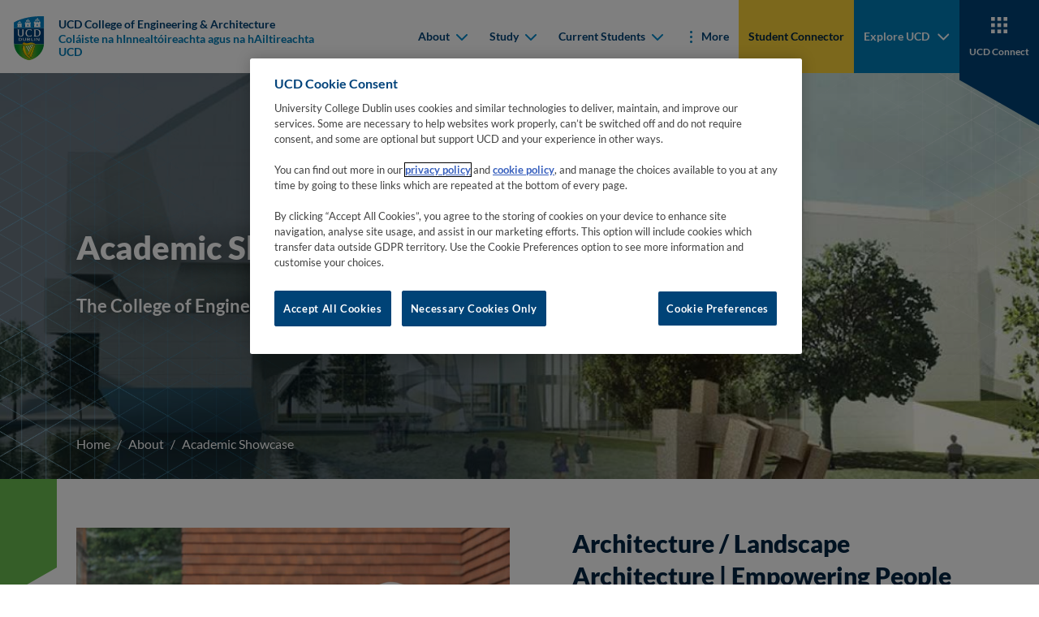

--- FILE ---
content_type: text/html
request_url: https://www.ucd.ie/eacollege/about/academicshowcase/
body_size: 31952
content:

    <!DOCTYPE html>
    <html lang="en">
        <head>
    <meta charset="utf-8"/>
    <meta http-equiv="x-ua-compatible" content="ie=edge"/>
    <title>Academic Showcase - UCD College of Engineering & Architecture</title>
    <meta name="viewport" content="width=device-width, initial-scale=1"/>
    <meta name="theme-color" content="#1e1e1e"/>
    <meta name="msapplication-navbutton-color" content="#1e1e1e"/>
    <meta name="apple-mobile-web-app-status-bar-style" content="black"/>
    <meta name="silktide-cms" content="eyJjbXMiOiJUZXJtaW5hbGZvdXIiLCJlZGl0b3JVcmwiOiJodHRwczovL2Ntcy51Y2QuaWUvc20vcGFnZS9kaXJlY3RFZGl0I2VkaXQvMS9lbi8xMjE5NjUifQ"/><!-- CookiePro Cookies Consent Notice start for ucd.ie -->
<script type="text/javascript" src="https://cookie-cdn.cookiepro.com/consent/f638e53d-11c1-473f-aa7f-b47b6862f492/OtAutoBlock.js" ></script>
<script src="https://cookie-cdn.cookiepro.com/scripttemplates/otSDKStub.js"  type="text/javascript" charset="UTF-8" data-domain-script="f638e53d-11c1-473f-aa7f-b47b6862f492" ></script>
<script type="text/javascript">
function OptanonWrapper() {
var elements = document.querySelectorAll('.ot-host-name, .ot-host-desc');
for (var i = 0; i < elements.length; i++) {
elements[i].parentNode.removeChild(elements[i]);
}
}
</script>
<!-- CookiePro Cookies Consent Notice end for ucd.ie -->


<script>var UCD_SITE_SEARCH_CONFIG = {"siteurl":"/eacollege/","sitename":"UCD College of Engineering &amp; Architecture"}</script>


    <link rel="apple-touch-icon" sizes="180x180" href="/eacollege/t4media/apple-touch-icon.png?v=0.0.1">
    <link rel="icon" type="image/png" sizes="32x32" href="/eacollege/t4media/favicon-32x32.png?v=0.0.1">
    <link rel="icon" type="image/png" sizes="16x16" href="/eacollege/t4media/favicon-16x16.png?v=0.0.1">
    <link rel="stylesheet" href="/eacollege/t4media/main.min.css?v=0.0.1"/>
    <link rel="canonical" href="https://www.ucd.ie/eacollege/about/academicshowcase/"/><meta http-equiv="cache-control" content="no-cache">
<meta name="google-site-verification" content="MCQBxkafUaOrjvuqyRjxogEIVS4fzT5zbkHOZ6_MAn4" />



<script>
    window.dataLayer = window.dataLayer || [];
    window.dataLayer.push({
            'page_description': `Academic Showcase`,
            'page_last_update':'03/11/2025',
            'website':`UCD College of Engineering & Architecture`,
            'intended_audience':'current_students, prospective_students, research, staff',
         	'google_analytics_id':'UA-92664878-1', 
            'ga4_id':'G-904D42T2J1', 
         	'facebook_id':'',
            'site_folder':'/eacollege/',
            'unit_code':'S150',
            'college_code':'CV'
    });
</script><!-- Google Tag Manager -->
<script>(function(w,d,s,l,i){w[l]=w[l]||[];w[l].push({'gtm.start':
new Date().getTime(),event:'gtm.js'});var f=d.getElementsByTagName(s)[0],
j=d.createElement(s),dl=l!='dataLayer'?'&l='+l:'';j.async=true;j.src=
'https://www.googletagmanager.com/gtm.js?id='+i+dl;f.parentNode.insertBefore(j,f);
})(window,document,'script','dataLayer','GTM-P56RDT5');</script>
<!-- End Google Tag Manager -->
        </head>
        <body class="body">
    <nav class="navbar navbar-expand-xl fixed-top">
        <div class="container-fluid">
            <a class="navbar-brand me-auto me-xl-0" href="/eacollege/" title="Go to 'Home' page">
                <div class="navbar-brand__main">
                    
<img class="navbar-brand__desktop" src="/eacollege/t4media/crest-ucd.svg" alt="University College Dublin">
                    
          <div class="navbar-brand__text">
          <span>UCD College of Engineering & Architecture</span>
          <span>Coláiste na hInnealtóireachta agus na hAiltireachta UCD</span></div>
                </div>
            </a>
            <button id="hamburger" class="hamburger hamburger--spring border-0" data-toggle="menu-offcanvas" type="button" tab-index="5">
                <span class="hamburger-box">
                    <span class="hamburger-inner"></span>
                </span>
                <span class="hamburger-label">Menu</span>
                <span class="hamburger-label">Close</span>
            </button>
            
<div class="navbar-collapse offcanvas-collapse greedy-nav" id="offcanvas-navbar">
    <ul class="navbar-nav ms-auto visible-links">
            
    <li class="nav-item">
    <div class="dropdown">
        <button class="dropdown-toggle" type="button" id="mainnav-dropdown-0" data-bs-toggle="dropdown" aria-haspopup="true" aria-expanded="false">
            About
            <div class="dropdown-toggle__arrow">
                <svg width="15" height="10" viewBox="0 0 15 10" fill="none" xmlns="http://www.w3.org/2000/svg">
                    <path fill-rule="evenodd" clip-rule="evenodd" d="M2.67195 1.2841C2.28143 0.89358 1.64826 0.89358 1.25774 1.2841C0.867213 1.67463 0.867213 2.30779 1.25774 2.69832L7.27553 8.71611C7.44639 8.88697 7.66369 8.98307 7.88679 9.00443C7.98152 9.0135 8.0773 9.00909 8.17101 8.99121C8.36107 8.95494 8.54264 8.86324 8.68977 8.71611L14.7076 2.69832C15.0981 2.30779 15.0981 1.67463 14.7076 1.2841C14.317 0.89358 13.6839 0.89358 13.2934 1.2841L7.98265 6.5948L2.67195 1.2841Z" fill="#111111"/>
                </svg>
            </div>
        </button>
        <div class="dropdown-menu" aria-labelledby="mainnav-dropdown-0" role="menu">
            <ul class="dropdown-menu--list p-0 m-0">
            <li role="menuitem">
            <a class="dropdown-item" href="/eacollege/about/" target="_self">
                <span class="dropdown-item__arrow">
                    <svg width="11" height="16" viewBox="0 0 11 16" fill="none" xmlns="http://www.w3.org/2000/svg">
                        <g clip-path="url(#clip0_1_5b)">
                            <path fill-rule="evenodd" clip-rule="evenodd" d="M1.7841 12.8281C1.39358 13.2186 1.39358 13.8517 1.7841 14.2423C2.17463 14.6328 2.80779 14.6328 3.19832 14.2423L9.21611 8.22447C9.38697 8.05361 9.48307 7.83631 9.50443 7.61321C9.5135 7.51848 9.50909 7.4227 9.49121 7.32899C9.45494 7.13893 9.36324 6.95736 9.21611 6.81023L3.19832 0.792401C2.80779 0.401901 2.17463 0.401901 1.7841 0.792401C1.39358 1.183 1.39358 1.8161 1.7841 2.2066L7.0948 7.51735L1.7841 12.8281Z" fill="#111111" />
                        </g>
                        <defs>
                            <clipPath id="clip0_1_5b">
                                <rect width="15" height="10" fill="white" transform="translate(0.5 15.5) rotate(-90)" />
                            </clipPath>
                        </defs>
                    </svg>
                </span>
                About
            </a>
            </li>
            <li role="menuitem">
            <a class="dropdown-item" href="/eacollege/about/engineeringandarchitecturealumni/" target="_self">
                <span class="dropdown-item__arrow">
                    <svg width="11" height="16" viewBox="0 0 11 16" fill="none" xmlns="http://www.w3.org/2000/svg">
                        <g clip-path="url(#clip0_1_5b)">
                            <path fill-rule="evenodd" clip-rule="evenodd" d="M1.7841 12.8281C1.39358 13.2186 1.39358 13.8517 1.7841 14.2423C2.17463 14.6328 2.80779 14.6328 3.19832 14.2423L9.21611 8.22447C9.38697 8.05361 9.48307 7.83631 9.50443 7.61321C9.5135 7.51848 9.50909 7.4227 9.49121 7.32899C9.45494 7.13893 9.36324 6.95736 9.21611 6.81023L3.19832 0.792401C2.80779 0.401901 2.17463 0.401901 1.7841 0.792401C1.39358 1.183 1.39358 1.8161 1.7841 2.2066L7.0948 7.51735L1.7841 12.8281Z" fill="#111111" />
                        </g>
                        <defs>
                            <clipPath id="clip0_1_5b">
                                <rect width="15" height="10" fill="white" transform="translate(0.5 15.5) rotate(-90)" />
                            </clipPath>
                        </defs>
                    </svg>
                </span>
                Engineering and Architecture Alumni
            </a>
            </li>
            <li role="menuitem">
            <a class="dropdown-item" href="/eacollege/about/schools/" target="_self">
                <span class="dropdown-item__arrow">
                    <svg width="11" height="16" viewBox="0 0 11 16" fill="none" xmlns="http://www.w3.org/2000/svg">
                        <g clip-path="url(#clip0_1_5b)">
                            <path fill-rule="evenodd" clip-rule="evenodd" d="M1.7841 12.8281C1.39358 13.2186 1.39358 13.8517 1.7841 14.2423C2.17463 14.6328 2.80779 14.6328 3.19832 14.2423L9.21611 8.22447C9.38697 8.05361 9.48307 7.83631 9.50443 7.61321C9.5135 7.51848 9.50909 7.4227 9.49121 7.32899C9.45494 7.13893 9.36324 6.95736 9.21611 6.81023L3.19832 0.792401C2.80779 0.401901 2.17463 0.401901 1.7841 0.792401C1.39358 1.183 1.39358 1.8161 1.7841 2.2066L7.0948 7.51735L1.7841 12.8281Z" fill="#111111" />
                        </g>
                        <defs>
                            <clipPath id="clip0_1_5b">
                                <rect width="15" height="10" fill="white" transform="translate(0.5 15.5) rotate(-90)" />
                            </clipPath>
                        </defs>
                    </svg>
                </span>
                Schools
            </a>
            </li>
            <li role="menuitem">
            <a class="dropdown-item" href="/eacollege/about/academicshowcase/" target="_self">
                <span class="dropdown-item__arrow">
                    <svg width="11" height="16" viewBox="0 0 11 16" fill="none" xmlns="http://www.w3.org/2000/svg">
                        <g clip-path="url(#clip0_1_5b)">
                            <path fill-rule="evenodd" clip-rule="evenodd" d="M1.7841 12.8281C1.39358 13.2186 1.39358 13.8517 1.7841 14.2423C2.17463 14.6328 2.80779 14.6328 3.19832 14.2423L9.21611 8.22447C9.38697 8.05361 9.48307 7.83631 9.50443 7.61321C9.5135 7.51848 9.50909 7.4227 9.49121 7.32899C9.45494 7.13893 9.36324 6.95736 9.21611 6.81023L3.19832 0.792401C2.80779 0.401901 2.17463 0.401901 1.7841 0.792401C1.39358 1.183 1.39358 1.8161 1.7841 2.2066L7.0948 7.51735L1.7841 12.8281Z" fill="#111111" />
                        </g>
                        <defs>
                            <clipPath id="clip0_1_5b">
                                <rect width="15" height="10" fill="white" transform="translate(0.5 15.5) rotate(-90)" />
                            </clipPath>
                        </defs>
                    </svg>
                </span>
                Academic Showcase
            </a>
            </li>
            </ul>
        </div>
    </div>
    </li>
    <li class="nav-item">
    <div class="dropdown">
        <button class="dropdown-toggle" type="button" id="mainnav-dropdown-1" data-bs-toggle="dropdown" aria-haspopup="true" aria-expanded="false">
            Study
            <div class="dropdown-toggle__arrow">
                <svg width="15" height="10" viewBox="0 0 15 10" fill="none" xmlns="http://www.w3.org/2000/svg">
                    <path fill-rule="evenodd" clip-rule="evenodd" d="M2.67195 1.2841C2.28143 0.89358 1.64826 0.89358 1.25774 1.2841C0.867213 1.67463 0.867213 2.30779 1.25774 2.69832L7.27553 8.71611C7.44639 8.88697 7.66369 8.98307 7.88679 9.00443C7.98152 9.0135 8.0773 9.00909 8.17101 8.99121C8.36107 8.95494 8.54264 8.86324 8.68977 8.71611L14.7076 2.69832C15.0981 2.30779 15.0981 1.67463 14.7076 1.2841C14.317 0.89358 13.6839 0.89358 13.2934 1.2841L7.98265 6.5948L2.67195 1.2841Z" fill="#111111"/>
                </svg>
            </div>
        </button>
        <div class="dropdown-menu" aria-labelledby="mainnav-dropdown-1" role="menu">
            <ul class="dropdown-menu--list p-0 m-0">
            <li role="menuitem">
            <a class="dropdown-item" href="/eacollege/study/" target="_self">
                <span class="dropdown-item__arrow">
                    <svg width="11" height="16" viewBox="0 0 11 16" fill="none" xmlns="http://www.w3.org/2000/svg">
                        <g clip-path="url(#clip0_1_5b)">
                            <path fill-rule="evenodd" clip-rule="evenodd" d="M1.7841 12.8281C1.39358 13.2186 1.39358 13.8517 1.7841 14.2423C2.17463 14.6328 2.80779 14.6328 3.19832 14.2423L9.21611 8.22447C9.38697 8.05361 9.48307 7.83631 9.50443 7.61321C9.5135 7.51848 9.50909 7.4227 9.49121 7.32899C9.45494 7.13893 9.36324 6.95736 9.21611 6.81023L3.19832 0.792401C2.80779 0.401901 2.17463 0.401901 1.7841 0.792401C1.39358 1.183 1.39358 1.8161 1.7841 2.2066L7.0948 7.51735L1.7841 12.8281Z" fill="#111111" />
                        </g>
                        <defs>
                            <clipPath id="clip0_1_5b">
                                <rect width="15" height="10" fill="white" transform="translate(0.5 15.5) rotate(-90)" />
                            </clipPath>
                        </defs>
                    </svg>
                </span>
                Study
            </a>
            </li>
            <li role="menuitem">
            <a class="dropdown-item" href="/eacollege/study/outreachprogrammes/" target="_self">
                <span class="dropdown-item__arrow">
                    <svg width="11" height="16" viewBox="0 0 11 16" fill="none" xmlns="http://www.w3.org/2000/svg">
                        <g clip-path="url(#clip0_1_5b)">
                            <path fill-rule="evenodd" clip-rule="evenodd" d="M1.7841 12.8281C1.39358 13.2186 1.39358 13.8517 1.7841 14.2423C2.17463 14.6328 2.80779 14.6328 3.19832 14.2423L9.21611 8.22447C9.38697 8.05361 9.48307 7.83631 9.50443 7.61321C9.5135 7.51848 9.50909 7.4227 9.49121 7.32899C9.45494 7.13893 9.36324 6.95736 9.21611 6.81023L3.19832 0.792401C2.80779 0.401901 2.17463 0.401901 1.7841 0.792401C1.39358 1.183 1.39358 1.8161 1.7841 2.2066L7.0948 7.51735L1.7841 12.8281Z" fill="#111111" />
                        </g>
                        <defs>
                            <clipPath id="clip0_1_5b">
                                <rect width="15" height="10" fill="white" transform="translate(0.5 15.5) rotate(-90)" />
                            </clipPath>
                        </defs>
                    </svg>
                </span>
                Outreach Programmes
            </a>
            </li>
            <li role="menuitem">
            <a class="dropdown-item" href="/eacollege/study/bridgesandbytesthestudentvoiceonaiandassessment/" target="_self">
                <span class="dropdown-item__arrow">
                    <svg width="11" height="16" viewBox="0 0 11 16" fill="none" xmlns="http://www.w3.org/2000/svg">
                        <g clip-path="url(#clip0_1_5b)">
                            <path fill-rule="evenodd" clip-rule="evenodd" d="M1.7841 12.8281C1.39358 13.2186 1.39358 13.8517 1.7841 14.2423C2.17463 14.6328 2.80779 14.6328 3.19832 14.2423L9.21611 8.22447C9.38697 8.05361 9.48307 7.83631 9.50443 7.61321C9.5135 7.51848 9.50909 7.4227 9.49121 7.32899C9.45494 7.13893 9.36324 6.95736 9.21611 6.81023L3.19832 0.792401C2.80779 0.401901 2.17463 0.401901 1.7841 0.792401C1.39358 1.183 1.39358 1.8161 1.7841 2.2066L7.0948 7.51735L1.7841 12.8281Z" fill="#111111" />
                        </g>
                        <defs>
                            <clipPath id="clip0_1_5b">
                                <rect width="15" height="10" fill="white" transform="translate(0.5 15.5) rotate(-90)" />
                            </clipPath>
                        </defs>
                    </svg>
                </span>
                Bridges and Bytes – The Student Voice on AI and Assessment
            </a>
            </li>
            <li role="menuitem">
            <a class="dropdown-item" href="/eacollege/study/undergraduateprogrammes/" target="_self">
                <span class="dropdown-item__arrow">
                    <svg width="11" height="16" viewBox="0 0 11 16" fill="none" xmlns="http://www.w3.org/2000/svg">
                        <g clip-path="url(#clip0_1_5b)">
                            <path fill-rule="evenodd" clip-rule="evenodd" d="M1.7841 12.8281C1.39358 13.2186 1.39358 13.8517 1.7841 14.2423C2.17463 14.6328 2.80779 14.6328 3.19832 14.2423L9.21611 8.22447C9.38697 8.05361 9.48307 7.83631 9.50443 7.61321C9.5135 7.51848 9.50909 7.4227 9.49121 7.32899C9.45494 7.13893 9.36324 6.95736 9.21611 6.81023L3.19832 0.792401C2.80779 0.401901 2.17463 0.401901 1.7841 0.792401C1.39358 1.183 1.39358 1.8161 1.7841 2.2066L7.0948 7.51735L1.7841 12.8281Z" fill="#111111" />
                        </g>
                        <defs>
                            <clipPath id="clip0_1_5b">
                                <rect width="15" height="10" fill="white" transform="translate(0.5 15.5) rotate(-90)" />
                            </clipPath>
                        </defs>
                    </svg>
                </span>
                Undergraduate Programmes
            </a>
            </li>
            <li role="menuitem">
            <a class="dropdown-item" href="/eacollege/study/postgraduateprogrammes/" target="_self">
                <span class="dropdown-item__arrow">
                    <svg width="11" height="16" viewBox="0 0 11 16" fill="none" xmlns="http://www.w3.org/2000/svg">
                        <g clip-path="url(#clip0_1_5b)">
                            <path fill-rule="evenodd" clip-rule="evenodd" d="M1.7841 12.8281C1.39358 13.2186 1.39358 13.8517 1.7841 14.2423C2.17463 14.6328 2.80779 14.6328 3.19832 14.2423L9.21611 8.22447C9.38697 8.05361 9.48307 7.83631 9.50443 7.61321C9.5135 7.51848 9.50909 7.4227 9.49121 7.32899C9.45494 7.13893 9.36324 6.95736 9.21611 6.81023L3.19832 0.792401C2.80779 0.401901 2.17463 0.401901 1.7841 0.792401C1.39358 1.183 1.39358 1.8161 1.7841 2.2066L7.0948 7.51735L1.7841 12.8281Z" fill="#111111" />
                        </g>
                        <defs>
                            <clipPath id="clip0_1_5b">
                                <rect width="15" height="10" fill="white" transform="translate(0.5 15.5) rotate(-90)" />
                            </clipPath>
                        </defs>
                    </svg>
                </span>
                Postgraduate Programmes
            </a>
            </li>
            <li role="menuitem">
            <a class="dropdown-item" href="/eacollege/research/postgraduatestudentopportunities/" target="_self">
                <span class="dropdown-item__arrow">
                    <svg width="11" height="16" viewBox="0 0 11 16" fill="none" xmlns="http://www.w3.org/2000/svg">
                        <g clip-path="url(#clip0_1_5b)">
                            <path fill-rule="evenodd" clip-rule="evenodd" d="M1.7841 12.8281C1.39358 13.2186 1.39358 13.8517 1.7841 14.2423C2.17463 14.6328 2.80779 14.6328 3.19832 14.2423L9.21611 8.22447C9.38697 8.05361 9.48307 7.83631 9.50443 7.61321C9.5135 7.51848 9.50909 7.4227 9.49121 7.32899C9.45494 7.13893 9.36324 6.95736 9.21611 6.81023L3.19832 0.792401C2.80779 0.401901 2.17463 0.401901 1.7841 0.792401C1.39358 1.183 1.39358 1.8161 1.7841 2.2066L7.0948 7.51735L1.7841 12.8281Z" fill="#111111" />
                        </g>
                        <defs>
                            <clipPath id="clip0_1_5b">
                                <rect width="15" height="10" fill="white" transform="translate(0.5 15.5) rotate(-90)" />
                            </clipPath>
                        </defs>
                    </svg>
                </span>
                Doctorate PhD Programmes
            </a>
            </li>
            <li role="menuitem">
            <a class="dropdown-item" href="/apep/study/internationalprogrammes/" target="_self">
                <span class="dropdown-item__arrow">
                    <svg width="11" height="16" viewBox="0 0 11 16" fill="none" xmlns="http://www.w3.org/2000/svg">
                        <g clip-path="url(#clip0_1_5b)">
                            <path fill-rule="evenodd" clip-rule="evenodd" d="M1.7841 12.8281C1.39358 13.2186 1.39358 13.8517 1.7841 14.2423C2.17463 14.6328 2.80779 14.6328 3.19832 14.2423L9.21611 8.22447C9.38697 8.05361 9.48307 7.83631 9.50443 7.61321C9.5135 7.51848 9.50909 7.4227 9.49121 7.32899C9.45494 7.13893 9.36324 6.95736 9.21611 6.81023L3.19832 0.792401C2.80779 0.401901 2.17463 0.401901 1.7841 0.792401C1.39358 1.183 1.39358 1.8161 1.7841 2.2066L7.0948 7.51735L1.7841 12.8281Z" fill="#111111" />
                        </g>
                        <defs>
                            <clipPath id="clip0_1_5b">
                                <rect width="15" height="10" fill="white" transform="translate(0.5 15.5) rotate(-90)" />
                            </clipPath>
                        </defs>
                    </svg>
                </span>
                APEP International Programmes
            </a>
            </li>
            <li role="menuitem">
            <a class="dropdown-item" href="/eacollege/study/engineeringinternationalprogrammes/" target="_self">
                <span class="dropdown-item__arrow">
                    <svg width="11" height="16" viewBox="0 0 11 16" fill="none" xmlns="http://www.w3.org/2000/svg">
                        <g clip-path="url(#clip0_1_5b)">
                            <path fill-rule="evenodd" clip-rule="evenodd" d="M1.7841 12.8281C1.39358 13.2186 1.39358 13.8517 1.7841 14.2423C2.17463 14.6328 2.80779 14.6328 3.19832 14.2423L9.21611 8.22447C9.38697 8.05361 9.48307 7.83631 9.50443 7.61321C9.5135 7.51848 9.50909 7.4227 9.49121 7.32899C9.45494 7.13893 9.36324 6.95736 9.21611 6.81023L3.19832 0.792401C2.80779 0.401901 2.17463 0.401901 1.7841 0.792401C1.39358 1.183 1.39358 1.8161 1.7841 2.2066L7.0948 7.51735L1.7841 12.8281Z" fill="#111111" />
                        </g>
                        <defs>
                            <clipPath id="clip0_1_5b">
                                <rect width="15" height="10" fill="white" transform="translate(0.5 15.5) rotate(-90)" />
                            </clipPath>
                        </defs>
                    </svg>
                </span>
                Engineering International Programmes
            </a>
            </li>
            <li role="menuitem">
            <a class="dropdown-item" href="/eacollege/study/studentblogs/" target="_self">
                <span class="dropdown-item__arrow">
                    <svg width="11" height="16" viewBox="0 0 11 16" fill="none" xmlns="http://www.w3.org/2000/svg">
                        <g clip-path="url(#clip0_1_5b)">
                            <path fill-rule="evenodd" clip-rule="evenodd" d="M1.7841 12.8281C1.39358 13.2186 1.39358 13.8517 1.7841 14.2423C2.17463 14.6328 2.80779 14.6328 3.19832 14.2423L9.21611 8.22447C9.38697 8.05361 9.48307 7.83631 9.50443 7.61321C9.5135 7.51848 9.50909 7.4227 9.49121 7.32899C9.45494 7.13893 9.36324 6.95736 9.21611 6.81023L3.19832 0.792401C2.80779 0.401901 2.17463 0.401901 1.7841 0.792401C1.39358 1.183 1.39358 1.8161 1.7841 2.2066L7.0948 7.51735L1.7841 12.8281Z" fill="#111111" />
                        </g>
                        <defs>
                            <clipPath id="clip0_1_5b">
                                <rect width="15" height="10" fill="white" transform="translate(0.5 15.5) rotate(-90)" />
                            </clipPath>
                        </defs>
                    </svg>
                </span>
                Student Blogs
            </a>
            </li>
            </ul>
        </div>
    </div>
    </li>
    <li class="nav-item">
    <div class="dropdown">
        <button class="dropdown-toggle" type="button" id="mainnav-dropdown-2" data-bs-toggle="dropdown" aria-haspopup="true" aria-expanded="false">
            Current Students
            <div class="dropdown-toggle__arrow">
                <svg width="15" height="10" viewBox="0 0 15 10" fill="none" xmlns="http://www.w3.org/2000/svg">
                    <path fill-rule="evenodd" clip-rule="evenodd" d="M2.67195 1.2841C2.28143 0.89358 1.64826 0.89358 1.25774 1.2841C0.867213 1.67463 0.867213 2.30779 1.25774 2.69832L7.27553 8.71611C7.44639 8.88697 7.66369 8.98307 7.88679 9.00443C7.98152 9.0135 8.0773 9.00909 8.17101 8.99121C8.36107 8.95494 8.54264 8.86324 8.68977 8.71611L14.7076 2.69832C15.0981 2.30779 15.0981 1.67463 14.7076 1.2841C14.317 0.89358 13.6839 0.89358 13.2934 1.2841L7.98265 6.5948L2.67195 1.2841Z" fill="#111111"/>
                </svg>
            </div>
        </button>
        <div class="dropdown-menu" aria-labelledby="mainnav-dropdown-2" role="menu">
            <ul class="dropdown-menu--list p-0 m-0">
            <li role="menuitem">
            <a class="dropdown-item" href="/eacollege/currentstudents/" target="_self">
                <span class="dropdown-item__arrow">
                    <svg width="11" height="16" viewBox="0 0 11 16" fill="none" xmlns="http://www.w3.org/2000/svg">
                        <g clip-path="url(#clip0_1_5b)">
                            <path fill-rule="evenodd" clip-rule="evenodd" d="M1.7841 12.8281C1.39358 13.2186 1.39358 13.8517 1.7841 14.2423C2.17463 14.6328 2.80779 14.6328 3.19832 14.2423L9.21611 8.22447C9.38697 8.05361 9.48307 7.83631 9.50443 7.61321C9.5135 7.51848 9.50909 7.4227 9.49121 7.32899C9.45494 7.13893 9.36324 6.95736 9.21611 6.81023L3.19832 0.792401C2.80779 0.401901 2.17463 0.401901 1.7841 0.792401C1.39358 1.183 1.39358 1.8161 1.7841 2.2066L7.0948 7.51735L1.7841 12.8281Z" fill="#111111" />
                        </g>
                        <defs>
                            <clipPath id="clip0_1_5b">
                                <rect width="15" height="10" fill="white" transform="translate(0.5 15.5) rotate(-90)" />
                            </clipPath>
                        </defs>
                    </svg>
                </span>
                Current Students
            </a>
            </li>
            <li role="menuitem">
            <a class="dropdown-item" href="/eacollege/currentstudents/informationforincomingfirstyears/" target="_self">
                <span class="dropdown-item__arrow">
                    <svg width="11" height="16" viewBox="0 0 11 16" fill="none" xmlns="http://www.w3.org/2000/svg">
                        <g clip-path="url(#clip0_1_5b)">
                            <path fill-rule="evenodd" clip-rule="evenodd" d="M1.7841 12.8281C1.39358 13.2186 1.39358 13.8517 1.7841 14.2423C2.17463 14.6328 2.80779 14.6328 3.19832 14.2423L9.21611 8.22447C9.38697 8.05361 9.48307 7.83631 9.50443 7.61321C9.5135 7.51848 9.50909 7.4227 9.49121 7.32899C9.45494 7.13893 9.36324 6.95736 9.21611 6.81023L3.19832 0.792401C2.80779 0.401901 2.17463 0.401901 1.7841 0.792401C1.39358 1.183 1.39358 1.8161 1.7841 2.2066L7.0948 7.51735L1.7841 12.8281Z" fill="#111111" />
                        </g>
                        <defs>
                            <clipPath id="clip0_1_5b">
                                <rect width="15" height="10" fill="white" transform="translate(0.5 15.5) rotate(-90)" />
                            </clipPath>
                        </defs>
                    </svg>
                </span>
                Information for incoming first years
            </a>
            </li>
            <li role="menuitem">
            <a class="dropdown-item" href="/eacollege/currentstudents/engineeringstudents/" target="_self">
                <span class="dropdown-item__arrow">
                    <svg width="11" height="16" viewBox="0 0 11 16" fill="none" xmlns="http://www.w3.org/2000/svg">
                        <g clip-path="url(#clip0_1_5b)">
                            <path fill-rule="evenodd" clip-rule="evenodd" d="M1.7841 12.8281C1.39358 13.2186 1.39358 13.8517 1.7841 14.2423C2.17463 14.6328 2.80779 14.6328 3.19832 14.2423L9.21611 8.22447C9.38697 8.05361 9.48307 7.83631 9.50443 7.61321C9.5135 7.51848 9.50909 7.4227 9.49121 7.32899C9.45494 7.13893 9.36324 6.95736 9.21611 6.81023L3.19832 0.792401C2.80779 0.401901 2.17463 0.401901 1.7841 0.792401C1.39358 1.183 1.39358 1.8161 1.7841 2.2066L7.0948 7.51735L1.7841 12.8281Z" fill="#111111" />
                        </g>
                        <defs>
                            <clipPath id="clip0_1_5b">
                                <rect width="15" height="10" fill="white" transform="translate(0.5 15.5) rotate(-90)" />
                            </clipPath>
                        </defs>
                    </svg>
                </span>
                Engineering Students
            </a>
            </li>
            <li role="menuitem">
            <a class="dropdown-item" href="/eacollege/currentstudents/architecturestudents/" target="_self">
                <span class="dropdown-item__arrow">
                    <svg width="11" height="16" viewBox="0 0 11 16" fill="none" xmlns="http://www.w3.org/2000/svg">
                        <g clip-path="url(#clip0_1_5b)">
                            <path fill-rule="evenodd" clip-rule="evenodd" d="M1.7841 12.8281C1.39358 13.2186 1.39358 13.8517 1.7841 14.2423C2.17463 14.6328 2.80779 14.6328 3.19832 14.2423L9.21611 8.22447C9.38697 8.05361 9.48307 7.83631 9.50443 7.61321C9.5135 7.51848 9.50909 7.4227 9.49121 7.32899C9.45494 7.13893 9.36324 6.95736 9.21611 6.81023L3.19832 0.792401C2.80779 0.401901 2.17463 0.401901 1.7841 0.792401C1.39358 1.183 1.39358 1.8161 1.7841 2.2066L7.0948 7.51735L1.7841 12.8281Z" fill="#111111" />
                        </g>
                        <defs>
                            <clipPath id="clip0_1_5b">
                                <rect width="15" height="10" fill="white" transform="translate(0.5 15.5) rotate(-90)" />
                            </clipPath>
                        </defs>
                    </svg>
                </span>
                Architecture Students
            </a>
            </li>
            <li role="menuitem">
            <a class="dropdown-item" href="/eacollege/currentstudents/landscapearchitecturestudents/" target="_self">
                <span class="dropdown-item__arrow">
                    <svg width="11" height="16" viewBox="0 0 11 16" fill="none" xmlns="http://www.w3.org/2000/svg">
                        <g clip-path="url(#clip0_1_5b)">
                            <path fill-rule="evenodd" clip-rule="evenodd" d="M1.7841 12.8281C1.39358 13.2186 1.39358 13.8517 1.7841 14.2423C2.17463 14.6328 2.80779 14.6328 3.19832 14.2423L9.21611 8.22447C9.38697 8.05361 9.48307 7.83631 9.50443 7.61321C9.5135 7.51848 9.50909 7.4227 9.49121 7.32899C9.45494 7.13893 9.36324 6.95736 9.21611 6.81023L3.19832 0.792401C2.80779 0.401901 2.17463 0.401901 1.7841 0.792401C1.39358 1.183 1.39358 1.8161 1.7841 2.2066L7.0948 7.51735L1.7841 12.8281Z" fill="#111111" />
                        </g>
                        <defs>
                            <clipPath id="clip0_1_5b">
                                <rect width="15" height="10" fill="white" transform="translate(0.5 15.5) rotate(-90)" />
                            </clipPath>
                        </defs>
                    </svg>
                </span>
                Landscape Architecture Students
            </a>
            </li>
            <li role="menuitem">
            <a class="dropdown-item" href="/eacollege/currentstudents/planningenvironmentalpolicyurbandesign/" target="_self">
                <span class="dropdown-item__arrow">
                    <svg width="11" height="16" viewBox="0 0 11 16" fill="none" xmlns="http://www.w3.org/2000/svg">
                        <g clip-path="url(#clip0_1_5b)">
                            <path fill-rule="evenodd" clip-rule="evenodd" d="M1.7841 12.8281C1.39358 13.2186 1.39358 13.8517 1.7841 14.2423C2.17463 14.6328 2.80779 14.6328 3.19832 14.2423L9.21611 8.22447C9.38697 8.05361 9.48307 7.83631 9.50443 7.61321C9.5135 7.51848 9.50909 7.4227 9.49121 7.32899C9.45494 7.13893 9.36324 6.95736 9.21611 6.81023L3.19832 0.792401C2.80779 0.401901 2.17463 0.401901 1.7841 0.792401C1.39358 1.183 1.39358 1.8161 1.7841 2.2066L7.0948 7.51735L1.7841 12.8281Z" fill="#111111" />
                        </g>
                        <defs>
                            <clipPath id="clip0_1_5b">
                                <rect width="15" height="10" fill="white" transform="translate(0.5 15.5) rotate(-90)" />
                            </clipPath>
                        </defs>
                    </svg>
                </span>
                Planning Environmental Policy &amp; Urban Design
            </a>
            </li>
            <li role="menuitem">
            <a class="dropdown-item" href="/eacollege/currentstudents/graduateofferholderinformation/" target="_self">
                <span class="dropdown-item__arrow">
                    <svg width="11" height="16" viewBox="0 0 11 16" fill="none" xmlns="http://www.w3.org/2000/svg">
                        <g clip-path="url(#clip0_1_5b)">
                            <path fill-rule="evenodd" clip-rule="evenodd" d="M1.7841 12.8281C1.39358 13.2186 1.39358 13.8517 1.7841 14.2423C2.17463 14.6328 2.80779 14.6328 3.19832 14.2423L9.21611 8.22447C9.38697 8.05361 9.48307 7.83631 9.50443 7.61321C9.5135 7.51848 9.50909 7.4227 9.49121 7.32899C9.45494 7.13893 9.36324 6.95736 9.21611 6.81023L3.19832 0.792401C2.80779 0.401901 2.17463 0.401901 1.7841 0.792401C1.39358 1.183 1.39358 1.8161 1.7841 2.2066L7.0948 7.51735L1.7841 12.8281Z" fill="#111111" />
                        </g>
                        <defs>
                            <clipPath id="clip0_1_5b">
                                <rect width="15" height="10" fill="white" transform="translate(0.5 15.5) rotate(-90)" />
                            </clipPath>
                        </defs>
                    </svg>
                </span>
                Graduate Offer Holder Information
            </a>
            </li>
            <li role="menuitem">
            <a class="dropdown-item" href="/eacollege/currentstudents/internships/" target="_self">
                <span class="dropdown-item__arrow">
                    <svg width="11" height="16" viewBox="0 0 11 16" fill="none" xmlns="http://www.w3.org/2000/svg">
                        <g clip-path="url(#clip0_1_5b)">
                            <path fill-rule="evenodd" clip-rule="evenodd" d="M1.7841 12.8281C1.39358 13.2186 1.39358 13.8517 1.7841 14.2423C2.17463 14.6328 2.80779 14.6328 3.19832 14.2423L9.21611 8.22447C9.38697 8.05361 9.48307 7.83631 9.50443 7.61321C9.5135 7.51848 9.50909 7.4227 9.49121 7.32899C9.45494 7.13893 9.36324 6.95736 9.21611 6.81023L3.19832 0.792401C2.80779 0.401901 2.17463 0.401901 1.7841 0.792401C1.39358 1.183 1.39358 1.8161 1.7841 2.2066L7.0948 7.51735L1.7841 12.8281Z" fill="#111111" />
                        </g>
                        <defs>
                            <clipPath id="clip0_1_5b">
                                <rect width="15" height="10" fill="white" transform="translate(0.5 15.5) rotate(-90)" />
                            </clipPath>
                        </defs>
                    </svg>
                </span>
                Internships
            </a>
            </li>
            <li role="menuitem">
            <a class="dropdown-item" href="/eacollege/currentstudents/studentadviser/" target="_self">
                <span class="dropdown-item__arrow">
                    <svg width="11" height="16" viewBox="0 0 11 16" fill="none" xmlns="http://www.w3.org/2000/svg">
                        <g clip-path="url(#clip0_1_5b)">
                            <path fill-rule="evenodd" clip-rule="evenodd" d="M1.7841 12.8281C1.39358 13.2186 1.39358 13.8517 1.7841 14.2423C2.17463 14.6328 2.80779 14.6328 3.19832 14.2423L9.21611 8.22447C9.38697 8.05361 9.48307 7.83631 9.50443 7.61321C9.5135 7.51848 9.50909 7.4227 9.49121 7.32899C9.45494 7.13893 9.36324 6.95736 9.21611 6.81023L3.19832 0.792401C2.80779 0.401901 2.17463 0.401901 1.7841 0.792401C1.39358 1.183 1.39358 1.8161 1.7841 2.2066L7.0948 7.51735L1.7841 12.8281Z" fill="#111111" />
                        </g>
                        <defs>
                            <clipPath id="clip0_1_5b">
                                <rect width="15" height="10" fill="white" transform="translate(0.5 15.5) rotate(-90)" />
                            </clipPath>
                        </defs>
                    </svg>
                </span>
                Student Adviser
            </a>
            </li>
            <li role="menuitem">
            <a class="dropdown-item" href="/eacollege/currentstudents/collegelibrarysupportstaff/" target="_self">
                <span class="dropdown-item__arrow">
                    <svg width="11" height="16" viewBox="0 0 11 16" fill="none" xmlns="http://www.w3.org/2000/svg">
                        <g clip-path="url(#clip0_1_5b)">
                            <path fill-rule="evenodd" clip-rule="evenodd" d="M1.7841 12.8281C1.39358 13.2186 1.39358 13.8517 1.7841 14.2423C2.17463 14.6328 2.80779 14.6328 3.19832 14.2423L9.21611 8.22447C9.38697 8.05361 9.48307 7.83631 9.50443 7.61321C9.5135 7.51848 9.50909 7.4227 9.49121 7.32899C9.45494 7.13893 9.36324 6.95736 9.21611 6.81023L3.19832 0.792401C2.80779 0.401901 2.17463 0.401901 1.7841 0.792401C1.39358 1.183 1.39358 1.8161 1.7841 2.2066L7.0948 7.51735L1.7841 12.8281Z" fill="#111111" />
                        </g>
                        <defs>
                            <clipPath id="clip0_1_5b">
                                <rect width="15" height="10" fill="white" transform="translate(0.5 15.5) rotate(-90)" />
                            </clipPath>
                        </defs>
                    </svg>
                </span>
                College Library Support Staff
            </a>
            </li>
            <li role="menuitem">
            <a class="dropdown-item" href="/eacollege/currentstudents/extenuatingcircumstances/" target="_self">
                <span class="dropdown-item__arrow">
                    <svg width="11" height="16" viewBox="0 0 11 16" fill="none" xmlns="http://www.w3.org/2000/svg">
                        <g clip-path="url(#clip0_1_5b)">
                            <path fill-rule="evenodd" clip-rule="evenodd" d="M1.7841 12.8281C1.39358 13.2186 1.39358 13.8517 1.7841 14.2423C2.17463 14.6328 2.80779 14.6328 3.19832 14.2423L9.21611 8.22447C9.38697 8.05361 9.48307 7.83631 9.50443 7.61321C9.5135 7.51848 9.50909 7.4227 9.49121 7.32899C9.45494 7.13893 9.36324 6.95736 9.21611 6.81023L3.19832 0.792401C2.80779 0.401901 2.17463 0.401901 1.7841 0.792401C1.39358 1.183 1.39358 1.8161 1.7841 2.2066L7.0948 7.51735L1.7841 12.8281Z" fill="#111111" />
                        </g>
                        <defs>
                            <clipPath id="clip0_1_5b">
                                <rect width="15" height="10" fill="white" transform="translate(0.5 15.5) rotate(-90)" />
                            </clipPath>
                        </defs>
                    </svg>
                </span>
                Extenuating Circumstances
            </a>
            </li>
            <li role="menuitem">
            <a class="dropdown-item" href="/eacollege/currentstudents/studentcontinuationprocedure/" target="_self">
                <span class="dropdown-item__arrow">
                    <svg width="11" height="16" viewBox="0 0 11 16" fill="none" xmlns="http://www.w3.org/2000/svg">
                        <g clip-path="url(#clip0_1_5b)">
                            <path fill-rule="evenodd" clip-rule="evenodd" d="M1.7841 12.8281C1.39358 13.2186 1.39358 13.8517 1.7841 14.2423C2.17463 14.6328 2.80779 14.6328 3.19832 14.2423L9.21611 8.22447C9.38697 8.05361 9.48307 7.83631 9.50443 7.61321C9.5135 7.51848 9.50909 7.4227 9.49121 7.32899C9.45494 7.13893 9.36324 6.95736 9.21611 6.81023L3.19832 0.792401C2.80779 0.401901 2.17463 0.401901 1.7841 0.792401C1.39358 1.183 1.39358 1.8161 1.7841 2.2066L7.0948 7.51735L1.7841 12.8281Z" fill="#111111" />
                        </g>
                        <defs>
                            <clipPath id="clip0_1_5b">
                                <rect width="15" height="10" fill="white" transform="translate(0.5 15.5) rotate(-90)" />
                            </clipPath>
                        </defs>
                    </svg>
                </span>
                Student Continuation Procedure
            </a>
            </li>
            <li role="menuitem">
            <a class="dropdown-item" href="/eacollege/currentstudents/collegestatementonacademicintegrity/" target="_self">
                <span class="dropdown-item__arrow">
                    <svg width="11" height="16" viewBox="0 0 11 16" fill="none" xmlns="http://www.w3.org/2000/svg">
                        <g clip-path="url(#clip0_1_5b)">
                            <path fill-rule="evenodd" clip-rule="evenodd" d="M1.7841 12.8281C1.39358 13.2186 1.39358 13.8517 1.7841 14.2423C2.17463 14.6328 2.80779 14.6328 3.19832 14.2423L9.21611 8.22447C9.38697 8.05361 9.48307 7.83631 9.50443 7.61321C9.5135 7.51848 9.50909 7.4227 9.49121 7.32899C9.45494 7.13893 9.36324 6.95736 9.21611 6.81023L3.19832 0.792401C2.80779 0.401901 2.17463 0.401901 1.7841 0.792401C1.39358 1.183 1.39358 1.8161 1.7841 2.2066L7.0948 7.51735L1.7841 12.8281Z" fill="#111111" />
                        </g>
                        <defs>
                            <clipPath id="clip0_1_5b">
                                <rect width="15" height="10" fill="white" transform="translate(0.5 15.5) rotate(-90)" />
                            </clipPath>
                        </defs>
                    </svg>
                </span>
                College Statement on Academic Integrity
            </a>
            </li>
            <li role="menuitem">
            <a class="dropdown-item" href="/eacollege/currentstudents/latesubmissionofcoursework/" target="_self">
                <span class="dropdown-item__arrow">
                    <svg width="11" height="16" viewBox="0 0 11 16" fill="none" xmlns="http://www.w3.org/2000/svg">
                        <g clip-path="url(#clip0_1_5b)">
                            <path fill-rule="evenodd" clip-rule="evenodd" d="M1.7841 12.8281C1.39358 13.2186 1.39358 13.8517 1.7841 14.2423C2.17463 14.6328 2.80779 14.6328 3.19832 14.2423L9.21611 8.22447C9.38697 8.05361 9.48307 7.83631 9.50443 7.61321C9.5135 7.51848 9.50909 7.4227 9.49121 7.32899C9.45494 7.13893 9.36324 6.95736 9.21611 6.81023L3.19832 0.792401C2.80779 0.401901 2.17463 0.401901 1.7841 0.792401C1.39358 1.183 1.39358 1.8161 1.7841 2.2066L7.0948 7.51735L1.7841 12.8281Z" fill="#111111" />
                        </g>
                        <defs>
                            <clipPath id="clip0_1_5b">
                                <rect width="15" height="10" fill="white" transform="translate(0.5 15.5) rotate(-90)" />
                            </clipPath>
                        </defs>
                    </svg>
                </span>
                Late Submission of Coursework
            </a>
            </li>
            </ul>
        </div>
    </div>
    </li>
    <li class="nav-item">
    <div class="dropdown">
        <button class="dropdown-toggle" type="button" id="mainnav-dropdown-3" data-bs-toggle="dropdown" aria-haspopup="true" aria-expanded="false">
            Research
            <div class="dropdown-toggle__arrow">
                <svg width="15" height="10" viewBox="0 0 15 10" fill="none" xmlns="http://www.w3.org/2000/svg">
                    <path fill-rule="evenodd" clip-rule="evenodd" d="M2.67195 1.2841C2.28143 0.89358 1.64826 0.89358 1.25774 1.2841C0.867213 1.67463 0.867213 2.30779 1.25774 2.69832L7.27553 8.71611C7.44639 8.88697 7.66369 8.98307 7.88679 9.00443C7.98152 9.0135 8.0773 9.00909 8.17101 8.99121C8.36107 8.95494 8.54264 8.86324 8.68977 8.71611L14.7076 2.69832C15.0981 2.30779 15.0981 1.67463 14.7076 1.2841C14.317 0.89358 13.6839 0.89358 13.2934 1.2841L7.98265 6.5948L2.67195 1.2841Z" fill="#111111"/>
                </svg>
            </div>
        </button>
        <div class="dropdown-menu" aria-labelledby="mainnav-dropdown-3" role="menu">
            <ul class="dropdown-menu--list p-0 m-0">
            <li role="menuitem">
            <a class="dropdown-item" href="/eacollege/research/" target="_self">
                <span class="dropdown-item__arrow">
                    <svg width="11" height="16" viewBox="0 0 11 16" fill="none" xmlns="http://www.w3.org/2000/svg">
                        <g clip-path="url(#clip0_1_5b)">
                            <path fill-rule="evenodd" clip-rule="evenodd" d="M1.7841 12.8281C1.39358 13.2186 1.39358 13.8517 1.7841 14.2423C2.17463 14.6328 2.80779 14.6328 3.19832 14.2423L9.21611 8.22447C9.38697 8.05361 9.48307 7.83631 9.50443 7.61321C9.5135 7.51848 9.50909 7.4227 9.49121 7.32899C9.45494 7.13893 9.36324 6.95736 9.21611 6.81023L3.19832 0.792401C2.80779 0.401901 2.17463 0.401901 1.7841 0.792401C1.39358 1.183 1.39358 1.8161 1.7841 2.2066L7.0948 7.51735L1.7841 12.8281Z" fill="#111111" />
                        </g>
                        <defs>
                            <clipPath id="clip0_1_5b">
                                <rect width="15" height="10" fill="white" transform="translate(0.5 15.5) rotate(-90)" />
                            </clipPath>
                        </defs>
                    </svg>
                </span>
                Research
            </a>
            </li>
            <li role="menuitem">
            <a class="dropdown-item" href="/eacollege/research/asustainablefuture/" target="_self">
                <span class="dropdown-item__arrow">
                    <svg width="11" height="16" viewBox="0 0 11 16" fill="none" xmlns="http://www.w3.org/2000/svg">
                        <g clip-path="url(#clip0_1_5b)">
                            <path fill-rule="evenodd" clip-rule="evenodd" d="M1.7841 12.8281C1.39358 13.2186 1.39358 13.8517 1.7841 14.2423C2.17463 14.6328 2.80779 14.6328 3.19832 14.2423L9.21611 8.22447C9.38697 8.05361 9.48307 7.83631 9.50443 7.61321C9.5135 7.51848 9.50909 7.4227 9.49121 7.32899C9.45494 7.13893 9.36324 6.95736 9.21611 6.81023L3.19832 0.792401C2.80779 0.401901 2.17463 0.401901 1.7841 0.792401C1.39358 1.183 1.39358 1.8161 1.7841 2.2066L7.0948 7.51735L1.7841 12.8281Z" fill="#111111" />
                        </g>
                        <defs>
                            <clipPath id="clip0_1_5b">
                                <rect width="15" height="10" fill="white" transform="translate(0.5 15.5) rotate(-90)" />
                            </clipPath>
                        </defs>
                    </svg>
                </span>
                A Sustainable Future
            </a>
            </li>
            <li role="menuitem">
            <a class="dropdown-item" href="/eacollege/research/awardsandprizes/" target="_self">
                <span class="dropdown-item__arrow">
                    <svg width="11" height="16" viewBox="0 0 11 16" fill="none" xmlns="http://www.w3.org/2000/svg">
                        <g clip-path="url(#clip0_1_5b)">
                            <path fill-rule="evenodd" clip-rule="evenodd" d="M1.7841 12.8281C1.39358 13.2186 1.39358 13.8517 1.7841 14.2423C2.17463 14.6328 2.80779 14.6328 3.19832 14.2423L9.21611 8.22447C9.38697 8.05361 9.48307 7.83631 9.50443 7.61321C9.5135 7.51848 9.50909 7.4227 9.49121 7.32899C9.45494 7.13893 9.36324 6.95736 9.21611 6.81023L3.19832 0.792401C2.80779 0.401901 2.17463 0.401901 1.7841 0.792401C1.39358 1.183 1.39358 1.8161 1.7841 2.2066L7.0948 7.51735L1.7841 12.8281Z" fill="#111111" />
                        </g>
                        <defs>
                            <clipPath id="clip0_1_5b">
                                <rect width="15" height="10" fill="white" transform="translate(0.5 15.5) rotate(-90)" />
                            </clipPath>
                        </defs>
                    </svg>
                </span>
                Awards and Prizes
            </a>
            </li>
            <li role="menuitem">
            <a class="dropdown-item" href="/eacollege/research/researchthemes/" target="_self">
                <span class="dropdown-item__arrow">
                    <svg width="11" height="16" viewBox="0 0 11 16" fill="none" xmlns="http://www.w3.org/2000/svg">
                        <g clip-path="url(#clip0_1_5b)">
                            <path fill-rule="evenodd" clip-rule="evenodd" d="M1.7841 12.8281C1.39358 13.2186 1.39358 13.8517 1.7841 14.2423C2.17463 14.6328 2.80779 14.6328 3.19832 14.2423L9.21611 8.22447C9.38697 8.05361 9.48307 7.83631 9.50443 7.61321C9.5135 7.51848 9.50909 7.4227 9.49121 7.32899C9.45494 7.13893 9.36324 6.95736 9.21611 6.81023L3.19832 0.792401C2.80779 0.401901 2.17463 0.401901 1.7841 0.792401C1.39358 1.183 1.39358 1.8161 1.7841 2.2066L7.0948 7.51735L1.7841 12.8281Z" fill="#111111" />
                        </g>
                        <defs>
                            <clipPath id="clip0_1_5b">
                                <rect width="15" height="10" fill="white" transform="translate(0.5 15.5) rotate(-90)" />
                            </clipPath>
                        </defs>
                    </svg>
                </span>
                Research Themes
            </a>
            </li>
            <li role="menuitem">
            <a class="dropdown-item" href="/eacollege/research/researchinstitutes/" target="_self">
                <span class="dropdown-item__arrow">
                    <svg width="11" height="16" viewBox="0 0 11 16" fill="none" xmlns="http://www.w3.org/2000/svg">
                        <g clip-path="url(#clip0_1_5b)">
                            <path fill-rule="evenodd" clip-rule="evenodd" d="M1.7841 12.8281C1.39358 13.2186 1.39358 13.8517 1.7841 14.2423C2.17463 14.6328 2.80779 14.6328 3.19832 14.2423L9.21611 8.22447C9.38697 8.05361 9.48307 7.83631 9.50443 7.61321C9.5135 7.51848 9.50909 7.4227 9.49121 7.32899C9.45494 7.13893 9.36324 6.95736 9.21611 6.81023L3.19832 0.792401C2.80779 0.401901 2.17463 0.401901 1.7841 0.792401C1.39358 1.183 1.39358 1.8161 1.7841 2.2066L7.0948 7.51735L1.7841 12.8281Z" fill="#111111" />
                        </g>
                        <defs>
                            <clipPath id="clip0_1_5b">
                                <rect width="15" height="10" fill="white" transform="translate(0.5 15.5) rotate(-90)" />
                            </clipPath>
                        </defs>
                    </svg>
                </span>
                Research Institutes
            </a>
            </li>
            <li role="menuitem">
            <a class="dropdown-item" href="/eacollege/research/researchcentres/" target="_self">
                <span class="dropdown-item__arrow">
                    <svg width="11" height="16" viewBox="0 0 11 16" fill="none" xmlns="http://www.w3.org/2000/svg">
                        <g clip-path="url(#clip0_1_5b)">
                            <path fill-rule="evenodd" clip-rule="evenodd" d="M1.7841 12.8281C1.39358 13.2186 1.39358 13.8517 1.7841 14.2423C2.17463 14.6328 2.80779 14.6328 3.19832 14.2423L9.21611 8.22447C9.38697 8.05361 9.48307 7.83631 9.50443 7.61321C9.5135 7.51848 9.50909 7.4227 9.49121 7.32899C9.45494 7.13893 9.36324 6.95736 9.21611 6.81023L3.19832 0.792401C2.80779 0.401901 2.17463 0.401901 1.7841 0.792401C1.39358 1.183 1.39358 1.8161 1.7841 2.2066L7.0948 7.51735L1.7841 12.8281Z" fill="#111111" />
                        </g>
                        <defs>
                            <clipPath id="clip0_1_5b">
                                <rect width="15" height="10" fill="white" transform="translate(0.5 15.5) rotate(-90)" />
                            </clipPath>
                        </defs>
                    </svg>
                </span>
                Research Centres
            </a>
            </li>
            <li role="menuitem">
            <a class="dropdown-item" href="/eacollege/research/spinoutactivity/" target="_self">
                <span class="dropdown-item__arrow">
                    <svg width="11" height="16" viewBox="0 0 11 16" fill="none" xmlns="http://www.w3.org/2000/svg">
                        <g clip-path="url(#clip0_1_5b)">
                            <path fill-rule="evenodd" clip-rule="evenodd" d="M1.7841 12.8281C1.39358 13.2186 1.39358 13.8517 1.7841 14.2423C2.17463 14.6328 2.80779 14.6328 3.19832 14.2423L9.21611 8.22447C9.38697 8.05361 9.48307 7.83631 9.50443 7.61321C9.5135 7.51848 9.50909 7.4227 9.49121 7.32899C9.45494 7.13893 9.36324 6.95736 9.21611 6.81023L3.19832 0.792401C2.80779 0.401901 2.17463 0.401901 1.7841 0.792401C1.39358 1.183 1.39358 1.8161 1.7841 2.2066L7.0948 7.51735L1.7841 12.8281Z" fill="#111111" />
                        </g>
                        <defs>
                            <clipPath id="clip0_1_5b">
                                <rect width="15" height="10" fill="white" transform="translate(0.5 15.5) rotate(-90)" />
                            </clipPath>
                        </defs>
                    </svg>
                </span>
                Spin Out Activity
            </a>
            </li>
            <li role="menuitem">
            <a class="dropdown-item" href="/eacollege/research/ercgrants/" target="_self">
                <span class="dropdown-item__arrow">
                    <svg width="11" height="16" viewBox="0 0 11 16" fill="none" xmlns="http://www.w3.org/2000/svg">
                        <g clip-path="url(#clip0_1_5b)">
                            <path fill-rule="evenodd" clip-rule="evenodd" d="M1.7841 12.8281C1.39358 13.2186 1.39358 13.8517 1.7841 14.2423C2.17463 14.6328 2.80779 14.6328 3.19832 14.2423L9.21611 8.22447C9.38697 8.05361 9.48307 7.83631 9.50443 7.61321C9.5135 7.51848 9.50909 7.4227 9.49121 7.32899C9.45494 7.13893 9.36324 6.95736 9.21611 6.81023L3.19832 0.792401C2.80779 0.401901 2.17463 0.401901 1.7841 0.792401C1.39358 1.183 1.39358 1.8161 1.7841 2.2066L7.0948 7.51735L1.7841 12.8281Z" fill="#111111" />
                        </g>
                        <defs>
                            <clipPath id="clip0_1_5b">
                                <rect width="15" height="10" fill="white" transform="translate(0.5 15.5) rotate(-90)" />
                            </clipPath>
                        </defs>
                    </svg>
                </span>
                ERC Grants
            </a>
            </li>
            <li role="menuitem">
            <a class="dropdown-item" href="/eacollege/research/internationalnetworks/" target="_self">
                <span class="dropdown-item__arrow">
                    <svg width="11" height="16" viewBox="0 0 11 16" fill="none" xmlns="http://www.w3.org/2000/svg">
                        <g clip-path="url(#clip0_1_5b)">
                            <path fill-rule="evenodd" clip-rule="evenodd" d="M1.7841 12.8281C1.39358 13.2186 1.39358 13.8517 1.7841 14.2423C2.17463 14.6328 2.80779 14.6328 3.19832 14.2423L9.21611 8.22447C9.38697 8.05361 9.48307 7.83631 9.50443 7.61321C9.5135 7.51848 9.50909 7.4227 9.49121 7.32899C9.45494 7.13893 9.36324 6.95736 9.21611 6.81023L3.19832 0.792401C2.80779 0.401901 2.17463 0.401901 1.7841 0.792401C1.39358 1.183 1.39358 1.8161 1.7841 2.2066L7.0948 7.51735L1.7841 12.8281Z" fill="#111111" />
                        </g>
                        <defs>
                            <clipPath id="clip0_1_5b">
                                <rect width="15" height="10" fill="white" transform="translate(0.5 15.5) rotate(-90)" />
                            </clipPath>
                        </defs>
                    </svg>
                </span>
                International Networks
            </a>
            </li>
            <li role="menuitem">
            <a class="dropdown-item" href="/eacollege/research/horizoneurope/" target="_self">
                <span class="dropdown-item__arrow">
                    <svg width="11" height="16" viewBox="0 0 11 16" fill="none" xmlns="http://www.w3.org/2000/svg">
                        <g clip-path="url(#clip0_1_5b)">
                            <path fill-rule="evenodd" clip-rule="evenodd" d="M1.7841 12.8281C1.39358 13.2186 1.39358 13.8517 1.7841 14.2423C2.17463 14.6328 2.80779 14.6328 3.19832 14.2423L9.21611 8.22447C9.38697 8.05361 9.48307 7.83631 9.50443 7.61321C9.5135 7.51848 9.50909 7.4227 9.49121 7.32899C9.45494 7.13893 9.36324 6.95736 9.21611 6.81023L3.19832 0.792401C2.80779 0.401901 2.17463 0.401901 1.7841 0.792401C1.39358 1.183 1.39358 1.8161 1.7841 2.2066L7.0948 7.51735L1.7841 12.8281Z" fill="#111111" />
                        </g>
                        <defs>
                            <clipPath id="clip0_1_5b">
                                <rect width="15" height="10" fill="white" transform="translate(0.5 15.5) rotate(-90)" />
                            </clipPath>
                        </defs>
                    </svg>
                </span>
                Horizon Europe
            </a>
            </li>
            <li role="menuitem">
            <a class="dropdown-item" href="/eacollege/research/postgraduatestudentopportunities/" target="_self">
                <span class="dropdown-item__arrow">
                    <svg width="11" height="16" viewBox="0 0 11 16" fill="none" xmlns="http://www.w3.org/2000/svg">
                        <g clip-path="url(#clip0_1_5b)">
                            <path fill-rule="evenodd" clip-rule="evenodd" d="M1.7841 12.8281C1.39358 13.2186 1.39358 13.8517 1.7841 14.2423C2.17463 14.6328 2.80779 14.6328 3.19832 14.2423L9.21611 8.22447C9.38697 8.05361 9.48307 7.83631 9.50443 7.61321C9.5135 7.51848 9.50909 7.4227 9.49121 7.32899C9.45494 7.13893 9.36324 6.95736 9.21611 6.81023L3.19832 0.792401C2.80779 0.401901 2.17463 0.401901 1.7841 0.792401C1.39358 1.183 1.39358 1.8161 1.7841 2.2066L7.0948 7.51735L1.7841 12.8281Z" fill="#111111" />
                        </g>
                        <defs>
                            <clipPath id="clip0_1_5b">
                                <rect width="15" height="10" fill="white" transform="translate(0.5 15.5) rotate(-90)" />
                            </clipPath>
                        </defs>
                    </svg>
                </span>
                Postgraduate Student Opportunities
            </a>
            </li>
            <li role="menuitem">
            <a class="dropdown-item" href="/eacollege/research/industrycollaborations/" target="_self">
                <span class="dropdown-item__arrow">
                    <svg width="11" height="16" viewBox="0 0 11 16" fill="none" xmlns="http://www.w3.org/2000/svg">
                        <g clip-path="url(#clip0_1_5b)">
                            <path fill-rule="evenodd" clip-rule="evenodd" d="M1.7841 12.8281C1.39358 13.2186 1.39358 13.8517 1.7841 14.2423C2.17463 14.6328 2.80779 14.6328 3.19832 14.2423L9.21611 8.22447C9.38697 8.05361 9.48307 7.83631 9.50443 7.61321C9.5135 7.51848 9.50909 7.4227 9.49121 7.32899C9.45494 7.13893 9.36324 6.95736 9.21611 6.81023L3.19832 0.792401C2.80779 0.401901 2.17463 0.401901 1.7841 0.792401C1.39358 1.183 1.39358 1.8161 1.7841 2.2066L7.0948 7.51735L1.7841 12.8281Z" fill="#111111" />
                        </g>
                        <defs>
                            <clipPath id="clip0_1_5b">
                                <rect width="15" height="10" fill="white" transform="translate(0.5 15.5) rotate(-90)" />
                            </clipPath>
                        </defs>
                    </svg>
                </span>
                Industry Collaborations
            </a>
            </li>
            <li role="menuitem">
            <a class="dropdown-item" href="/eacollege/research/entrepreneurshiptraining/" target="_self">
                <span class="dropdown-item__arrow">
                    <svg width="11" height="16" viewBox="0 0 11 16" fill="none" xmlns="http://www.w3.org/2000/svg">
                        <g clip-path="url(#clip0_1_5b)">
                            <path fill-rule="evenodd" clip-rule="evenodd" d="M1.7841 12.8281C1.39358 13.2186 1.39358 13.8517 1.7841 14.2423C2.17463 14.6328 2.80779 14.6328 3.19832 14.2423L9.21611 8.22447C9.38697 8.05361 9.48307 7.83631 9.50443 7.61321C9.5135 7.51848 9.50909 7.4227 9.49121 7.32899C9.45494 7.13893 9.36324 6.95736 9.21611 6.81023L3.19832 0.792401C2.80779 0.401901 2.17463 0.401901 1.7841 0.792401C1.39358 1.183 1.39358 1.8161 1.7841 2.2066L7.0948 7.51735L1.7841 12.8281Z" fill="#111111" />
                        </g>
                        <defs>
                            <clipPath id="clip0_1_5b">
                                <rect width="15" height="10" fill="white" transform="translate(0.5 15.5) rotate(-90)" />
                            </clipPath>
                        </defs>
                    </svg>
                </span>
                Entrepreneurship Training
            </a>
            </li>
            <li role="menuitem">
            <a class="dropdown-item" href="/eacollege/research/2025stemsymposium/" target="_self">
                <span class="dropdown-item__arrow">
                    <svg width="11" height="16" viewBox="0 0 11 16" fill="none" xmlns="http://www.w3.org/2000/svg">
                        <g clip-path="url(#clip0_1_5b)">
                            <path fill-rule="evenodd" clip-rule="evenodd" d="M1.7841 12.8281C1.39358 13.2186 1.39358 13.8517 1.7841 14.2423C2.17463 14.6328 2.80779 14.6328 3.19832 14.2423L9.21611 8.22447C9.38697 8.05361 9.48307 7.83631 9.50443 7.61321C9.5135 7.51848 9.50909 7.4227 9.49121 7.32899C9.45494 7.13893 9.36324 6.95736 9.21611 6.81023L3.19832 0.792401C2.80779 0.401901 2.17463 0.401901 1.7841 0.792401C1.39358 1.183 1.39358 1.8161 1.7841 2.2066L7.0948 7.51735L1.7841 12.8281Z" fill="#111111" />
                        </g>
                        <defs>
                            <clipPath id="clip0_1_5b">
                                <rect width="15" height="10" fill="white" transform="translate(0.5 15.5) rotate(-90)" />
                            </clipPath>
                        </defs>
                    </svg>
                </span>
                2025 STEM Symposium
            </a>
            </li>
            <li role="menuitem">
            <a class="dropdown-item" href="/eacollege/research/theucdstemchallengefund/" target="_self">
                <span class="dropdown-item__arrow">
                    <svg width="11" height="16" viewBox="0 0 11 16" fill="none" xmlns="http://www.w3.org/2000/svg">
                        <g clip-path="url(#clip0_1_5b)">
                            <path fill-rule="evenodd" clip-rule="evenodd" d="M1.7841 12.8281C1.39358 13.2186 1.39358 13.8517 1.7841 14.2423C2.17463 14.6328 2.80779 14.6328 3.19832 14.2423L9.21611 8.22447C9.38697 8.05361 9.48307 7.83631 9.50443 7.61321C9.5135 7.51848 9.50909 7.4227 9.49121 7.32899C9.45494 7.13893 9.36324 6.95736 9.21611 6.81023L3.19832 0.792401C2.80779 0.401901 2.17463 0.401901 1.7841 0.792401C1.39358 1.183 1.39358 1.8161 1.7841 2.2066L7.0948 7.51735L1.7841 12.8281Z" fill="#111111" />
                        </g>
                        <defs>
                            <clipPath id="clip0_1_5b">
                                <rect width="15" height="10" fill="white" transform="translate(0.5 15.5) rotate(-90)" />
                            </clipPath>
                        </defs>
                    </svg>
                </span>
                The UCD STEM Challenge Fund
            </a>
            </li>
            <li role="menuitem">
            <a class="dropdown-item" href="/eacollege/research/smurfitkappanewmanfellowshipaward/" target="_self">
                <span class="dropdown-item__arrow">
                    <svg width="11" height="16" viewBox="0 0 11 16" fill="none" xmlns="http://www.w3.org/2000/svg">
                        <g clip-path="url(#clip0_1_5b)">
                            <path fill-rule="evenodd" clip-rule="evenodd" d="M1.7841 12.8281C1.39358 13.2186 1.39358 13.8517 1.7841 14.2423C2.17463 14.6328 2.80779 14.6328 3.19832 14.2423L9.21611 8.22447C9.38697 8.05361 9.48307 7.83631 9.50443 7.61321C9.5135 7.51848 9.50909 7.4227 9.49121 7.32899C9.45494 7.13893 9.36324 6.95736 9.21611 6.81023L3.19832 0.792401C2.80779 0.401901 2.17463 0.401901 1.7841 0.792401C1.39358 1.183 1.39358 1.8161 1.7841 2.2066L7.0948 7.51735L1.7841 12.8281Z" fill="#111111" />
                        </g>
                        <defs>
                            <clipPath id="clip0_1_5b">
                                <rect width="15" height="10" fill="white" transform="translate(0.5 15.5) rotate(-90)" />
                            </clipPath>
                        </defs>
                    </svg>
                </span>
                Smurfit Kappa Newman Fellowship Award
            </a>
            </li>
            <li role="menuitem">
            <a class="dropdown-item" href="/eacollege/research/impactshowcase/" target="_self">
                <span class="dropdown-item__arrow">
                    <svg width="11" height="16" viewBox="0 0 11 16" fill="none" xmlns="http://www.w3.org/2000/svg">
                        <g clip-path="url(#clip0_1_5b)">
                            <path fill-rule="evenodd" clip-rule="evenodd" d="M1.7841 12.8281C1.39358 13.2186 1.39358 13.8517 1.7841 14.2423C2.17463 14.6328 2.80779 14.6328 3.19832 14.2423L9.21611 8.22447C9.38697 8.05361 9.48307 7.83631 9.50443 7.61321C9.5135 7.51848 9.50909 7.4227 9.49121 7.32899C9.45494 7.13893 9.36324 6.95736 9.21611 6.81023L3.19832 0.792401C2.80779 0.401901 2.17463 0.401901 1.7841 0.792401C1.39358 1.183 1.39358 1.8161 1.7841 2.2066L7.0948 7.51735L1.7841 12.8281Z" fill="#111111" />
                        </g>
                        <defs>
                            <clipPath id="clip0_1_5b">
                                <rect width="15" height="10" fill="white" transform="translate(0.5 15.5) rotate(-90)" />
                            </clipPath>
                        </defs>
                    </svg>
                </span>
                Impact Showcase
            </a>
            </li>
            <li role="menuitem">
            <a class="dropdown-item" href="/eacollege/research/wallofframes2025/" target="_self">
                <span class="dropdown-item__arrow">
                    <svg width="11" height="16" viewBox="0 0 11 16" fill="none" xmlns="http://www.w3.org/2000/svg">
                        <g clip-path="url(#clip0_1_5b)">
                            <path fill-rule="evenodd" clip-rule="evenodd" d="M1.7841 12.8281C1.39358 13.2186 1.39358 13.8517 1.7841 14.2423C2.17463 14.6328 2.80779 14.6328 3.19832 14.2423L9.21611 8.22447C9.38697 8.05361 9.48307 7.83631 9.50443 7.61321C9.5135 7.51848 9.50909 7.4227 9.49121 7.32899C9.45494 7.13893 9.36324 6.95736 9.21611 6.81023L3.19832 0.792401C2.80779 0.401901 2.17463 0.401901 1.7841 0.792401C1.39358 1.183 1.39358 1.8161 1.7841 2.2066L7.0948 7.51735L1.7841 12.8281Z" fill="#111111" />
                        </g>
                        <defs>
                            <clipPath id="clip0_1_5b">
                                <rect width="15" height="10" fill="white" transform="translate(0.5 15.5) rotate(-90)" />
                            </clipPath>
                        </defs>
                    </svg>
                </span>
                Wall of Frames 2025
            </a>
            </li>
            </ul>
        </div>
    </div>
    </li>
    <li class="nav-item">
    <div class="dropdown">
        <button class="dropdown-toggle" type="button" id="mainnav-dropdown-4" data-bs-toggle="dropdown" aria-haspopup="true" aria-expanded="false">
            News and Events
            <div class="dropdown-toggle__arrow">
                <svg width="15" height="10" viewBox="0 0 15 10" fill="none" xmlns="http://www.w3.org/2000/svg">
                    <path fill-rule="evenodd" clip-rule="evenodd" d="M2.67195 1.2841C2.28143 0.89358 1.64826 0.89358 1.25774 1.2841C0.867213 1.67463 0.867213 2.30779 1.25774 2.69832L7.27553 8.71611C7.44639 8.88697 7.66369 8.98307 7.88679 9.00443C7.98152 9.0135 8.0773 9.00909 8.17101 8.99121C8.36107 8.95494 8.54264 8.86324 8.68977 8.71611L14.7076 2.69832C15.0981 2.30779 15.0981 1.67463 14.7076 1.2841C14.317 0.89358 13.6839 0.89358 13.2934 1.2841L7.98265 6.5948L2.67195 1.2841Z" fill="#111111"/>
                </svg>
            </div>
        </button>
        <div class="dropdown-menu" aria-labelledby="mainnav-dropdown-4" role="menu">
            <ul class="dropdown-menu--list p-0 m-0">
            <li role="menuitem">
            <a class="dropdown-item" href="/eacollege/newsandevents/" target="_self">
                <span class="dropdown-item__arrow">
                    <svg width="11" height="16" viewBox="0 0 11 16" fill="none" xmlns="http://www.w3.org/2000/svg">
                        <g clip-path="url(#clip0_1_5b)">
                            <path fill-rule="evenodd" clip-rule="evenodd" d="M1.7841 12.8281C1.39358 13.2186 1.39358 13.8517 1.7841 14.2423C2.17463 14.6328 2.80779 14.6328 3.19832 14.2423L9.21611 8.22447C9.38697 8.05361 9.48307 7.83631 9.50443 7.61321C9.5135 7.51848 9.50909 7.4227 9.49121 7.32899C9.45494 7.13893 9.36324 6.95736 9.21611 6.81023L3.19832 0.792401C2.80779 0.401901 2.17463 0.401901 1.7841 0.792401C1.39358 1.183 1.39358 1.8161 1.7841 2.2066L7.0948 7.51735L1.7841 12.8281Z" fill="#111111" />
                        </g>
                        <defs>
                            <clipPath id="clip0_1_5b">
                                <rect width="15" height="10" fill="white" transform="translate(0.5 15.5) rotate(-90)" />
                            </clipPath>
                        </defs>
                    </svg>
                </span>
                News and Events
            </a>
            </li>
            <li role="menuitem">
            <a class="dropdown-item" href="/eacollege/newsandevents/irelandrisksbreachingcarbonbudgetsasoireachtascommitteehearscallstoreusevacantpropertiestomeetclimateandhousinggoals/" target="_self">
                <span class="dropdown-item__arrow">
                    <svg width="11" height="16" viewBox="0 0 11 16" fill="none" xmlns="http://www.w3.org/2000/svg">
                        <g clip-path="url(#clip0_1_5b)">
                            <path fill-rule="evenodd" clip-rule="evenodd" d="M1.7841 12.8281C1.39358 13.2186 1.39358 13.8517 1.7841 14.2423C2.17463 14.6328 2.80779 14.6328 3.19832 14.2423L9.21611 8.22447C9.38697 8.05361 9.48307 7.83631 9.50443 7.61321C9.5135 7.51848 9.50909 7.4227 9.49121 7.32899C9.45494 7.13893 9.36324 6.95736 9.21611 6.81023L3.19832 0.792401C2.80779 0.401901 2.17463 0.401901 1.7841 0.792401C1.39358 1.183 1.39358 1.8161 1.7841 2.2066L7.0948 7.51735L1.7841 12.8281Z" fill="#111111" />
                        </g>
                        <defs>
                            <clipPath id="clip0_1_5b">
                                <rect width="15" height="10" fill="white" transform="translate(0.5 15.5) rotate(-90)" />
                            </clipPath>
                        </defs>
                    </svg>
                </span>
                Ireland risks breaching carbon budgets as Oireachtas committee hears calls to reuse vacant properties to meet climate and housing goals
            </a>
            </li>
            <li role="menuitem">
            <a class="dropdown-item" href="/eacollege/newsandevents/ucdleadsnew15mprojecttorestorenativeoysterreefstostrengthencoastalresilience/" target="_self">
                <span class="dropdown-item__arrow">
                    <svg width="11" height="16" viewBox="0 0 11 16" fill="none" xmlns="http://www.w3.org/2000/svg">
                        <g clip-path="url(#clip0_1_5b)">
                            <path fill-rule="evenodd" clip-rule="evenodd" d="M1.7841 12.8281C1.39358 13.2186 1.39358 13.8517 1.7841 14.2423C2.17463 14.6328 2.80779 14.6328 3.19832 14.2423L9.21611 8.22447C9.38697 8.05361 9.48307 7.83631 9.50443 7.61321C9.5135 7.51848 9.50909 7.4227 9.49121 7.32899C9.45494 7.13893 9.36324 6.95736 9.21611 6.81023L3.19832 0.792401C2.80779 0.401901 2.17463 0.401901 1.7841 0.792401C1.39358 1.183 1.39358 1.8161 1.7841 2.2066L7.0948 7.51735L1.7841 12.8281Z" fill="#111111" />
                        </g>
                        <defs>
                            <clipPath id="clip0_1_5b">
                                <rect width="15" height="10" fill="white" transform="translate(0.5 15.5) rotate(-90)" />
                            </clipPath>
                        </defs>
                    </svg>
                </span>
                UCD leads new €1.5m project to restore native oyster reefs to strengthen coastal resilience
            </a>
            </li>
            <li role="menuitem">
            <a class="dropdown-item" href="/eacollege/newsandevents/2mfundingforgenetherapyresearchledbyucdprofessorniallbarron/" target="_self">
                <span class="dropdown-item__arrow">
                    <svg width="11" height="16" viewBox="0 0 11 16" fill="none" xmlns="http://www.w3.org/2000/svg">
                        <g clip-path="url(#clip0_1_5b)">
                            <path fill-rule="evenodd" clip-rule="evenodd" d="M1.7841 12.8281C1.39358 13.2186 1.39358 13.8517 1.7841 14.2423C2.17463 14.6328 2.80779 14.6328 3.19832 14.2423L9.21611 8.22447C9.38697 8.05361 9.48307 7.83631 9.50443 7.61321C9.5135 7.51848 9.50909 7.4227 9.49121 7.32899C9.45494 7.13893 9.36324 6.95736 9.21611 6.81023L3.19832 0.792401C2.80779 0.401901 2.17463 0.401901 1.7841 0.792401C1.39358 1.183 1.39358 1.8161 1.7841 2.2066L7.0948 7.51735L1.7841 12.8281Z" fill="#111111" />
                        </g>
                        <defs>
                            <clipPath id="clip0_1_5b">
                                <rect width="15" height="10" fill="white" transform="translate(0.5 15.5) rotate(-90)" />
                            </clipPath>
                        </defs>
                    </svg>
                </span>
                €2m funding for gene therapy research led by UCD Professor Niall Barron
            </a>
            </li>
            <li role="menuitem">
            <a class="dropdown-item" href="/eacollege/newsandevents/183high-achievingstudentshonouredatucdglobalexcellencescholarshipsevent/" target="_self">
                <span class="dropdown-item__arrow">
                    <svg width="11" height="16" viewBox="0 0 11 16" fill="none" xmlns="http://www.w3.org/2000/svg">
                        <g clip-path="url(#clip0_1_5b)">
                            <path fill-rule="evenodd" clip-rule="evenodd" d="M1.7841 12.8281C1.39358 13.2186 1.39358 13.8517 1.7841 14.2423C2.17463 14.6328 2.80779 14.6328 3.19832 14.2423L9.21611 8.22447C9.38697 8.05361 9.48307 7.83631 9.50443 7.61321C9.5135 7.51848 9.50909 7.4227 9.49121 7.32899C9.45494 7.13893 9.36324 6.95736 9.21611 6.81023L3.19832 0.792401C2.80779 0.401901 2.17463 0.401901 1.7841 0.792401C1.39358 1.183 1.39358 1.8161 1.7841 2.2066L7.0948 7.51735L1.7841 12.8281Z" fill="#111111" />
                        </g>
                        <defs>
                            <clipPath id="clip0_1_5b">
                                <rect width="15" height="10" fill="white" transform="translate(0.5 15.5) rotate(-90)" />
                            </clipPath>
                        </defs>
                    </svg>
                </span>
                183 high-achieving students honoured at UCD Global Excellence Scholarships Event
            </a>
            </li>
            <li role="menuitem">
            <a class="dropdown-item" href="/eacollege/newsandevents/groundbreakingmedtechdevicebyucdspin-outsecures6minfunding/" target="_self">
                <span class="dropdown-item__arrow">
                    <svg width="11" height="16" viewBox="0 0 11 16" fill="none" xmlns="http://www.w3.org/2000/svg">
                        <g clip-path="url(#clip0_1_5b)">
                            <path fill-rule="evenodd" clip-rule="evenodd" d="M1.7841 12.8281C1.39358 13.2186 1.39358 13.8517 1.7841 14.2423C2.17463 14.6328 2.80779 14.6328 3.19832 14.2423L9.21611 8.22447C9.38697 8.05361 9.48307 7.83631 9.50443 7.61321C9.5135 7.51848 9.50909 7.4227 9.49121 7.32899C9.45494 7.13893 9.36324 6.95736 9.21611 6.81023L3.19832 0.792401C2.80779 0.401901 2.17463 0.401901 1.7841 0.792401C1.39358 1.183 1.39358 1.8161 1.7841 2.2066L7.0948 7.51735L1.7841 12.8281Z" fill="#111111" />
                        </g>
                        <defs>
                            <clipPath id="clip0_1_5b">
                                <rect width="15" height="10" fill="white" transform="translate(0.5 15.5) rotate(-90)" />
                            </clipPath>
                        </defs>
                    </svg>
                </span>
                Groundbreaking MedTech device by UCD spin-out secures €6m in funding
            </a>
            </li>
            <li role="menuitem">
            <a class="dropdown-item" href="/eacollege/newsandevents/irelandsfirstsatelliteeirsat-1completesitsmission/" target="_self">
                <span class="dropdown-item__arrow">
                    <svg width="11" height="16" viewBox="0 0 11 16" fill="none" xmlns="http://www.w3.org/2000/svg">
                        <g clip-path="url(#clip0_1_5b)">
                            <path fill-rule="evenodd" clip-rule="evenodd" d="M1.7841 12.8281C1.39358 13.2186 1.39358 13.8517 1.7841 14.2423C2.17463 14.6328 2.80779 14.6328 3.19832 14.2423L9.21611 8.22447C9.38697 8.05361 9.48307 7.83631 9.50443 7.61321C9.5135 7.51848 9.50909 7.4227 9.49121 7.32899C9.45494 7.13893 9.36324 6.95736 9.21611 6.81023L3.19832 0.792401C2.80779 0.401901 2.17463 0.401901 1.7841 0.792401C1.39358 1.183 1.39358 1.8161 1.7841 2.2066L7.0948 7.51735L1.7841 12.8281Z" fill="#111111" />
                        </g>
                        <defs>
                            <clipPath id="clip0_1_5b">
                                <rect width="15" height="10" fill="white" transform="translate(0.5 15.5) rotate(-90)" />
                            </clipPath>
                        </defs>
                    </svg>
                </span>
                Ireland’s first satellite EIRSAT-1 completes its mission
            </a>
            </li>
            <li role="menuitem">
            <a class="dropdown-item" href="/eacollege/newsandevents/researchrevealstheevolutionofhumanbipedalismintwosteps/" target="_self">
                <span class="dropdown-item__arrow">
                    <svg width="11" height="16" viewBox="0 0 11 16" fill="none" xmlns="http://www.w3.org/2000/svg">
                        <g clip-path="url(#clip0_1_5b)">
                            <path fill-rule="evenodd" clip-rule="evenodd" d="M1.7841 12.8281C1.39358 13.2186 1.39358 13.8517 1.7841 14.2423C2.17463 14.6328 2.80779 14.6328 3.19832 14.2423L9.21611 8.22447C9.38697 8.05361 9.48307 7.83631 9.50443 7.61321C9.5135 7.51848 9.50909 7.4227 9.49121 7.32899C9.45494 7.13893 9.36324 6.95736 9.21611 6.81023L3.19832 0.792401C2.80779 0.401901 2.17463 0.401901 1.7841 0.792401C1.39358 1.183 1.39358 1.8161 1.7841 2.2066L7.0948 7.51735L1.7841 12.8281Z" fill="#111111" />
                        </g>
                        <defs>
                            <clipPath id="clip0_1_5b">
                                <rect width="15" height="10" fill="white" transform="translate(0.5 15.5) rotate(-90)" />
                            </clipPath>
                        </defs>
                    </svg>
                </span>
                Research reveals the evolution of human bipedalism in two steps
            </a>
            </li>
            <li role="menuitem">
            <a class="dropdown-item" href="/eacollege/newsandevents/eirsat-1successfullydemonstratesadvancedsatellitepointing/" target="_self">
                <span class="dropdown-item__arrow">
                    <svg width="11" height="16" viewBox="0 0 11 16" fill="none" xmlns="http://www.w3.org/2000/svg">
                        <g clip-path="url(#clip0_1_5b)">
                            <path fill-rule="evenodd" clip-rule="evenodd" d="M1.7841 12.8281C1.39358 13.2186 1.39358 13.8517 1.7841 14.2423C2.17463 14.6328 2.80779 14.6328 3.19832 14.2423L9.21611 8.22447C9.38697 8.05361 9.48307 7.83631 9.50443 7.61321C9.5135 7.51848 9.50909 7.4227 9.49121 7.32899C9.45494 7.13893 9.36324 6.95736 9.21611 6.81023L3.19832 0.792401C2.80779 0.401901 2.17463 0.401901 1.7841 0.792401C1.39358 1.183 1.39358 1.8161 1.7841 2.2066L7.0948 7.51735L1.7841 12.8281Z" fill="#111111" />
                        </g>
                        <defs>
                            <clipPath id="clip0_1_5b">
                                <rect width="15" height="10" fill="white" transform="translate(0.5 15.5) rotate(-90)" />
                            </clipPath>
                        </defs>
                    </svg>
                </span>
                EIRSAT-1 successfully demonstrates advanced satellite pointing
            </a>
            </li>
            <li role="menuitem">
            <a class="dropdown-item" href="/eacollege/newsandevents/ministerlawlessannounces72sustainablelaboratorycertifications/" target="_self">
                <span class="dropdown-item__arrow">
                    <svg width="11" height="16" viewBox="0 0 11 16" fill="none" xmlns="http://www.w3.org/2000/svg">
                        <g clip-path="url(#clip0_1_5b)">
                            <path fill-rule="evenodd" clip-rule="evenodd" d="M1.7841 12.8281C1.39358 13.2186 1.39358 13.8517 1.7841 14.2423C2.17463 14.6328 2.80779 14.6328 3.19832 14.2423L9.21611 8.22447C9.38697 8.05361 9.48307 7.83631 9.50443 7.61321C9.5135 7.51848 9.50909 7.4227 9.49121 7.32899C9.45494 7.13893 9.36324 6.95736 9.21611 6.81023L3.19832 0.792401C2.80779 0.401901 2.17463 0.401901 1.7841 0.792401C1.39358 1.183 1.39358 1.8161 1.7841 2.2066L7.0948 7.51735L1.7841 12.8281Z" fill="#111111" />
                        </g>
                        <defs>
                            <clipPath id="clip0_1_5b">
                                <rect width="15" height="10" fill="white" transform="translate(0.5 15.5) rotate(-90)" />
                            </clipPath>
                        </defs>
                    </svg>
                </span>
                Minister Lawless announces 72 Sustainable Laboratory Certifications
            </a>
            </li>
            <li role="menuitem">
            <a class="dropdown-item" href="/eacollege/newsandevents/ucduavteamsuccessatimecheuaschallenge/" target="_self">
                <span class="dropdown-item__arrow">
                    <svg width="11" height="16" viewBox="0 0 11 16" fill="none" xmlns="http://www.w3.org/2000/svg">
                        <g clip-path="url(#clip0_1_5b)">
                            <path fill-rule="evenodd" clip-rule="evenodd" d="M1.7841 12.8281C1.39358 13.2186 1.39358 13.8517 1.7841 14.2423C2.17463 14.6328 2.80779 14.6328 3.19832 14.2423L9.21611 8.22447C9.38697 8.05361 9.48307 7.83631 9.50443 7.61321C9.5135 7.51848 9.50909 7.4227 9.49121 7.32899C9.45494 7.13893 9.36324 6.95736 9.21611 6.81023L3.19832 0.792401C2.80779 0.401901 2.17463 0.401901 1.7841 0.792401C1.39358 1.183 1.39358 1.8161 1.7841 2.2066L7.0948 7.51735L1.7841 12.8281Z" fill="#111111" />
                        </g>
                        <defs>
                            <clipPath id="clip0_1_5b">
                                <rect width="15" height="10" fill="white" transform="translate(0.5 15.5) rotate(-90)" />
                            </clipPath>
                        </defs>
                    </svg>
                </span>
                UCD UAV Team success at IMechE UAS Challenge
            </a>
            </li>
            <li role="menuitem">
            <a class="dropdown-item" href="/eacollege/newsandevents/ucdrisesto118inlatestqsworlduniversityrankings/" target="_self">
                <span class="dropdown-item__arrow">
                    <svg width="11" height="16" viewBox="0 0 11 16" fill="none" xmlns="http://www.w3.org/2000/svg">
                        <g clip-path="url(#clip0_1_5b)">
                            <path fill-rule="evenodd" clip-rule="evenodd" d="M1.7841 12.8281C1.39358 13.2186 1.39358 13.8517 1.7841 14.2423C2.17463 14.6328 2.80779 14.6328 3.19832 14.2423L9.21611 8.22447C9.38697 8.05361 9.48307 7.83631 9.50443 7.61321C9.5135 7.51848 9.50909 7.4227 9.49121 7.32899C9.45494 7.13893 9.36324 6.95736 9.21611 6.81023L3.19832 0.792401C2.80779 0.401901 2.17463 0.401901 1.7841 0.792401C1.39358 1.183 1.39358 1.8161 1.7841 2.2066L7.0948 7.51735L1.7841 12.8281Z" fill="#111111" />
                        </g>
                        <defs>
                            <clipPath id="clip0_1_5b">
                                <rect width="15" height="10" fill="white" transform="translate(0.5 15.5) rotate(-90)" />
                            </clipPath>
                        </defs>
                    </svg>
                </span>
                UCD rises to 118 in latest QS World University Rankings
            </a>
            </li>
            <li role="menuitem">
            <a class="dropdown-item" href="/eacollege/newsandevents/researcherstosharediscoveriesatfreepubliceventindublincitycentresat14june/" target="_self">
                <span class="dropdown-item__arrow">
                    <svg width="11" height="16" viewBox="0 0 11 16" fill="none" xmlns="http://www.w3.org/2000/svg">
                        <g clip-path="url(#clip0_1_5b)">
                            <path fill-rule="evenodd" clip-rule="evenodd" d="M1.7841 12.8281C1.39358 13.2186 1.39358 13.8517 1.7841 14.2423C2.17463 14.6328 2.80779 14.6328 3.19832 14.2423L9.21611 8.22447C9.38697 8.05361 9.48307 7.83631 9.50443 7.61321C9.5135 7.51848 9.50909 7.4227 9.49121 7.32899C9.45494 7.13893 9.36324 6.95736 9.21611 6.81023L3.19832 0.792401C2.80779 0.401901 2.17463 0.401901 1.7841 0.792401C1.39358 1.183 1.39358 1.8161 1.7841 2.2066L7.0948 7.51735L1.7841 12.8281Z" fill="#111111" />
                        </g>
                        <defs>
                            <clipPath id="clip0_1_5b">
                                <rect width="15" height="10" fill="white" transform="translate(0.5 15.5) rotate(-90)" />
                            </clipPath>
                        </defs>
                    </svg>
                </span>
                Researchers to share discoveries at free public event in Dublin City Centre Sat 14 June
            </a>
            </li>
            <li role="menuitem">
            <a class="dropdown-item" href="/eacollege/newsandevents/tanaisteannouncesthefiveteamstoprogresstothenextphaseoftheresearchireland-defenceinnovationchallengeprogramme/" target="_self">
                <span class="dropdown-item__arrow">
                    <svg width="11" height="16" viewBox="0 0 11 16" fill="none" xmlns="http://www.w3.org/2000/svg">
                        <g clip-path="url(#clip0_1_5b)">
                            <path fill-rule="evenodd" clip-rule="evenodd" d="M1.7841 12.8281C1.39358 13.2186 1.39358 13.8517 1.7841 14.2423C2.17463 14.6328 2.80779 14.6328 3.19832 14.2423L9.21611 8.22447C9.38697 8.05361 9.48307 7.83631 9.50443 7.61321C9.5135 7.51848 9.50909 7.4227 9.49121 7.32899C9.45494 7.13893 9.36324 6.95736 9.21611 6.81023L3.19832 0.792401C2.80779 0.401901 2.17463 0.401901 1.7841 0.792401C1.39358 1.183 1.39358 1.8161 1.7841 2.2066L7.0948 7.51735L1.7841 12.8281Z" fill="#111111" />
                        </g>
                        <defs>
                            <clipPath id="clip0_1_5b">
                                <rect width="15" height="10" fill="white" transform="translate(0.5 15.5) rotate(-90)" />
                            </clipPath>
                        </defs>
                    </svg>
                </span>
                Tánaiste announces the five teams to progress to the next phase of the Research Ireland-Defence Innovation Challenge programme
            </a>
            </li>
            <li role="menuitem">
            <a class="dropdown-item" href="/eacollege/newsandevents/pilotstudyallowingchildrentoidentifyroadrisksduringschoolcommute/" target="_self">
                <span class="dropdown-item__arrow">
                    <svg width="11" height="16" viewBox="0 0 11 16" fill="none" xmlns="http://www.w3.org/2000/svg">
                        <g clip-path="url(#clip0_1_5b)">
                            <path fill-rule="evenodd" clip-rule="evenodd" d="M1.7841 12.8281C1.39358 13.2186 1.39358 13.8517 1.7841 14.2423C2.17463 14.6328 2.80779 14.6328 3.19832 14.2423L9.21611 8.22447C9.38697 8.05361 9.48307 7.83631 9.50443 7.61321C9.5135 7.51848 9.50909 7.4227 9.49121 7.32899C9.45494 7.13893 9.36324 6.95736 9.21611 6.81023L3.19832 0.792401C2.80779 0.401901 2.17463 0.401901 1.7841 0.792401C1.39358 1.183 1.39358 1.8161 1.7841 2.2066L7.0948 7.51735L1.7841 12.8281Z" fill="#111111" />
                        </g>
                        <defs>
                            <clipPath id="clip0_1_5b">
                                <rect width="15" height="10" fill="white" transform="translate(0.5 15.5) rotate(-90)" />
                            </clipPath>
                        </defs>
                    </svg>
                </span>
                Pilot study allowing children to identify road risks during school commute
            </a>
            </li>
            <li role="menuitem">
            <a class="dropdown-item" href="/eacollege/newsandevents/newfundingawardboostsireland-walesresearchcollaboration/" target="_self">
                <span class="dropdown-item__arrow">
                    <svg width="11" height="16" viewBox="0 0 11 16" fill="none" xmlns="http://www.w3.org/2000/svg">
                        <g clip-path="url(#clip0_1_5b)">
                            <path fill-rule="evenodd" clip-rule="evenodd" d="M1.7841 12.8281C1.39358 13.2186 1.39358 13.8517 1.7841 14.2423C2.17463 14.6328 2.80779 14.6328 3.19832 14.2423L9.21611 8.22447C9.38697 8.05361 9.48307 7.83631 9.50443 7.61321C9.5135 7.51848 9.50909 7.4227 9.49121 7.32899C9.45494 7.13893 9.36324 6.95736 9.21611 6.81023L3.19832 0.792401C2.80779 0.401901 2.17463 0.401901 1.7841 0.792401C1.39358 1.183 1.39358 1.8161 1.7841 2.2066L7.0948 7.51735L1.7841 12.8281Z" fill="#111111" />
                        </g>
                        <defs>
                            <clipPath id="clip0_1_5b">
                                <rect width="15" height="10" fill="white" transform="translate(0.5 15.5) rotate(-90)" />
                            </clipPath>
                        </defs>
                    </svg>
                </span>
                New funding award boosts Ireland-Wales research collaboration
            </a>
            </li>
            <li role="menuitem">
            <a class="dropdown-item" href="/eacollege/newsandevents/engineersirelandpresidentsawardforprofessoraoifeahern/" target="_self">
                <span class="dropdown-item__arrow">
                    <svg width="11" height="16" viewBox="0 0 11 16" fill="none" xmlns="http://www.w3.org/2000/svg">
                        <g clip-path="url(#clip0_1_5b)">
                            <path fill-rule="evenodd" clip-rule="evenodd" d="M1.7841 12.8281C1.39358 13.2186 1.39358 13.8517 1.7841 14.2423C2.17463 14.6328 2.80779 14.6328 3.19832 14.2423L9.21611 8.22447C9.38697 8.05361 9.48307 7.83631 9.50443 7.61321C9.5135 7.51848 9.50909 7.4227 9.49121 7.32899C9.45494 7.13893 9.36324 6.95736 9.21611 6.81023L3.19832 0.792401C2.80779 0.401901 2.17463 0.401901 1.7841 0.792401C1.39358 1.183 1.39358 1.8161 1.7841 2.2066L7.0948 7.51735L1.7841 12.8281Z" fill="#111111" />
                        </g>
                        <defs>
                            <clipPath id="clip0_1_5b">
                                <rect width="15" height="10" fill="white" transform="translate(0.5 15.5) rotate(-90)" />
                            </clipPath>
                        </defs>
                    </svg>
                </span>
                Engineers Ireland President’s Award for Professor Aoife Ahern
            </a>
            </li>
            <li role="menuitem">
            <a class="dropdown-item" href="/eacollege/newsandevents/lanuamedicalreceives2025novaucdspin-outoftheyearaward/" target="_self">
                <span class="dropdown-item__arrow">
                    <svg width="11" height="16" viewBox="0 0 11 16" fill="none" xmlns="http://www.w3.org/2000/svg">
                        <g clip-path="url(#clip0_1_5b)">
                            <path fill-rule="evenodd" clip-rule="evenodd" d="M1.7841 12.8281C1.39358 13.2186 1.39358 13.8517 1.7841 14.2423C2.17463 14.6328 2.80779 14.6328 3.19832 14.2423L9.21611 8.22447C9.38697 8.05361 9.48307 7.83631 9.50443 7.61321C9.5135 7.51848 9.50909 7.4227 9.49121 7.32899C9.45494 7.13893 9.36324 6.95736 9.21611 6.81023L3.19832 0.792401C2.80779 0.401901 2.17463 0.401901 1.7841 0.792401C1.39358 1.183 1.39358 1.8161 1.7841 2.2066L7.0948 7.51735L1.7841 12.8281Z" fill="#111111" />
                        </g>
                        <defs>
                            <clipPath id="clip0_1_5b">
                                <rect width="15" height="10" fill="white" transform="translate(0.5 15.5) rotate(-90)" />
                            </clipPath>
                        </defs>
                    </svg>
                </span>
                LaNua Medical Receives 2025 NovaUCD Spin-out of the Year Award
            </a>
            </li>
            <li role="menuitem">
            <a class="dropdown-item" href="/eacollege/newsandevents/inventorsofmoveableoralsensorwithclinicalapplicationsreceive2025novaucdinventionoftheyearaward/" target="_self">
                <span class="dropdown-item__arrow">
                    <svg width="11" height="16" viewBox="0 0 11 16" fill="none" xmlns="http://www.w3.org/2000/svg">
                        <g clip-path="url(#clip0_1_5b)">
                            <path fill-rule="evenodd" clip-rule="evenodd" d="M1.7841 12.8281C1.39358 13.2186 1.39358 13.8517 1.7841 14.2423C2.17463 14.6328 2.80779 14.6328 3.19832 14.2423L9.21611 8.22447C9.38697 8.05361 9.48307 7.83631 9.50443 7.61321C9.5135 7.51848 9.50909 7.4227 9.49121 7.32899C9.45494 7.13893 9.36324 6.95736 9.21611 6.81023L3.19832 0.792401C2.80779 0.401901 2.17463 0.401901 1.7841 0.792401C1.39358 1.183 1.39358 1.8161 1.7841 2.2066L7.0948 7.51735L1.7841 12.8281Z" fill="#111111" />
                        </g>
                        <defs>
                            <clipPath id="clip0_1_5b">
                                <rect width="15" height="10" fill="white" transform="translate(0.5 15.5) rotate(-90)" />
                            </clipPath>
                        </defs>
                    </svg>
                </span>
                Inventors of Moveable Oral Sensor with Clinical Applications Receive 2025 NovaUCD Invention of the Year Award
            </a>
            </li>
            <li role="menuitem">
            <a class="dropdown-item" href="/eacollege/newsandevents/universitycollegedublins2025innovationawardeesannouncedbynovaucd/" target="_self">
                <span class="dropdown-item__arrow">
                    <svg width="11" height="16" viewBox="0 0 11 16" fill="none" xmlns="http://www.w3.org/2000/svg">
                        <g clip-path="url(#clip0_1_5b)">
                            <path fill-rule="evenodd" clip-rule="evenodd" d="M1.7841 12.8281C1.39358 13.2186 1.39358 13.8517 1.7841 14.2423C2.17463 14.6328 2.80779 14.6328 3.19832 14.2423L9.21611 8.22447C9.38697 8.05361 9.48307 7.83631 9.50443 7.61321C9.5135 7.51848 9.50909 7.4227 9.49121 7.32899C9.45494 7.13893 9.36324 6.95736 9.21611 6.81023L3.19832 0.792401C2.80779 0.401901 2.17463 0.401901 1.7841 0.792401C1.39358 1.183 1.39358 1.8161 1.7841 2.2066L7.0948 7.51735L1.7841 12.8281Z" fill="#111111" />
                        </g>
                        <defs>
                            <clipPath id="clip0_1_5b">
                                <rect width="15" height="10" fill="white" transform="translate(0.5 15.5) rotate(-90)" />
                            </clipPath>
                        </defs>
                    </svg>
                </span>
                University College Dublin’s 2025 Innovation Awardees Announced by NovaUCD
            </a>
            </li>
            <li role="menuitem">
            <a class="dropdown-item" href="/eacollege/newsandevents/ministerlawlessannounces177millionresearchinfrastructureinvestment/" target="_self">
                <span class="dropdown-item__arrow">
                    <svg width="11" height="16" viewBox="0 0 11 16" fill="none" xmlns="http://www.w3.org/2000/svg">
                        <g clip-path="url(#clip0_1_5b)">
                            <path fill-rule="evenodd" clip-rule="evenodd" d="M1.7841 12.8281C1.39358 13.2186 1.39358 13.8517 1.7841 14.2423C2.17463 14.6328 2.80779 14.6328 3.19832 14.2423L9.21611 8.22447C9.38697 8.05361 9.48307 7.83631 9.50443 7.61321C9.5135 7.51848 9.50909 7.4227 9.49121 7.32899C9.45494 7.13893 9.36324 6.95736 9.21611 6.81023L3.19832 0.792401C2.80779 0.401901 2.17463 0.401901 1.7841 0.792401C1.39358 1.183 1.39358 1.8161 1.7841 2.2066L7.0948 7.51735L1.7841 12.8281Z" fill="#111111" />
                        </g>
                        <defs>
                            <clipPath id="clip0_1_5b">
                                <rect width="15" height="10" fill="white" transform="translate(0.5 15.5) rotate(-90)" />
                            </clipPath>
                        </defs>
                    </svg>
                </span>
                Minister Lawless announces €17.7 million research infrastructure investment
            </a>
            </li>
            <li role="menuitem">
            <a class="dropdown-item" href="/eacollege/newsandevents/successfuldemonstrationofhydrogeninnovationresrtechnologyshowcasedonalivefilmset/" target="_self">
                <span class="dropdown-item__arrow">
                    <svg width="11" height="16" viewBox="0 0 11 16" fill="none" xmlns="http://www.w3.org/2000/svg">
                        <g clip-path="url(#clip0_1_5b)">
                            <path fill-rule="evenodd" clip-rule="evenodd" d="M1.7841 12.8281C1.39358 13.2186 1.39358 13.8517 1.7841 14.2423C2.17463 14.6328 2.80779 14.6328 3.19832 14.2423L9.21611 8.22447C9.38697 8.05361 9.48307 7.83631 9.50443 7.61321C9.5135 7.51848 9.50909 7.4227 9.49121 7.32899C9.45494 7.13893 9.36324 6.95736 9.21611 6.81023L3.19832 0.792401C2.80779 0.401901 2.17463 0.401901 1.7841 0.792401C1.39358 1.183 1.39358 1.8161 1.7841 2.2066L7.0948 7.51735L1.7841 12.8281Z" fill="#111111" />
                        </g>
                        <defs>
                            <clipPath id="clip0_1_5b">
                                <rect width="15" height="10" fill="white" transform="translate(0.5 15.5) rotate(-90)" />
                            </clipPath>
                        </defs>
                    </svg>
                </span>
                Successful Demonstration of Hydrogen Innovation: RESR Technology Showcased on a Live Film Set
            </a>
            </li>
            <li role="menuitem">
            <a class="dropdown-item" href="/eacollege/newsandevents/ministerjameslawlessannouncesover6millionfundingforfinalcohortofnationalchallengefundfinalists/" target="_self">
                <span class="dropdown-item__arrow">
                    <svg width="11" height="16" viewBox="0 0 11 16" fill="none" xmlns="http://www.w3.org/2000/svg">
                        <g clip-path="url(#clip0_1_5b)">
                            <path fill-rule="evenodd" clip-rule="evenodd" d="M1.7841 12.8281C1.39358 13.2186 1.39358 13.8517 1.7841 14.2423C2.17463 14.6328 2.80779 14.6328 3.19832 14.2423L9.21611 8.22447C9.38697 8.05361 9.48307 7.83631 9.50443 7.61321C9.5135 7.51848 9.50909 7.4227 9.49121 7.32899C9.45494 7.13893 9.36324 6.95736 9.21611 6.81023L3.19832 0.792401C2.80779 0.401901 2.17463 0.401901 1.7841 0.792401C1.39358 1.183 1.39358 1.8161 1.7841 2.2066L7.0948 7.51735L1.7841 12.8281Z" fill="#111111" />
                        </g>
                        <defs>
                            <clipPath id="clip0_1_5b">
                                <rect width="15" height="10" fill="white" transform="translate(0.5 15.5) rotate(-90)" />
                            </clipPath>
                        </defs>
                    </svg>
                </span>
                Minister James Lawless announces over €6 million funding for final cohort of National Challenge Fund finalists
            </a>
            </li>
            <li role="menuitem">
            <a class="dropdown-item" href="/eacollege/newsandevents/7millionjointinvestmentannouncedforus-irelandresearchprogramme/" target="_self">
                <span class="dropdown-item__arrow">
                    <svg width="11" height="16" viewBox="0 0 11 16" fill="none" xmlns="http://www.w3.org/2000/svg">
                        <g clip-path="url(#clip0_1_5b)">
                            <path fill-rule="evenodd" clip-rule="evenodd" d="M1.7841 12.8281C1.39358 13.2186 1.39358 13.8517 1.7841 14.2423C2.17463 14.6328 2.80779 14.6328 3.19832 14.2423L9.21611 8.22447C9.38697 8.05361 9.48307 7.83631 9.50443 7.61321C9.5135 7.51848 9.50909 7.4227 9.49121 7.32899C9.45494 7.13893 9.36324 6.95736 9.21611 6.81023L3.19832 0.792401C2.80779 0.401901 2.17463 0.401901 1.7841 0.792401C1.39358 1.183 1.39358 1.8161 1.7841 2.2066L7.0948 7.51735L1.7841 12.8281Z" fill="#111111" />
                        </g>
                        <defs>
                            <clipPath id="clip0_1_5b">
                                <rect width="15" height="10" fill="white" transform="translate(0.5 15.5) rotate(-90)" />
                            </clipPath>
                        </defs>
                    </svg>
                </span>
                €7 million joint investment announced for US-Ireland Research Programme
            </a>
            </li>
            <li role="menuitem">
            <a class="dropdown-item" href="/eacollege/newsandevents/newdoubledegreeinsustainabilityengineeringleadership/" target="_self">
                <span class="dropdown-item__arrow">
                    <svg width="11" height="16" viewBox="0 0 11 16" fill="none" xmlns="http://www.w3.org/2000/svg">
                        <g clip-path="url(#clip0_1_5b)">
                            <path fill-rule="evenodd" clip-rule="evenodd" d="M1.7841 12.8281C1.39358 13.2186 1.39358 13.8517 1.7841 14.2423C2.17463 14.6328 2.80779 14.6328 3.19832 14.2423L9.21611 8.22447C9.38697 8.05361 9.48307 7.83631 9.50443 7.61321C9.5135 7.51848 9.50909 7.4227 9.49121 7.32899C9.45494 7.13893 9.36324 6.95736 9.21611 6.81023L3.19832 0.792401C2.80779 0.401901 2.17463 0.401901 1.7841 0.792401C1.39358 1.183 1.39358 1.8161 1.7841 2.2066L7.0948 7.51735L1.7841 12.8281Z" fill="#111111" />
                        </g>
                        <defs>
                            <clipPath id="clip0_1_5b">
                                <rect width="15" height="10" fill="white" transform="translate(0.5 15.5) rotate(-90)" />
                            </clipPath>
                        </defs>
                    </svg>
                </span>
                New Double Degree in Sustainability Engineering Leadership
            </a>
            </li>
            <li role="menuitem">
            <a class="dropdown-item" href="/eacollege/newsandevents/highlightsoftherecentcollegeresearchcultureevent/" target="_self">
                <span class="dropdown-item__arrow">
                    <svg width="11" height="16" viewBox="0 0 11 16" fill="none" xmlns="http://www.w3.org/2000/svg">
                        <g clip-path="url(#clip0_1_5b)">
                            <path fill-rule="evenodd" clip-rule="evenodd" d="M1.7841 12.8281C1.39358 13.2186 1.39358 13.8517 1.7841 14.2423C2.17463 14.6328 2.80779 14.6328 3.19832 14.2423L9.21611 8.22447C9.38697 8.05361 9.48307 7.83631 9.50443 7.61321C9.5135 7.51848 9.50909 7.4227 9.49121 7.32899C9.45494 7.13893 9.36324 6.95736 9.21611 6.81023L3.19832 0.792401C2.80779 0.401901 2.17463 0.401901 1.7841 0.792401C1.39358 1.183 1.39358 1.8161 1.7841 2.2066L7.0948 7.51735L1.7841 12.8281Z" fill="#111111" />
                        </g>
                        <defs>
                            <clipPath id="clip0_1_5b">
                                <rect width="15" height="10" fill="white" transform="translate(0.5 15.5) rotate(-90)" />
                            </clipPath>
                        </defs>
                    </svg>
                </span>
                Highlights of the recent College Research Culture Event
            </a>
            </li>
            <li role="menuitem">
            <a class="dropdown-item" href="/eacollege/newsandevents/tenresearchprojectsfundedtodevelopnewtechnologiesinthedefenceforces/" target="_self">
                <span class="dropdown-item__arrow">
                    <svg width="11" height="16" viewBox="0 0 11 16" fill="none" xmlns="http://www.w3.org/2000/svg">
                        <g clip-path="url(#clip0_1_5b)">
                            <path fill-rule="evenodd" clip-rule="evenodd" d="M1.7841 12.8281C1.39358 13.2186 1.39358 13.8517 1.7841 14.2423C2.17463 14.6328 2.80779 14.6328 3.19832 14.2423L9.21611 8.22447C9.38697 8.05361 9.48307 7.83631 9.50443 7.61321C9.5135 7.51848 9.50909 7.4227 9.49121 7.32899C9.45494 7.13893 9.36324 6.95736 9.21611 6.81023L3.19832 0.792401C2.80779 0.401901 2.17463 0.401901 1.7841 0.792401C1.39358 1.183 1.39358 1.8161 1.7841 2.2066L7.0948 7.51735L1.7841 12.8281Z" fill="#111111" />
                        </g>
                        <defs>
                            <clipPath id="clip0_1_5b">
                                <rect width="15" height="10" fill="white" transform="translate(0.5 15.5) rotate(-90)" />
                            </clipPath>
                        </defs>
                    </svg>
                </span>
                Ten research projects funded to develop new technologies in the Defence Forces
            </a>
            </li>
            <li role="menuitem">
            <a class="dropdown-item" href="/eacollege/newsandevents/ministerlawlessannounces236millionresearchirelandfrontiersforthefuturefunding/" target="_self">
                <span class="dropdown-item__arrow">
                    <svg width="11" height="16" viewBox="0 0 11 16" fill="none" xmlns="http://www.w3.org/2000/svg">
                        <g clip-path="url(#clip0_1_5b)">
                            <path fill-rule="evenodd" clip-rule="evenodd" d="M1.7841 12.8281C1.39358 13.2186 1.39358 13.8517 1.7841 14.2423C2.17463 14.6328 2.80779 14.6328 3.19832 14.2423L9.21611 8.22447C9.38697 8.05361 9.48307 7.83631 9.50443 7.61321C9.5135 7.51848 9.50909 7.4227 9.49121 7.32899C9.45494 7.13893 9.36324 6.95736 9.21611 6.81023L3.19832 0.792401C2.80779 0.401901 2.17463 0.401901 1.7841 0.792401C1.39358 1.183 1.39358 1.8161 1.7841 2.2066L7.0948 7.51735L1.7841 12.8281Z" fill="#111111" />
                        </g>
                        <defs>
                            <clipPath id="clip0_1_5b">
                                <rect width="15" height="10" fill="white" transform="translate(0.5 15.5) rotate(-90)" />
                            </clipPath>
                        </defs>
                    </svg>
                </span>
                Minister Lawless announces €23.6 million Research Ireland Frontiers for the Future funding
            </a>
            </li>
            <li role="menuitem">
            <a class="dropdown-item" href="/eacollege/newsandevents/brandonblacoewinsthegaconftopprizeforbestassistivetechnologyintheneworimprovedaccessibilitytechnologycategory/" target="_self">
                <span class="dropdown-item__arrow">
                    <svg width="11" height="16" viewBox="0 0 11 16" fill="none" xmlns="http://www.w3.org/2000/svg">
                        <g clip-path="url(#clip0_1_5b)">
                            <path fill-rule="evenodd" clip-rule="evenodd" d="M1.7841 12.8281C1.39358 13.2186 1.39358 13.8517 1.7841 14.2423C2.17463 14.6328 2.80779 14.6328 3.19832 14.2423L9.21611 8.22447C9.38697 8.05361 9.48307 7.83631 9.50443 7.61321C9.5135 7.51848 9.50909 7.4227 9.49121 7.32899C9.45494 7.13893 9.36324 6.95736 9.21611 6.81023L3.19832 0.792401C2.80779 0.401901 2.17463 0.401901 1.7841 0.792401C1.39358 1.183 1.39358 1.8161 1.7841 2.2066L7.0948 7.51735L1.7841 12.8281Z" fill="#111111" />
                        </g>
                        <defs>
                            <clipPath id="clip0_1_5b">
                                <rect width="15" height="10" fill="white" transform="translate(0.5 15.5) rotate(-90)" />
                            </clipPath>
                        </defs>
                    </svg>
                </span>
                Brandon Blacoe, wins the GAConf top prize for Best assistive technology in the New or improved accessibility technology category
            </a>
            </li>
            <li role="menuitem">
            <a class="dropdown-item" href="/eacollege/newsandevents/ulyssesschemefunds14irelandandfrance-basedresearchcollaborations/" target="_self">
                <span class="dropdown-item__arrow">
                    <svg width="11" height="16" viewBox="0 0 11 16" fill="none" xmlns="http://www.w3.org/2000/svg">
                        <g clip-path="url(#clip0_1_5b)">
                            <path fill-rule="evenodd" clip-rule="evenodd" d="M1.7841 12.8281C1.39358 13.2186 1.39358 13.8517 1.7841 14.2423C2.17463 14.6328 2.80779 14.6328 3.19832 14.2423L9.21611 8.22447C9.38697 8.05361 9.48307 7.83631 9.50443 7.61321C9.5135 7.51848 9.50909 7.4227 9.49121 7.32899C9.45494 7.13893 9.36324 6.95736 9.21611 6.81023L3.19832 0.792401C2.80779 0.401901 2.17463 0.401901 1.7841 0.792401C1.39358 1.183 1.39358 1.8161 1.7841 2.2066L7.0948 7.51735L1.7841 12.8281Z" fill="#111111" />
                        </g>
                        <defs>
                            <clipPath id="clip0_1_5b">
                                <rect width="15" height="10" fill="white" transform="translate(0.5 15.5) rotate(-90)" />
                            </clipPath>
                        </defs>
                    </svg>
                </span>
                Ulysses scheme funds 14 Ireland and France-based research collaborations
            </a>
            </li>
            <li role="menuitem">
            <a class="dropdown-item" href="/eacollege/newsandevents/ceastrategyforresearchinnovationimpactlaunchevent/" target="_self">
                <span class="dropdown-item__arrow">
                    <svg width="11" height="16" viewBox="0 0 11 16" fill="none" xmlns="http://www.w3.org/2000/svg">
                        <g clip-path="url(#clip0_1_5b)">
                            <path fill-rule="evenodd" clip-rule="evenodd" d="M1.7841 12.8281C1.39358 13.2186 1.39358 13.8517 1.7841 14.2423C2.17463 14.6328 2.80779 14.6328 3.19832 14.2423L9.21611 8.22447C9.38697 8.05361 9.48307 7.83631 9.50443 7.61321C9.5135 7.51848 9.50909 7.4227 9.49121 7.32899C9.45494 7.13893 9.36324 6.95736 9.21611 6.81023L3.19832 0.792401C2.80779 0.401901 2.17463 0.401901 1.7841 0.792401C1.39358 1.183 1.39358 1.8161 1.7841 2.2066L7.0948 7.51735L1.7841 12.8281Z" fill="#111111" />
                        </g>
                        <defs>
                            <clipPath id="clip0_1_5b">
                                <rect width="15" height="10" fill="white" transform="translate(0.5 15.5) rotate(-90)" />
                            </clipPath>
                        </defs>
                    </svg>
                </span>
                CEA Strategy for Research, Innovation &amp; Impact Launch Event
            </a>
            </li>
            <li role="menuitem">
            <a class="dropdown-item" href="/eacollege/newsandevents/ministerlawlessannounces25millionfor28researchirelandindustry-focusedfellowships/" target="_self">
                <span class="dropdown-item__arrow">
                    <svg width="11" height="16" viewBox="0 0 11 16" fill="none" xmlns="http://www.w3.org/2000/svg">
                        <g clip-path="url(#clip0_1_5b)">
                            <path fill-rule="evenodd" clip-rule="evenodd" d="M1.7841 12.8281C1.39358 13.2186 1.39358 13.8517 1.7841 14.2423C2.17463 14.6328 2.80779 14.6328 3.19832 14.2423L9.21611 8.22447C9.38697 8.05361 9.48307 7.83631 9.50443 7.61321C9.5135 7.51848 9.50909 7.4227 9.49121 7.32899C9.45494 7.13893 9.36324 6.95736 9.21611 6.81023L3.19832 0.792401C2.80779 0.401901 2.17463 0.401901 1.7841 0.792401C1.39358 1.183 1.39358 1.8161 1.7841 2.2066L7.0948 7.51735L1.7841 12.8281Z" fill="#111111" />
                        </g>
                        <defs>
                            <clipPath id="clip0_1_5b">
                                <rect width="15" height="10" fill="white" transform="translate(0.5 15.5) rotate(-90)" />
                            </clipPath>
                        </defs>
                    </svg>
                </span>
                Minister Lawless announces €2.5million for 28 Research Ireland industry-focused fellowships
            </a>
            </li>
            <li role="menuitem">
            <a class="dropdown-item" href="/eacollege/newsandevents/eirsat-1winsucdresearchimpactcompetitionfortransformingnationalspacelandscape/" target="_self">
                <span class="dropdown-item__arrow">
                    <svg width="11" height="16" viewBox="0 0 11 16" fill="none" xmlns="http://www.w3.org/2000/svg">
                        <g clip-path="url(#clip0_1_5b)">
                            <path fill-rule="evenodd" clip-rule="evenodd" d="M1.7841 12.8281C1.39358 13.2186 1.39358 13.8517 1.7841 14.2423C2.17463 14.6328 2.80779 14.6328 3.19832 14.2423L9.21611 8.22447C9.38697 8.05361 9.48307 7.83631 9.50443 7.61321C9.5135 7.51848 9.50909 7.4227 9.49121 7.32899C9.45494 7.13893 9.36324 6.95736 9.21611 6.81023L3.19832 0.792401C2.80779 0.401901 2.17463 0.401901 1.7841 0.792401C1.39358 1.183 1.39358 1.8161 1.7841 2.2066L7.0948 7.51735L1.7841 12.8281Z" fill="#111111" />
                        </g>
                        <defs>
                            <clipPath id="clip0_1_5b">
                                <rect width="15" height="10" fill="white" transform="translate(0.5 15.5) rotate(-90)" />
                            </clipPath>
                        </defs>
                    </svg>
                </span>
                EIRSAT-1 wins UCD Research Impact Competition for transforming national space landscape
            </a>
            </li>
            <li role="menuitem">
            <a class="dropdown-item" href="/eacollege/newsandevents/archives/" target="_self">
                <span class="dropdown-item__arrow">
                    <svg width="11" height="16" viewBox="0 0 11 16" fill="none" xmlns="http://www.w3.org/2000/svg">
                        <g clip-path="url(#clip0_1_5b)">
                            <path fill-rule="evenodd" clip-rule="evenodd" d="M1.7841 12.8281C1.39358 13.2186 1.39358 13.8517 1.7841 14.2423C2.17463 14.6328 2.80779 14.6328 3.19832 14.2423L9.21611 8.22447C9.38697 8.05361 9.48307 7.83631 9.50443 7.61321C9.5135 7.51848 9.50909 7.4227 9.49121 7.32899C9.45494 7.13893 9.36324 6.95736 9.21611 6.81023L3.19832 0.792401C2.80779 0.401901 2.17463 0.401901 1.7841 0.792401C1.39358 1.183 1.39358 1.8161 1.7841 2.2066L7.0948 7.51735L1.7841 12.8281Z" fill="#111111" />
                        </g>
                        <defs>
                            <clipPath id="clip0_1_5b">
                                <rect width="15" height="10" fill="white" transform="translate(0.5 15.5) rotate(-90)" />
                            </clipPath>
                        </defs>
                    </svg>
                </span>
                Archives
            </a>
            </li>
            </ul>
        </div>
    </div>
    </li>
    <li class="nav-item">
    <div class="dropdown">
        <button class="dropdown-toggle" type="button" id="mainnav-dropdown-5" data-bs-toggle="dropdown" aria-haspopup="true" aria-expanded="false">
            EDI
            <div class="dropdown-toggle__arrow">
                <svg width="15" height="10" viewBox="0 0 15 10" fill="none" xmlns="http://www.w3.org/2000/svg">
                    <path fill-rule="evenodd" clip-rule="evenodd" d="M2.67195 1.2841C2.28143 0.89358 1.64826 0.89358 1.25774 1.2841C0.867213 1.67463 0.867213 2.30779 1.25774 2.69832L7.27553 8.71611C7.44639 8.88697 7.66369 8.98307 7.88679 9.00443C7.98152 9.0135 8.0773 9.00909 8.17101 8.99121C8.36107 8.95494 8.54264 8.86324 8.68977 8.71611L14.7076 2.69832C15.0981 2.30779 15.0981 1.67463 14.7076 1.2841C14.317 0.89358 13.6839 0.89358 13.2934 1.2841L7.98265 6.5948L2.67195 1.2841Z" fill="#111111"/>
                </svg>
            </div>
        </button>
        <div class="dropdown-menu" aria-labelledby="mainnav-dropdown-5" role="menu">
            <ul class="dropdown-menu--list p-0 m-0">
            <li role="menuitem">
            <a class="dropdown-item" href="/eacollege/edi/" target="_self">
                <span class="dropdown-item__arrow">
                    <svg width="11" height="16" viewBox="0 0 11 16" fill="none" xmlns="http://www.w3.org/2000/svg">
                        <g clip-path="url(#clip0_1_5b)">
                            <path fill-rule="evenodd" clip-rule="evenodd" d="M1.7841 12.8281C1.39358 13.2186 1.39358 13.8517 1.7841 14.2423C2.17463 14.6328 2.80779 14.6328 3.19832 14.2423L9.21611 8.22447C9.38697 8.05361 9.48307 7.83631 9.50443 7.61321C9.5135 7.51848 9.50909 7.4227 9.49121 7.32899C9.45494 7.13893 9.36324 6.95736 9.21611 6.81023L3.19832 0.792401C2.80779 0.401901 2.17463 0.401901 1.7841 0.792401C1.39358 1.183 1.39358 1.8161 1.7841 2.2066L7.0948 7.51735L1.7841 12.8281Z" fill="#111111" />
                        </g>
                        <defs>
                            <clipPath id="clip0_1_5b">
                                <rect width="15" height="10" fill="white" transform="translate(0.5 15.5) rotate(-90)" />
                            </clipPath>
                        </defs>
                    </svg>
                </span>
                EDI
            </a>
            </li>
            <li role="menuitem">
            <a class="dropdown-item" href="/eacollege/edi/athenaswanandequalityinthecollegeofengineeringandarchitecture/" target="_self">
                <span class="dropdown-item__arrow">
                    <svg width="11" height="16" viewBox="0 0 11 16" fill="none" xmlns="http://www.w3.org/2000/svg">
                        <g clip-path="url(#clip0_1_5b)">
                            <path fill-rule="evenodd" clip-rule="evenodd" d="M1.7841 12.8281C1.39358 13.2186 1.39358 13.8517 1.7841 14.2423C2.17463 14.6328 2.80779 14.6328 3.19832 14.2423L9.21611 8.22447C9.38697 8.05361 9.48307 7.83631 9.50443 7.61321C9.5135 7.51848 9.50909 7.4227 9.49121 7.32899C9.45494 7.13893 9.36324 6.95736 9.21611 6.81023L3.19832 0.792401C2.80779 0.401901 2.17463 0.401901 1.7841 0.792401C1.39358 1.183 1.39358 1.8161 1.7841 2.2066L7.0948 7.51735L1.7841 12.8281Z" fill="#111111" />
                        </g>
                        <defs>
                            <clipPath id="clip0_1_5b">
                                <rect width="15" height="10" fill="white" transform="translate(0.5 15.5) rotate(-90)" />
                            </clipPath>
                        </defs>
                    </svg>
                </span>
                Athena SWAN and Equality in the College of Engineering and Architecture
            </a>
            </li>
            <li role="menuitem">
            <a class="dropdown-item" href="/eacollege/edi/auroraleadershipdevelopmentprogramme/" target="_self">
                <span class="dropdown-item__arrow">
                    <svg width="11" height="16" viewBox="0 0 11 16" fill="none" xmlns="http://www.w3.org/2000/svg">
                        <g clip-path="url(#clip0_1_5b)">
                            <path fill-rule="evenodd" clip-rule="evenodd" d="M1.7841 12.8281C1.39358 13.2186 1.39358 13.8517 1.7841 14.2423C2.17463 14.6328 2.80779 14.6328 3.19832 14.2423L9.21611 8.22447C9.38697 8.05361 9.48307 7.83631 9.50443 7.61321C9.5135 7.51848 9.50909 7.4227 9.49121 7.32899C9.45494 7.13893 9.36324 6.95736 9.21611 6.81023L3.19832 0.792401C2.80779 0.401901 2.17463 0.401901 1.7841 0.792401C1.39358 1.183 1.39358 1.8161 1.7841 2.2066L7.0948 7.51735L1.7841 12.8281Z" fill="#111111" />
                        </g>
                        <defs>
                            <clipPath id="clip0_1_5b">
                                <rect width="15" height="10" fill="white" transform="translate(0.5 15.5) rotate(-90)" />
                            </clipPath>
                        </defs>
                    </svg>
                </span>
                Aurora Leadership Development Programme
            </a>
            </li>
            <li role="menuitem">
            <a class="dropdown-item" href="/eacollege/edi/newsandevents/" target="_self">
                <span class="dropdown-item__arrow">
                    <svg width="11" height="16" viewBox="0 0 11 16" fill="none" xmlns="http://www.w3.org/2000/svg">
                        <g clip-path="url(#clip0_1_5b)">
                            <path fill-rule="evenodd" clip-rule="evenodd" d="M1.7841 12.8281C1.39358 13.2186 1.39358 13.8517 1.7841 14.2423C2.17463 14.6328 2.80779 14.6328 3.19832 14.2423L9.21611 8.22447C9.38697 8.05361 9.48307 7.83631 9.50443 7.61321C9.5135 7.51848 9.50909 7.4227 9.49121 7.32899C9.45494 7.13893 9.36324 6.95736 9.21611 6.81023L3.19832 0.792401C2.80779 0.401901 2.17463 0.401901 1.7841 0.792401C1.39358 1.183 1.39358 1.8161 1.7841 2.2066L7.0948 7.51735L1.7841 12.8281Z" fill="#111111" />
                        </g>
                        <defs>
                            <clipPath id="clip0_1_5b">
                                <rect width="15" height="10" fill="white" transform="translate(0.5 15.5) rotate(-90)" />
                            </clipPath>
                        </defs>
                    </svg>
                </span>
                News and Events
            </a>
            </li>
            <li role="menuitem">
            <a class="dropdown-item" href="/eacollege/edi/inclusiveteaching/" target="_self">
                <span class="dropdown-item__arrow">
                    <svg width="11" height="16" viewBox="0 0 11 16" fill="none" xmlns="http://www.w3.org/2000/svg">
                        <g clip-path="url(#clip0_1_5b)">
                            <path fill-rule="evenodd" clip-rule="evenodd" d="M1.7841 12.8281C1.39358 13.2186 1.39358 13.8517 1.7841 14.2423C2.17463 14.6328 2.80779 14.6328 3.19832 14.2423L9.21611 8.22447C9.38697 8.05361 9.48307 7.83631 9.50443 7.61321C9.5135 7.51848 9.50909 7.4227 9.49121 7.32899C9.45494 7.13893 9.36324 6.95736 9.21611 6.81023L3.19832 0.792401C2.80779 0.401901 2.17463 0.401901 1.7841 0.792401C1.39358 1.183 1.39358 1.8161 1.7841 2.2066L7.0948 7.51735L1.7841 12.8281Z" fill="#111111" />
                        </g>
                        <defs>
                            <clipPath id="clip0_1_5b">
                                <rect width="15" height="10" fill="white" transform="translate(0.5 15.5) rotate(-90)" />
                            </clipPath>
                        </defs>
                    </svg>
                </span>
                Inclusive Teaching
            </a>
            </li>
            <li role="menuitem">
            <a class="dropdown-item" href="/eacollege/edi/schoolsupdate/" target="_self">
                <span class="dropdown-item__arrow">
                    <svg width="11" height="16" viewBox="0 0 11 16" fill="none" xmlns="http://www.w3.org/2000/svg">
                        <g clip-path="url(#clip0_1_5b)">
                            <path fill-rule="evenodd" clip-rule="evenodd" d="M1.7841 12.8281C1.39358 13.2186 1.39358 13.8517 1.7841 14.2423C2.17463 14.6328 2.80779 14.6328 3.19832 14.2423L9.21611 8.22447C9.38697 8.05361 9.48307 7.83631 9.50443 7.61321C9.5135 7.51848 9.50909 7.4227 9.49121 7.32899C9.45494 7.13893 9.36324 6.95736 9.21611 6.81023L3.19832 0.792401C2.80779 0.401901 2.17463 0.401901 1.7841 0.792401C1.39358 1.183 1.39358 1.8161 1.7841 2.2066L7.0948 7.51735L1.7841 12.8281Z" fill="#111111" />
                        </g>
                        <defs>
                            <clipPath id="clip0_1_5b">
                                <rect width="15" height="10" fill="white" transform="translate(0.5 15.5) rotate(-90)" />
                            </clipPath>
                        </defs>
                    </svg>
                </span>
                Schools Update
            </a>
            </li>
            <li role="menuitem">
            <a class="dropdown-item" href="/eacollege/edi/equalitydiversityandinclusioncollegecommittee/" target="_self">
                <span class="dropdown-item__arrow">
                    <svg width="11" height="16" viewBox="0 0 11 16" fill="none" xmlns="http://www.w3.org/2000/svg">
                        <g clip-path="url(#clip0_1_5b)">
                            <path fill-rule="evenodd" clip-rule="evenodd" d="M1.7841 12.8281C1.39358 13.2186 1.39358 13.8517 1.7841 14.2423C2.17463 14.6328 2.80779 14.6328 3.19832 14.2423L9.21611 8.22447C9.38697 8.05361 9.48307 7.83631 9.50443 7.61321C9.5135 7.51848 9.50909 7.4227 9.49121 7.32899C9.45494 7.13893 9.36324 6.95736 9.21611 6.81023L3.19832 0.792401C2.80779 0.401901 2.17463 0.401901 1.7841 0.792401C1.39358 1.183 1.39358 1.8161 1.7841 2.2066L7.0948 7.51735L1.7841 12.8281Z" fill="#111111" />
                        </g>
                        <defs>
                            <clipPath id="clip0_1_5b">
                                <rect width="15" height="10" fill="white" transform="translate(0.5 15.5) rotate(-90)" />
                            </clipPath>
                        </defs>
                    </svg>
                </span>
                Equality, Diversity and Inclusion College Committee
            </a>
            </li>
            <li role="menuitem">
            <a class="dropdown-item" href="/eacollege/edi/edisupportsandresources/" target="_self">
                <span class="dropdown-item__arrow">
                    <svg width="11" height="16" viewBox="0 0 11 16" fill="none" xmlns="http://www.w3.org/2000/svg">
                        <g clip-path="url(#clip0_1_5b)">
                            <path fill-rule="evenodd" clip-rule="evenodd" d="M1.7841 12.8281C1.39358 13.2186 1.39358 13.8517 1.7841 14.2423C2.17463 14.6328 2.80779 14.6328 3.19832 14.2423L9.21611 8.22447C9.38697 8.05361 9.48307 7.83631 9.50443 7.61321C9.5135 7.51848 9.50909 7.4227 9.49121 7.32899C9.45494 7.13893 9.36324 6.95736 9.21611 6.81023L3.19832 0.792401C2.80779 0.401901 2.17463 0.401901 1.7841 0.792401C1.39358 1.183 1.39358 1.8161 1.7841 2.2066L7.0948 7.51735L1.7841 12.8281Z" fill="#111111" />
                        </g>
                        <defs>
                            <clipPath id="clip0_1_5b">
                                <rect width="15" height="10" fill="white" transform="translate(0.5 15.5) rotate(-90)" />
                            </clipPath>
                        </defs>
                    </svg>
                </span>
                EDI Supports and Resources
            </a>
            </li>
            <li role="menuitem">
            <a class="dropdown-item" href="/eacollege/edi/dignityandrespect/" target="_self">
                <span class="dropdown-item__arrow">
                    <svg width="11" height="16" viewBox="0 0 11 16" fill="none" xmlns="http://www.w3.org/2000/svg">
                        <g clip-path="url(#clip0_1_5b)">
                            <path fill-rule="evenodd" clip-rule="evenodd" d="M1.7841 12.8281C1.39358 13.2186 1.39358 13.8517 1.7841 14.2423C2.17463 14.6328 2.80779 14.6328 3.19832 14.2423L9.21611 8.22447C9.38697 8.05361 9.48307 7.83631 9.50443 7.61321C9.5135 7.51848 9.50909 7.4227 9.49121 7.32899C9.45494 7.13893 9.36324 6.95736 9.21611 6.81023L3.19832 0.792401C2.80779 0.401901 2.17463 0.401901 1.7841 0.792401C1.39358 1.183 1.39358 1.8161 1.7841 2.2066L7.0948 7.51735L1.7841 12.8281Z" fill="#111111" />
                        </g>
                        <defs>
                            <clipPath id="clip0_1_5b">
                                <rect width="15" height="10" fill="white" transform="translate(0.5 15.5) rotate(-90)" />
                            </clipPath>
                        </defs>
                    </svg>
                </span>
                Dignity and Respect
            </a>
            </li>
            <li role="menuitem">
            <a class="dropdown-item" href="/eacollege/edi/breastfeedingandwellnessroom/" target="_self">
                <span class="dropdown-item__arrow">
                    <svg width="11" height="16" viewBox="0 0 11 16" fill="none" xmlns="http://www.w3.org/2000/svg">
                        <g clip-path="url(#clip0_1_5b)">
                            <path fill-rule="evenodd" clip-rule="evenodd" d="M1.7841 12.8281C1.39358 13.2186 1.39358 13.8517 1.7841 14.2423C2.17463 14.6328 2.80779 14.6328 3.19832 14.2423L9.21611 8.22447C9.38697 8.05361 9.48307 7.83631 9.50443 7.61321C9.5135 7.51848 9.50909 7.4227 9.49121 7.32899C9.45494 7.13893 9.36324 6.95736 9.21611 6.81023L3.19832 0.792401C2.80779 0.401901 2.17463 0.401901 1.7841 0.792401C1.39358 1.183 1.39358 1.8161 1.7841 2.2066L7.0948 7.51735L1.7841 12.8281Z" fill="#111111" />
                        </g>
                        <defs>
                            <clipPath id="clip0_1_5b">
                                <rect width="15" height="10" fill="white" transform="translate(0.5 15.5) rotate(-90)" />
                            </clipPath>
                        </defs>
                    </svg>
                </span>
                Breastfeeding and Wellness Room
            </a>
            </li>
            </ul>
        </div>
    </div>
    </li>
    <li class="nav-item">
    <div class="dropdown">
        <button class="dropdown-toggle" type="button" id="mainnav-dropdown-6" data-bs-toggle="dropdown" aria-haspopup="true" aria-expanded="false">
            Contact
            <div class="dropdown-toggle__arrow">
                <svg width="15" height="10" viewBox="0 0 15 10" fill="none" xmlns="http://www.w3.org/2000/svg">
                    <path fill-rule="evenodd" clip-rule="evenodd" d="M2.67195 1.2841C2.28143 0.89358 1.64826 0.89358 1.25774 1.2841C0.867213 1.67463 0.867213 2.30779 1.25774 2.69832L7.27553 8.71611C7.44639 8.88697 7.66369 8.98307 7.88679 9.00443C7.98152 9.0135 8.0773 9.00909 8.17101 8.99121C8.36107 8.95494 8.54264 8.86324 8.68977 8.71611L14.7076 2.69832C15.0981 2.30779 15.0981 1.67463 14.7076 1.2841C14.317 0.89358 13.6839 0.89358 13.2934 1.2841L7.98265 6.5948L2.67195 1.2841Z" fill="#111111"/>
                </svg>
            </div>
        </button>
        <div class="dropdown-menu" aria-labelledby="mainnav-dropdown-6" role="menu">
            <ul class="dropdown-menu--list p-0 m-0">
            <li role="menuitem">
            <a class="dropdown-item" href="/eacollege/contact/" target="_self">
                <span class="dropdown-item__arrow">
                    <svg width="11" height="16" viewBox="0 0 11 16" fill="none" xmlns="http://www.w3.org/2000/svg">
                        <g clip-path="url(#clip0_1_5b)">
                            <path fill-rule="evenodd" clip-rule="evenodd" d="M1.7841 12.8281C1.39358 13.2186 1.39358 13.8517 1.7841 14.2423C2.17463 14.6328 2.80779 14.6328 3.19832 14.2423L9.21611 8.22447C9.38697 8.05361 9.48307 7.83631 9.50443 7.61321C9.5135 7.51848 9.50909 7.4227 9.49121 7.32899C9.45494 7.13893 9.36324 6.95736 9.21611 6.81023L3.19832 0.792401C2.80779 0.401901 2.17463 0.401901 1.7841 0.792401C1.39358 1.183 1.39358 1.8161 1.7841 2.2066L7.0948 7.51735L1.7841 12.8281Z" fill="#111111" />
                        </g>
                        <defs>
                            <clipPath id="clip0_1_5b">
                                <rect width="15" height="10" fill="white" transform="translate(0.5 15.5) rotate(-90)" />
                            </clipPath>
                        </defs>
                    </svg>
                </span>
                Contact
            </a>
            </li>
            <li role="menuitem">
            <a class="dropdown-item" href="/eacollege/contact/collegemanagement/" target="_self">
                <span class="dropdown-item__arrow">
                    <svg width="11" height="16" viewBox="0 0 11 16" fill="none" xmlns="http://www.w3.org/2000/svg">
                        <g clip-path="url(#clip0_1_5b)">
                            <path fill-rule="evenodd" clip-rule="evenodd" d="M1.7841 12.8281C1.39358 13.2186 1.39358 13.8517 1.7841 14.2423C2.17463 14.6328 2.80779 14.6328 3.19832 14.2423L9.21611 8.22447C9.38697 8.05361 9.48307 7.83631 9.50443 7.61321C9.5135 7.51848 9.50909 7.4227 9.49121 7.32899C9.45494 7.13893 9.36324 6.95736 9.21611 6.81023L3.19832 0.792401C2.80779 0.401901 2.17463 0.401901 1.7841 0.792401C1.39358 1.183 1.39358 1.8161 1.7841 2.2066L7.0948 7.51735L1.7841 12.8281Z" fill="#111111" />
                        </g>
                        <defs>
                            <clipPath id="clip0_1_5b">
                                <rect width="15" height="10" fill="white" transform="translate(0.5 15.5) rotate(-90)" />
                            </clipPath>
                        </defs>
                    </svg>
                </span>
                College Management
            </a>
            </li>
            <li role="menuitem">
            <a class="dropdown-item" href="/eacollege/contact/collegeadministration/" target="_self">
                <span class="dropdown-item__arrow">
                    <svg width="11" height="16" viewBox="0 0 11 16" fill="none" xmlns="http://www.w3.org/2000/svg">
                        <g clip-path="url(#clip0_1_5b)">
                            <path fill-rule="evenodd" clip-rule="evenodd" d="M1.7841 12.8281C1.39358 13.2186 1.39358 13.8517 1.7841 14.2423C2.17463 14.6328 2.80779 14.6328 3.19832 14.2423L9.21611 8.22447C9.38697 8.05361 9.48307 7.83631 9.50443 7.61321C9.5135 7.51848 9.50909 7.4227 9.49121 7.32899C9.45494 7.13893 9.36324 6.95736 9.21611 6.81023L3.19832 0.792401C2.80779 0.401901 2.17463 0.401901 1.7841 0.792401C1.39358 1.183 1.39358 1.8161 1.7841 2.2066L7.0948 7.51735L1.7841 12.8281Z" fill="#111111" />
                        </g>
                        <defs>
                            <clipPath id="clip0_1_5b">
                                <rect width="15" height="10" fill="white" transform="translate(0.5 15.5) rotate(-90)" />
                            </clipPath>
                        </defs>
                    </svg>
                </span>
                College Administration
            </a>
            </li>
            <li role="menuitem">
            <a class="dropdown-item" href="/eacollege/contact/engineeringarchitecturestudentconnector/" target="_self">
                <span class="dropdown-item__arrow">
                    <svg width="11" height="16" viewBox="0 0 11 16" fill="none" xmlns="http://www.w3.org/2000/svg">
                        <g clip-path="url(#clip0_1_5b)">
                            <path fill-rule="evenodd" clip-rule="evenodd" d="M1.7841 12.8281C1.39358 13.2186 1.39358 13.8517 1.7841 14.2423C2.17463 14.6328 2.80779 14.6328 3.19832 14.2423L9.21611 8.22447C9.38697 8.05361 9.48307 7.83631 9.50443 7.61321C9.5135 7.51848 9.50909 7.4227 9.49121 7.32899C9.45494 7.13893 9.36324 6.95736 9.21611 6.81023L3.19832 0.792401C2.80779 0.401901 2.17463 0.401901 1.7841 0.792401C1.39358 1.183 1.39358 1.8161 1.7841 2.2066L7.0948 7.51735L1.7841 12.8281Z" fill="#111111" />
                        </g>
                        <defs>
                            <clipPath id="clip0_1_5b">
                                <rect width="15" height="10" fill="white" transform="translate(0.5 15.5) rotate(-90)" />
                            </clipPath>
                        </defs>
                    </svg>
                </span>
                Engineering &amp; Architecture Student Connector
            </a>
            </li>
            <li role="menuitem">
            <a class="dropdown-item" href="/apep/contact/" target="_blank">
                <span class="dropdown-item__arrow">
                    <svg width="11" height="16" viewBox="0 0 11 16" fill="none" xmlns="http://www.w3.org/2000/svg">
                        <g clip-path="url(#clip0_1_5b)">
                            <path fill-rule="evenodd" clip-rule="evenodd" d="M1.7841 12.8281C1.39358 13.2186 1.39358 13.8517 1.7841 14.2423C2.17463 14.6328 2.80779 14.6328 3.19832 14.2423L9.21611 8.22447C9.38697 8.05361 9.48307 7.83631 9.50443 7.61321C9.5135 7.51848 9.50909 7.4227 9.49121 7.32899C9.45494 7.13893 9.36324 6.95736 9.21611 6.81023L3.19832 0.792401C2.80779 0.401901 2.17463 0.401901 1.7841 0.792401C1.39358 1.183 1.39358 1.8161 1.7841 2.2066L7.0948 7.51735L1.7841 12.8281Z" fill="#111111" />
                        </g>
                        <defs>
                            <clipPath id="clip0_1_5b">
                                <rect width="15" height="10" fill="white" transform="translate(0.5 15.5) rotate(-90)" />
                            </clipPath>
                        </defs>
                    </svg>
                </span>
                UCD School of APEP
            </a>
            </li>
            <li role="menuitem">
            <a class="dropdown-item" href="/biosystems/contact/" target="_blank">
                <span class="dropdown-item__arrow">
                    <svg width="11" height="16" viewBox="0 0 11 16" fill="none" xmlns="http://www.w3.org/2000/svg">
                        <g clip-path="url(#clip0_1_5b)">
                            <path fill-rule="evenodd" clip-rule="evenodd" d="M1.7841 12.8281C1.39358 13.2186 1.39358 13.8517 1.7841 14.2423C2.17463 14.6328 2.80779 14.6328 3.19832 14.2423L9.21611 8.22447C9.38697 8.05361 9.48307 7.83631 9.50443 7.61321C9.5135 7.51848 9.50909 7.4227 9.49121 7.32899C9.45494 7.13893 9.36324 6.95736 9.21611 6.81023L3.19832 0.792401C2.80779 0.401901 2.17463 0.401901 1.7841 0.792401C1.39358 1.183 1.39358 1.8161 1.7841 2.2066L7.0948 7.51735L1.7841 12.8281Z" fill="#111111" />
                        </g>
                        <defs>
                            <clipPath id="clip0_1_5b">
                                <rect width="15" height="10" fill="white" transform="translate(0.5 15.5) rotate(-90)" />
                            </clipPath>
                        </defs>
                    </svg>
                </span>
                UCD School of Biosystems &amp; Food Engineering
            </a>
            </li>
            <li role="menuitem">
            <a class="dropdown-item" href="/chembioeng/contact/" target="_self">
                <span class="dropdown-item__arrow">
                    <svg width="11" height="16" viewBox="0 0 11 16" fill="none" xmlns="http://www.w3.org/2000/svg">
                        <g clip-path="url(#clip0_1_5b)">
                            <path fill-rule="evenodd" clip-rule="evenodd" d="M1.7841 12.8281C1.39358 13.2186 1.39358 13.8517 1.7841 14.2423C2.17463 14.6328 2.80779 14.6328 3.19832 14.2423L9.21611 8.22447C9.38697 8.05361 9.48307 7.83631 9.50443 7.61321C9.5135 7.51848 9.50909 7.4227 9.49121 7.32899C9.45494 7.13893 9.36324 6.95736 9.21611 6.81023L3.19832 0.792401C2.80779 0.401901 2.17463 0.401901 1.7841 0.792401C1.39358 1.183 1.39358 1.8161 1.7841 2.2066L7.0948 7.51735L1.7841 12.8281Z" fill="#111111" />
                        </g>
                        <defs>
                            <clipPath id="clip0_1_5b">
                                <rect width="15" height="10" fill="white" transform="translate(0.5 15.5) rotate(-90)" />
                            </clipPath>
                        </defs>
                    </svg>
                </span>
                UCD School of Chemical &amp; Bioprocess Engineering
            </a>
            </li>
            <li role="menuitem">
            <a class="dropdown-item" href="/civileng/contact/" target="_blank">
                <span class="dropdown-item__arrow">
                    <svg width="11" height="16" viewBox="0 0 11 16" fill="none" xmlns="http://www.w3.org/2000/svg">
                        <g clip-path="url(#clip0_1_5b)">
                            <path fill-rule="evenodd" clip-rule="evenodd" d="M1.7841 12.8281C1.39358 13.2186 1.39358 13.8517 1.7841 14.2423C2.17463 14.6328 2.80779 14.6328 3.19832 14.2423L9.21611 8.22447C9.38697 8.05361 9.48307 7.83631 9.50443 7.61321C9.5135 7.51848 9.50909 7.4227 9.49121 7.32899C9.45494 7.13893 9.36324 6.95736 9.21611 6.81023L3.19832 0.792401C2.80779 0.401901 2.17463 0.401901 1.7841 0.792401C1.39358 1.183 1.39358 1.8161 1.7841 2.2066L7.0948 7.51735L1.7841 12.8281Z" fill="#111111" />
                        </g>
                        <defs>
                            <clipPath id="clip0_1_5b">
                                <rect width="15" height="10" fill="white" transform="translate(0.5 15.5) rotate(-90)" />
                            </clipPath>
                        </defs>
                    </svg>
                </span>
                UCD School of Civil Engineering
            </a>
            </li>
            <li role="menuitem">
            <a class="dropdown-item" href="/eleceng/contact/" target="_blank">
                <span class="dropdown-item__arrow">
                    <svg width="11" height="16" viewBox="0 0 11 16" fill="none" xmlns="http://www.w3.org/2000/svg">
                        <g clip-path="url(#clip0_1_5b)">
                            <path fill-rule="evenodd" clip-rule="evenodd" d="M1.7841 12.8281C1.39358 13.2186 1.39358 13.8517 1.7841 14.2423C2.17463 14.6328 2.80779 14.6328 3.19832 14.2423L9.21611 8.22447C9.38697 8.05361 9.48307 7.83631 9.50443 7.61321C9.5135 7.51848 9.50909 7.4227 9.49121 7.32899C9.45494 7.13893 9.36324 6.95736 9.21611 6.81023L3.19832 0.792401C2.80779 0.401901 2.17463 0.401901 1.7841 0.792401C1.39358 1.183 1.39358 1.8161 1.7841 2.2066L7.0948 7.51735L1.7841 12.8281Z" fill="#111111" />
                        </g>
                        <defs>
                            <clipPath id="clip0_1_5b">
                                <rect width="15" height="10" fill="white" transform="translate(0.5 15.5) rotate(-90)" />
                            </clipPath>
                        </defs>
                    </svg>
                </span>
                UCD School of Electrical &amp; Electronic Engineering
            </a>
            </li>
            <li role="menuitem">
            <a class="dropdown-item" href="/mecheng/contact/" target="_blank">
                <span class="dropdown-item__arrow">
                    <svg width="11" height="16" viewBox="0 0 11 16" fill="none" xmlns="http://www.w3.org/2000/svg">
                        <g clip-path="url(#clip0_1_5b)">
                            <path fill-rule="evenodd" clip-rule="evenodd" d="M1.7841 12.8281C1.39358 13.2186 1.39358 13.8517 1.7841 14.2423C2.17463 14.6328 2.80779 14.6328 3.19832 14.2423L9.21611 8.22447C9.38697 8.05361 9.48307 7.83631 9.50443 7.61321C9.5135 7.51848 9.50909 7.4227 9.49121 7.32899C9.45494 7.13893 9.36324 6.95736 9.21611 6.81023L3.19832 0.792401C2.80779 0.401901 2.17463 0.401901 1.7841 0.792401C1.39358 1.183 1.39358 1.8161 1.7841 2.2066L7.0948 7.51735L1.7841 12.8281Z" fill="#111111" />
                        </g>
                        <defs>
                            <clipPath id="clip0_1_5b">
                                <rect width="15" height="10" fill="white" transform="translate(0.5 15.5) rotate(-90)" />
                            </clipPath>
                        </defs>
                    </svg>
                </span>
                UCD School of Mechanical &amp; Materials Engineering
            </a>
            </li>
            </ul>
        </div>
    </div>
    </li>
            
             </ul>
             <div class="nav-item-more dropdown">
                 <button id="dropdown-more" class="dropdown-toggle dropdown-toggle--more d-xl-none" type="button" data-bs-toggle="dropdown" aria-haspopup="true" aria-expanded="false" data-bs-auto-close="outside">
                     <i class="las la-ellipsis-v"></i>
                     More
                 </button>
                 <div class="dropdown-menu" id="hiddenLinks" aria-labelledby="dropdown-more">
                     <ul class="navbar-nav ms-auto hidden-links p-0 m-0"></ul>
                 </div>
             </div>
			</div>
            <div class="navbar__subnav">
                <button id="hamburger-laptop" class="hamburger hamburger--spring border-0" data-toggle="menu-offcanvas" type="button">
                    <span class="hamburger-box">
                        <span class="hamburger-inner"></span>
                    </span>
                    <span class="hamburger-label">Menu</span>
                    <span class="hamburger-label">Close</span>
                </button>
                
                <a href="/eacollege/connector/" target="_self" class="navbar__button navbar__button--call-to-action navbar__button--gold">
                    <img src="/eacollege/t4media/icon-course.svg" alt="Student Connector" class="img--svg">
                    <span>Student Connector</span>
                </a>
                <a href="javascript:;" class="navbar__button navbar__button--explore navbar__button--blue" role="button" data-bs-toggle="collapse" aria-controls="explore" aria-expanded="false" title="Go to 'Explore' page">
                    <img src="/eacollege/t4media/icon-union.svg" alt="Explore UCD" class="img--svg">
                    <span>Explore UCD</span>
                </a>
                <a href="/connect/" class="navbar__button navbar__button--connect navbar__button--navy" title="Go to 'Connect' page">
                    <img src="/eacollege/t4media/icon-tiles.svg" alt="UCD Connect" class="img--svg">
                    <span>UCD Connect</span>
                </a>
            </div>
        </div>
    </nav>
    <div id="explore" class="collapse explore">
        <button id="explore-close" class="hamburger hamburger--spring is-active" type="button">
            <span class="hamburger-box">
                <span class="hamburger-inner"></span>
            </span>
            <span class="hamburger-label">Menu</span>
            <span class="hamburger-label">Close</span>
        </button>
        <div class="explore__top">
            <div class="explore__heading" role="heading">
                <h2>Explore UCD</h2>
                <a href="/"  title="Go to 'Home' page">UCD Home &gt;</a>
            </div>
            <form class="form form-inline form--search" action="https://www.ucd.ie/search-results/" method="get">
                <div class="form-group">
                    <label for="search-ucd" class="sr-only">Search UCD.ie</label>
                    <input type="text" class="form-control" id="search-ucd" name="q" placeholder="Search UCD.ie">
                </div>
                <button type="submit">
                    <span class="sr-only">Search</span>
                    <img src="/eacollege/t4media/icon-search.svg" alt="Search UCD.ie" class="img--svg">
                </button>
            </form>
        </div>
        <div class="explore__menu">
            
    <div class="explore__item">
        <h3 class="collapsed" data-bs-toggle="collapse" data-bs-target="#explore-collapse-627629" aria-expanded="false" aria-controls="explore-collapse-627629">About UCD</h3>
            <ul id="explore-collapse-627629" class="collapse">
                <li>
                    <a href="https://www.ucd.ie/about-ucd/" title="Go to 'Overview' page">Overview</a>
                </li>
                <li>
                    <a href="https://strategy.ucd.ie/" target="_blank" rel="noopener" tabindex="0" title="Go to 'University Strategy' page"><span class="sr-only">(opens in a new window)</span>University Strategy</a>
                </li>
                <li>
                    <a href="https://www.ucd.ie/governance/" title="Go to 'University Governance' page">University Governance</a>
                </li>
                <li>
                    <a href="https://www.ucd.ie/president/" title="Go to 'President's Office' page">President's Office</a>
                </li>
                <li>
                    <a href="https://www.ucd.ie/sustainability/" title="Go to 'Sustainability' page">Sustainability</a>
                </li>
                <li>
                    <a href="https://www.ucd.ie/equality/" title="Go to 'Equality, Diversity &amp; Inclusion' page">Equality, Diversity &amp; Inclusion</a>
                </li>
                <li>
                    <a href="https://www.ucd.ie/campusdevelopment/" title="Go to 'Campus Development' page">Campus Development</a>
                </li>
            </ul>
    </div>
    <div class="explore__item">
        <h3 class="collapsed" data-bs-toggle="collapse" data-bs-target="#explore-collapse-627630" aria-expanded="false" aria-controls="explore-collapse-627630">Students</h3>
            <ul id="explore-collapse-627630" class="collapse">
                <li>
                    <a href="https://www.ucd.ie/courses/catalogue/" title="Go to 'Course Catalogue' page">Course Catalogue</a>
                </li>
                <li>
                    <a href="https://www.ucd.ie/studyatucd/" title="Go to 'Study at UCD' page">Study at UCD</a>
                </li>
                <li>
                    <a href="https://www.ucd.ie/students/" title="Go to 'Current Students' page">Current Students</a>
                </li>
                <li>
                    <a href="https://www.ucd.ie/residences/" title="Go to 'Campus Accommodation' page">Campus Accommodation</a>
                </li>
                <li>
                    <a href="https://www.ucd.ie/global/studentexperience/" title="Go to 'International Student Experience' page">International Student Experience</a>
                </li>
                <li>
                    <a href="https://www.ucd.ie/all/" title="Go to 'Access &amp; Lifelong Learning' page">Access &amp; Lifelong Learning</a>
                </li>
                <li>
                    <a href="https://www.ucd.ie/careers/students/" title="Go to 'Careers Network' page">Careers Network</a>
                </li>
                <li>
                    <a href="https://www.ucd.ie/sport/" title="Go to 'Sports Clubs' page">Sports Clubs</a>
                </li>
            </ul>
    </div>
    <div class="explore__item">
        <h3 class="collapsed" data-bs-toggle="collapse" data-bs-target="#explore-collapse-627631" aria-expanded="false" aria-controls="explore-collapse-627631">Research & Innovation</h3>
            <ul id="explore-collapse-627631" class="collapse">
                <li>
                    <a href="https://www.ucd.ie/research/" title="Go to 'Research' page">Research</a>
                </li>
                <li>
                    <a href="https://www.ucd.ie/innovation/" title="Go to 'Innovation at NovaUCD' page">Innovation at NovaUCD</a>
                </li>
                <li>
                    <a href="https://www.ucd.ie/graduatestudies/" title="Go to 'Graduate Studies' page">Graduate Studies</a>
                </li>
                <li>
                    <a href="https://www.ucd.ie/research/portal/" title="Go to 'Support for Researchers' page">Support for Researchers</a>
                </li>
                <li>
                    <a href="https://people.ucd.ie/" target="_blank" rel="noopener" tabindex="0" title="Go to 'Find a UCD Researcher' page"><span class="sr-only">(opens in a new window)</span>Find a UCD Researcher</a>
                </li>
            </ul>
    </div>
    <div class="explore__item">
        <h3 class="collapsed" data-bs-toggle="collapse" data-bs-target="#explore-collapse-627633" aria-expanded="false" aria-controls="explore-collapse-627633">Colleges</h3>
            <ul id="explore-collapse-627633" class="collapse">
                <li>
                    <a href="https://www.ucd.ie/artshumanities/" title="Go to 'UCD College of Arts and Humanities' page">UCD College of Arts and Humanities</a>
                </li>
                <li>
                    <a href="https://www.ucd.ie/collegesandschools/business/" title="Go to 'UCD College of Business' page">UCD College of Business</a>
                </li>
                <li>
                    <a href="https://www.ucd.ie/eacollege/" title="Go to 'UCD College of Engineering and Architecture' page">UCD College of Engineering and Architecture</a>
                </li>
                <li>
                    <a href="https://www.ucd.ie/chas/" title="Go to 'UCD College of Health and Agricultural Sciences' page">UCD College of Health and Agricultural Sciences</a>
                </li>
                <li>
                    <a href="https://www.ucd.ie/science/" title="Go to 'UCD College of Science' page">UCD College of Science</a>
                </li>
                <li>
                    <a href="https://www.ucd.ie/socscilaw/" title="Go to 'UCD College of Social Sciences and Law' page">UCD College of Social Sciences and Law</a>
                </li>
                <li>
                    <a href="/collegesandschools/" title="Go to 'All Colleges and Schools' page">All Colleges and Schools</a>
                </li>
            </ul>
    </div>
    <div class="explore__item">
        <h3 class="collapsed" data-bs-toggle="collapse" data-bs-target="#explore-collapse-627632" aria-expanded="false" aria-controls="explore-collapse-627632">Engage</h3>
            <ul id="explore-collapse-627632" class="collapse">
                <li>
                    <a href="https://www.ucd.ie/newsandopinion/" title="Go to 'News &amp; Opinion' page">News &amp; Opinion</a>
                </li>
                <li>
                    <a href="https://www.ucd.ie/events/" title="Go to 'Events' page">Events</a>
                </li>
                <li>
                    <a href="https://www.ucd.ie/alumni/" title="Go to 'Alumni' page">Alumni</a>
                </li>
                <li>
                    <a href="https://www.ucd.ie/workatucd/" title="Go to 'Work at UCD' page">Work at UCD</a>
                </li>
                <li>
                    <a href="https://www.ucd.ie/ucdinthecommunity/" title="Go to 'UCD in the Community' page">UCD in the Community</a>
                </li>
                <li>
                    <a href="https://www.ucd.ie/global/globalpartnerships/" title="Go to 'Global Partnerships' page">Global Partnerships</a>
                </li>
                <li>
                    <a href="https://www.ucd.ie/careers/employers/" title="Go to 'Employers' page">Employers</a>
                </li>
                <li>
                    <a href="https://www.ucdfoundation.ie/" target="_blank" rel="noopener" tabindex="0" title="Go to 'UCD Foundation' page"><span class="sr-only">(opens in a new window)</span>UCD Foundation</a>
                </li>
                <li>
                    <a href="/universityrelations/" title="Go to 'University Relations' page">University Relations</a>
                </li>
            </ul>
    </div>
    <div class="explore__item">
        <h3 class="collapsed" data-bs-toggle="collapse" data-bs-target="#explore-collapse-627634" aria-expanded="false" aria-controls="explore-collapse-627634">Key Services</h3>
            <ul id="explore-collapse-627634" class="collapse">
                <li>
                    <a href="/a-z/" title="Go to 'A to Z' page">A to Z</a>
                </li>
                <li>
                    <a href="https://www.ucd.ie/library/" title="Go to 'Library' page">Library</a>
                </li>
                <li>
                    <a href="https://www.ucd.ie/directory" title="Go to 'Staff Directory' page">Staff Directory</a>
                </li>
                <li>
                    <a href="https://www.ucd.ie/sportandfitness/" title="Go to 'Sport &amp; Fitness' page">Sport &amp; Fitness</a>
                </li>
                <li>
                    <a href="https://www.ucd.ie/itservices/" title="Go to 'IT Services' page">IT Services</a>
                </li>
                <li>
                    <a href="https://www.ucd.ie/hr/" title="Go to 'HR' page">HR</a>
                </li>
                <li>
                    <a href="https://www.ucd.ie/estates/ourservices/commuting/" title="Go to 'Commuting' page">Commuting</a>
                </li>
            </ul>
    </div>
        </div>
        <div class="explore__footer">
            <ul class="explore__socials">
    <li>
        <a href="https://www.facebook.com/universitycollegedublin" target="_blank" rel="noopener" tabindex="0" title="Go to 'Facebook' page">
            <i class="lab la-facebook-f"></i><span class="sr-only">(opens in a new window)</span>
        </a>
    </li>
    <li>
        <a href="https://instagram.com/universitycollegedublin" target="_blank" rel="noopener" tabindex="0" title="Go to 'Instagram' page">
            <i class="lab la-instagram"></i><span class="sr-only">(opens in a new window)</span>
        </a>
    </li>
    <li>
        <a href="https://twitter.com/ucddublin" target="_blank" rel="noopener" tabindex="0" title="Go to 'Twitter' page">
            <i class="lab la-twitter"></i><span class="sr-only">(opens in a new window)</span>
        </a>
    </li>
    <li>
        <a href="https://www.youtube.com/user/myucd" target="_blank" rel="noopener" tabindex="0" title="Go to 'YouTube' page">
            <i class="lab la-youtube"></i><span class="sr-only">(opens in a new window)</span>
        </a>
    </li>
    <li>
        <a href="https://linkedin.com/school/university-college-dublin/" target="_blank" rel="noopener" tabindex="0" title="Go to 'LinkedIn' page">
            <i class="lab la-linkedin-in"></i><span class="sr-only">(opens in a new window)</span>
        </a>
    </li>
            </ul>
        </div>
    </div>
            <main><section class="section section--component-16">
 <span name="d.en.486647"></span> 
 <div class="component-16"> 
  <div class="component-16__background"> 
   <picture> 
    <source srcset="/eacollege/t4media/mainbanner.jpg" media="(min-width: 768px)"> 
    <img src="/eacollege/t4media/mainbanner-mobile.jpg" alt="A picture from the proposed new design district"> 
   </picture> 
  </div> 
  <div class="component-16__overlay"></div> 
  <div class="component-16__gradient component-16__gradient--yellow"></div> 
  <div class="component-16__gradient component-16__gradient--blue"></div> 
  <div class="component-16__grid-overlay"> 
   <img src="/eacollege/t4media/hero-1.png" alt="overlay image"> 
  </div> 
  <div class="component-16__content"> 
   <div class="container"> 
    <h1 class="heading-xxl">Academic Showcase</h1> 
    <h3 class="heading-md ">The College of Engineering &amp; Architecture</h3> 
   </div> 
  </div> 
 </div> 
</section>
    <section class="section section--breadcrumbs">
        <div class="component-breadcrumb">
            <div class="container">
                <nav aria-label="breadcrumb">
                    <ol class="breadcrumb">
                        <li class="breadcrumb-item"><a href="/eacollege/">Home</a></li>
                        <li class="breadcrumb-item"><a href="/eacollege/about/">About</a></li><li class="breadcrumb-item"><a href="/eacollege/about/academicshowcase/">Academic Showcase</a></li>
                    </ol>
                </nav>
            </div>
        </div>
    </section>
    <!-- ucdcanc-InsidePanelWithImage - component 18 -->
    <section id="h634172" class="section section--component-18 rectangle rectangle--small rectangle--blend-off rectangle--green-top-left"><span name="d.en.634172"></span><svg style="display:none"><symbol id="longarrow" width="27" height="17" viewBox="0 0 27 17" fill="none" xmlns="http://www.w3.org/2000/svg">   <path d="M18.7706 0.794922L25.3233 7.90603L26.0741 8.79492L25.3233 9.68381L18.7706 16.7949L17.2007 15.0171L21.9104 9.98011H0V7.60974H21.9104L17.2007 2.5727L18.7706 0.794922Z" fill="#002542"/></symbol><symbol id="externallink" width="22" height="22" viewBox="0 0 22 22" fill="none" xmlns="http://www.w3.org/2000/svg"><path d="M19.1735 19.1667H2.84017V2.83333H11.0068V0.5H2.84017C1.54517 0.5 0.506836 1.55 0.506836 2.83333V19.1667C0.506836 20.45 1.54517 21.5 2.84017 21.5H19.1735C20.4568 21.5 21.5068 20.45 21.5068 19.1667V11H19.1735V19.1667ZM13.3402 0.5V2.83333H17.5285L6.06017 14.3017L7.70517 15.9467L19.1735 4.47833V8.66667H21.5068V0.5H13.3402Z" fill="#002542"/></symbol></svg>
        <div class="component-18">
            <div class="container">
                <div class="row">
                    <div class="col-12 col-lg-6">
                        <div class="component-18__media">
                            <img src="/eacollege/t4media/Researchers-Foley-Crowe.jpg" loading="lazy" alt="Dr. Karen Foley and Dr. Philip Crowe of the UCD School of APEP, photo by Ste Murray." style="">
                        </div>
                    </div>
                    <div class="col-12 col-lg-6">
                        <div class="component-18__content component__content ">
                        <h2 class="component-18__title">Architecture / Landscape Architecture | Empowering People to Address the Problems of Climate Change</h2>
                            <p><strong><a href="https://people.ucd.ie/karen.foley" title="Go to 'Dr. Karen Foley' page" target="_blank" rel="noopener" tabindex="0"><span class="sr-only">(opens in a new window)</span>Dr. Karen Foley</a>&nbsp;and&nbsp;<a href="https://people.ucd.ie/philip.crowe1" title="Go to 'Dr. Philip Crowe' page" target="_blank" rel="noopener" tabindex="0"><span class="sr-only">(opens in a new window)</span>Dr. Philip Crowe</a></strong><br> With climate change causing radical changes to coastlines through erosion and flooding and leading to major disruption to the coastal communities living near them, concern about the impact of climate change is no longer confined to the world of environmental scientists and “eco warriors”.</p> 
<p>But how do communities that will be affected develop a comprehensive understanding of the many, often complex, problems this is causing? How can they make sense of the competing agendas of the various affected stakeholders? And, perhaps most crucially of all in the face of such immense challenges, how can they be helped to overcome their fears and feelings of powerlessness when it comes to addressing them? A collaborative team including researchers and local authorities in Ireland and Wales set out to find the answers to these questions.</p> 
<p>You can read the full case study here:<br><a title="Go to 'Empowering People to Address the Problems of Climate Change' page" href="https://www.ucd.ie/apep/t4media/FoleyandCrowe.pdf" target="_blank">Empowering People to Address the Problems of Climate Change</a>.</p>
                        </div>
                    </div>
                </div>
            </div>
        </div>
    </section>
    <!--/ucdcanc-InsidePanelWithImage - component 18 -->
    <!-- ucdcanc-InsidePanelFullWidth - component 18 -->
    <section id="h639523" class="section section--component-18 rectangle rectangle--small rectangle--blend-off rectangle--blue-top-right section--grey-lighter"><span name="d.en.639523"></span><svg style="display:none"><symbol id="longarrow" width="27" height="17" viewBox="0 0 27 17" fill="none" xmlns="http://www.w3.org/2000/svg">   <path d="M18.7706 0.794922L25.3233 7.90603L26.0741 8.79492L25.3233 9.68381L18.7706 16.7949L17.2007 15.0171L21.9104 9.98011H0V7.60974H21.9104L17.2007 2.5727L18.7706 0.794922Z" fill="#002542"/></symbol><symbol id="externallink" width="22" height="22" viewBox="0 0 22 22" fill="none" xmlns="http://www.w3.org/2000/svg"><path d="M19.1735 19.1667H2.84017V2.83333H11.0068V0.5H2.84017C1.54517 0.5 0.506836 1.55 0.506836 2.83333V19.1667C0.506836 20.45 1.54517 21.5 2.84017 21.5H19.1735C20.4568 21.5 21.5068 20.45 21.5068 19.1667V11H19.1735V19.1667ZM13.3402 0.5V2.83333H17.5285L6.06017 14.3017L7.70517 15.9467L19.1735 4.47833V8.66667H21.5068V0.5H13.3402Z" fill="#002542"/></symbol></svg>
        <div class="component-18">
            <div class="container">
                <div class="row">
                    <div class="col-12 col-lg">
                          <div class="component-18__content component__content component__content--wide">
                            <h2 class="component-18__title"></h2>
                            <p>You can filter this list to just see the <a href="/eacollege/about/academicshowcase/femaleacademicshowcase/" title="Go to 'female' page">female</a> or <a href="/eacollege/about/academicshowcase/maleacademicshowcase/" title="Go to 'male' page">male</a> researchers.</p>
                        </div>
                    </div>
               </div>
           </div>
       </div>
    </section>
    <!--/ucdcanc-InsidePanelFullWidth - component 18 -->
    <!--ucdcanc-StandardAccordionPanelItem (component 20) -->
    <section id="h637941" class="section section--component-20 ">
        <div class="component-20">
            <div class="container">
                <div class="row">
                    <div class="col-12 col-lg-10">
                    <h2>Academic Showcase</h2>
                    </div>
                </div>
                <div class="row">
                    <div class="col-12 d-flex">
                        <button type="button" class="btn btn-outline-green-bright open-close">
                            <span class="open-text"> Open All <svg width="24" height="24" viewbox="0 0 24 24" fill="none" xmlns="http://www.w3.org/2000/svg"><path fill-rule="evenodd" clip-rule="evenodd" d="M14.5327 0.5H9.93273V9.70027H0.732422V14.3003H9.93273V23.5H14.5327V14.3003H23.7324V9.70027H14.5327V0.5Z" fill="currentColor" /></svg></span>
                            <span class="close-text"> Close All <svg width="24" height="24" viewbox="0 0 24 6" fill="none" xmlns="http://www.w3.org/2000/svg"><path d="M0.732422 5.3002V0.700195H23.7324V5.3002H0.732422Z" fill="currentColor" /></svg></span>
                        </button>
                    </div>
                </div>
                <div class="accordion">
                    <article class="accordion-item"><span name="d.en.638563"></span>
                        <h3 class="accordion-header" id="heading638563">
                            <button class="accordion-button collapsed" type="button" data-bs-toggle="collapse" data-bs-target="#collapse638563" aria-expanded="false" aria-controls="collapse638563">Architecture | The Inchicore Model School: a 21st-century design on education</button>
                        </h3>
                        <div id="collapse638563" class="accordion-collapse collapse" aria-labelledby="heading638563">
                            <div class="accordion-body">
                                <p><strong><a href="http://donaghydimond.ie/"><img src="/eacollege/t4media/Researchers-DonaghyDimmond.jpg" alt="Donaghy and Dimmond" style="width : 380px; height : 380px; border : ; padding : ; margin : ; float : left;">Will Dimond and Marcus Donaghy</a></strong></p> 
<p>When architects Will Dimond and Marcus Donaghy set out to design an extension to The Inchicore Model School in Dublin 8, they faced a series of interesting challenges. How could they take a 19th century building and bring it into the realm of 21st-century education? How could they protect the spirit of the history while ensuring that students would have the space to learn, play and grow? By working with light, space and nature and by considering the needs of students, teachers and the local community the architects refurbished and extended the school with an award-winning design that has enriched the locality.</p> 
<p><strong>Read the full case study here:&nbsp;<a href="/eacollege/research/impactshowcase/willdimondmarcusdonaghy/" title="Go to 'Will Dimond &amp;amp; Marcus Donaghy' page">Will Dimond &amp; Marcus Donaghy</a></strong></p>
                            </div>
                        </div>
                    </article>
                    <article class="accordion-item"><span name="d.en.638568"></span>
                        <h3 class="accordion-header" id="heading638568">
                            <button class="accordion-button collapsed" type="button" data-bs-toggle="collapse" data-bs-target="#collapse638568" aria-expanded="false" aria-controls="collapse638568">Architecture | Concrete Solutions for Sustainability in Buildings</button>
                        </h3>
                        <div id="collapse638568" class="accordion-collapse collapse" aria-labelledby="heading638568">
                            <div class="accordion-body">
                                <p><strong><a href="https://people.ucd.ie/oliver.kinnane"><img src="/eacollege/t4media/Researchers-OliverKinnane.jpg" alt="Dr Oliver Kinnane" style="width : 380px; height : 380px; border : ; padding : ; margin : ; float : left;">Dr. Oliver Kinanne</a></strong></p> 
<p>The built environment accounts for over one-third of the world’s final energy. Traditional building skins, including those of concrete, are often a barrier to energy efficiency. In addition, making concrete, traditionally in high quantities with high levels of cement, results in high carbon emissions.<br>Dr. Oliver Kinanne and research colleagues Dr. Richard O’Hegarty and Dr. Aidan Reilly at UCD College of Engineering &amp; Architecture are researching and developing new forms of high-performance concretes to create novel, thin, ultra high-strength, thermally superior pre-fabricated skins for buildings, for new and retrofit applications.<br>Through collaborations with industry and as a principal investigator on the major European project IMPRESS, Dr. Kinnane’s work will make buildings more energy-efficient, more environmentally sustainable and more comfortable for the people within.</p> 
<p><strong>You can read the full case study here:&nbsp;<a href="/eacollege/research/impactshowcase/droliverkinnane/" title="Go to 'Dr Oliver Kinnane' page">Dr Oliver Kinnane</a></strong></p>
                            </div>
                        </div>
                    </article>
                    <article class="accordion-item"><span name="d.en.638567"></span>
                        <h3 class="accordion-header" id="heading638567">
                            <button class="accordion-button collapsed" type="button" data-bs-toggle="collapse" data-bs-target="#collapse638567" aria-expanded="false" aria-controls="collapse638567">Architecture | Davis Now Lecture Series</button>
                        </h3>
                        <div id="collapse638567" class="accordion-collapse collapse" aria-labelledby="heading638567">
                            <div class="accordion-body">
                                <p><strong><a href="https://people.ucd.ie/ellen.rowley"><img src="/eacollege/t4media/ellen-rowley-portrait.jpg" alt="Dr Ellen Rowley" style="width : 380px; height : 380px; border : ; padding : ; margin : ; float : left;">Dr Ellen Rowley</a></strong></p> 
<p>Ellen Rowley is an architectural and cultural historian based in the School of Architecture, APEP, UCD. She is a writer and teacher, currently curating Belfield 50, a celebration of UCD’s 1960s and 1970s campus. Ellen mostly writes about twentieth-century Irish architecture, as a type of social history. Her books include 'Housing, Architecture + the Edge Condition' (2019) and 'More Than Concrete Blocks' (edited, 2016 + 2019), as well as (as co-editor) 'Architecture 1600–2000, Art + Architecture of Ireland, Volume IV' (2014). This history is pioneering and so, she admits, there are mistakes. In 2017, Ellen was awarded Honorary Membership of the Royal Institute of Architects of Ireland, for services to Irish architecture.</p> 
<p><strong>You can find the Davis Now lecture series here:</strong><br><a href="https://www.ucd.ie/davisnow/" title="Go to 'UCD Davis Now Lectures' page">UCD Davis Now Lectures</a></p>
                            </div>
                        </div>
                    </article>
                    <article class="accordion-item"><span name="d.en.638565"></span>
                        <h3 class="accordion-header" id="heading638565">
                            <button class="accordion-button collapsed" type="button" data-bs-toggle="collapse" data-bs-target="#collapse638565" aria-expanded="false" aria-controls="collapse638565">Architecture | Timber and Harbours: Insights into Sustainability in Design and Construction</button>
                        </h3>
                        <div id="collapse638565" class="accordion-collapse collapse" aria-labelledby="heading638565">
                            <div class="accordion-body">
                                <p><strong><a href="https://people.ucd.ie/elizabeth.shotton"><img src="/eacollege/t4media/Researchers-BethShotton.jpg" alt="Dr Beth Shotton" style="width : 380px; height : 380px; border : ; padding : ; margin : ; float : left;">Dr. Elizabeth Shotton</a></strong></p> 
<p>The built environment stretches across time. In that time, its materials store ‘embodied’ energy and carbon, some of which help to reduce emissions of carbon to the environment, such as the use of timber. In that time too, materials get broken down by the environment, and in the face of that damage our approaches to remodelling and rebuilding change. Dr Elizabeth Shotton at UCD School of Architecture is looking forward in time at how we can make more environmentally sustainable use of timber in the built environment, and she is looking back at the construction of small harbours in Ireland to both preserve and learn from their history.</p> 
<p><strong>Read the full case study here:&nbsp;<a href="/eacollege/research/impactshowcase/drelizabethshotton/" title="Go to 'Dr Elizabeth Shotton' page">Dr Elizabeth Shotton</a></strong></p>
                            </div>
                        </div>
                    </article>
                    <article class="accordion-item"><span name="d.en.638534"></span>
                        <h3 class="accordion-header" id="heading638534">
                            <button class="accordion-button collapsed" type="button" data-bs-toggle="collapse" data-bs-target="#collapse638534" aria-expanded="false" aria-controls="collapse638534">Biomedical Engineering | Engineering a smarter treatment for Parkinson&rsquo;s disease</button>
                        </h3>
                        <div id="collapse638534" class="accordion-collapse collapse" aria-labelledby="heading638534">
                            <div class="accordion-body">
                                <p><strong><a href="https://people.ucd.ie/madeleine.lowery"><img src="/eacollege/t4media/Researchers-MadeleineLowery.jpg" alt="Professor Madeleine Lowery" style="width : 380px; height : 380px; border : ; padding : ; margin : ; float : left;">Professor Madeleine Lowery</a></strong></p> 
<p>Parkinson’s Disease is a neurodegenerative disease that affects parts of the brain that control the movement of muscles, and can result in the person having ‘shakes’ or tremors and experience difficulty walking and speaking. One treatment for these symptoms is Deep Brain Stimulation (DBS), which implants an electrode into the brain to calm muscle tremors and other motor symptoms.<br>Professor Madeleine Lowery is using computer models to build a better understanding of how DBS affects brain tissue, how it stimulates the nerves that carry signals to muscles and how it impacts the muscles themselves.&nbsp; Ultimately the aim is to develop a ‘smart’ Deep Brain Stimulation system that can figure out what the person needs and can automatically deliver the correct level of timely stimulation, thereby reducing symptoms effectively and with longer battery life.</p> 
<p><strong>You can read the full case study here:&nbsp;<a href="/eacollege/research/impactshowcase/professormadeleinelowery/" title="Go to 'Professor Madeleine Lowery' page">Professor Madeleine Lowery</a></strong></p>
                            </div>
                        </div>
                    </article>
                    <article class="accordion-item"><span name="d.en.639510"></span>
                        <h3 class="accordion-header" id="heading639510">
                            <button class="accordion-button collapsed" type="button" data-bs-toggle="collapse" data-bs-target="#collapse639510" aria-expanded="false" aria-controls="collapse639510">Biomedical Engineering | New Approaches may Uncover How the Brain Forms Decisions</button>
                        </h3>
                        <div id="collapse639510" class="accordion-collapse collapse" aria-labelledby="heading639510">
                            <div class="accordion-body">
                                <p><strong><a href="https://people.ucd.ie/simon.kelly"><img src="/eacollege/t4media/Simon-kelly.jpg" alt="Dr Simon Kelly" style="width : 380px; height : 380px; border : ; padding : ; margin : ; float : left;">Dr Simon Kelly</a></strong></p> 
<p>“Who’s that coming towards me? It looks like Maeve, doesn’t it? I’ll give her a wave. But hold on a second – I could have sworn that was Maeve.” That’s a common situation that most of us experience from time to time, and an example of a core brain function known as perceptual decision making. But what is actually going on in the brain and how can we get a better understanding of that? For two decades Associate Professor Simon Kelly has been preoccupied with these and related questions.</p> 
<p>Working closely with psychologists, the electrical and electronic engineer has made important strides in improving how we can disentangle what is happening as the brain progresses from focussing on an initial stimulus, such as seeing a person in the distance, to recognising them as a friend and deciding to wave. He is now engaged in two projects, one funded by the Wellcome Trust and the other under Science Foundation Ireland’s US-Ireland R&amp;D Partnership Programme, which build on this important work and could have potential longer term benefits in diagnostics, and possibly even therapeutics, related to psychiatric and neurological disorders.</p> 
<p><strong>You can read the full case study here:&nbsp;<a href="/eacollege/research/impactshowcase/drsimonkelly/" title="Go to 'Dr Simon Kelly' page">Dr Simon Kelly</a></strong></p>
                            </div>
                        </div>
                    </article>
                    <article class="accordion-item"><span name="d.en.637942"></span>
                        <h3 class="accordion-header" id="heading637942">
                            <button class="accordion-button collapsed" type="button" data-bs-toggle="collapse" data-bs-target="#collapse637942" aria-expanded="false" aria-controls="collapse637942">Biomedical Engineering | 3D printing to revolutionise medical devices</button>
                        </h3>
                        <div id="collapse637942" class="accordion-collapse collapse" aria-labelledby="heading637942">
                            <div class="accordion-body">
                                <p><strong><a href="https://people.ucd.ie/eoin.ocearbhaill"><img src="/eacollege/t4media/Researchers-EoinOCearbhaill.jpg" alt="Dr Eoin O Cearbhaill" style="width : 380px; height : 380px; border : ; padding : ; margin : ; float : left;">Dr Eoin O’Cearbhaill</a></strong></p> 
<p>3D printing technology is breaking down traditional barriers for manufacturing objects. It turns a design into an object by ‘printing’ layers of materials, building up three-dimensional shapes. At UCD School of Mechanical and Materials Engineering, Dr Eoin O’Cearbhaill and his team at the UCD Medical Device Design Group are developing new and innovative ways to make cost-effective, efficient and often highly personalised objects to help us to monitor health, deliver life-saving medicines and to support the body as it repairs after injury.</p> 
<p><strong>You can read the full case study here:&nbsp;<a href="/eacollege/research/impactshowcase/dreoinocearbhaill/" title="Go to 'Dr Eoin O’Cearbhaill' page">Dr Eoin O’Cearbhaill</a></strong></p>
                            </div>
                        </div>
                    </article>
                    <article class="accordion-item"><span name="d.en.638574"></span>
                        <h3 class="accordion-header" id="heading638574">
                            <button class="accordion-button collapsed" type="button" data-bs-toggle="collapse" data-bs-target="#collapse638574" aria-expanded="false" aria-controls="collapse638574">Biosystems &amp; Food | Shining the Food Safety Spotlight on Viral Contamination in Food</button>
                        </h3>
                        <div id="collapse638574" class="accordion-collapse collapse" aria-labelledby="heading638574">
                            <div class="accordion-body">
                                <p><strong><a href="https://people.ucd.ie/f.butler"><img src="/eacollege/t4media/francis-butler.jpg" alt="Professor Francis Butler" style="width : 380px; height : 380px; border : ; padding : ; margin : ; float : left;">Professor Francis Butler</a>&nbsp;&amp; Dr Kevin Hunt</strong></p> 
<p>Food safety is vitally important to the wellbeing of a community and setting standards to prevent the spread of microbial contamination is an important role for regulators. But regulators across the world have found it far more difficult to set standards for viral than for bacterial contamination. At a biological level, the main difference between the two is that while bacteria are free-living cells that can live inside or outside a body, viruses are a non-living collection of molecules that need a host to survive.</p> 
<p>Now new technologies and approaches are opening the door to an increased awareness of viruses, their identification and assessment of the risks they pose to human health. Researchers in the UCD School of Biosystems and Food Engineering, in conjunction with the Marine Institute, have helped to improve understanding of the difficulties and limitation of existing techniques used to measure viral contamination in a single species – in this instance Norovirus in oysters – and made an important contribution to the debate on how meaningful standards can be set and monitored for viral contamination in foods.</p> 
<p><strong>Read the Full case study here:&nbsp;</strong><a href="/eacollege/research/impactshowcase/professorfrancisbutleranddrkevinhunt/" title="Go to 'Professor Francis Butler and Dr Kevin Hunt' page">Professor Francis Butler and Dr Kevin Hunt</a></p>
                            </div>
                        </div>
                    </article>
                    <article class="accordion-item"><span name="d.en.638570"></span>
                        <h3 class="accordion-header" id="heading638570">
                            <button class="accordion-button collapsed" type="button" data-bs-toggle="collapse" data-bs-target="#collapse638570" aria-expanded="false" aria-controls="collapse638570">Biosystems &amp; Food | New Approaches to Plasma Therapy may Improve Medical Implant Outcomes</button>
                        </h3>
                        <div id="collapse638570" class="accordion-collapse collapse" aria-labelledby="heading638570">
                            <div class="accordion-body">
                                <p><strong><a href="https://people.ucd.ie/paula.bourke"><img src="/eacollege/t4media/paula-bourke.jpg" alt="Professor Paula Bourke" style="width : 380px; height : 380px; border : ; padding : ; margin : ; float : left;">Professor Paula Bourke</a></strong></p> 
<p>The race is on to find new and effective ways of treating antimicrobial resistant pathogens, which represent a major threat to the health of patients undergoing surgery for medical implants. Bacterial infection is one of the most common problems associated with such surgery, compounded by the absence of new antibiotics to take up the battle. But a tripartite team involving researchers at UCD and QUB and at Jefferson University in Philadelphia are pioneering new approaches. Plasma is the fourth state of matter (the others are solid, liquid and gas. The researchers are using a combination of the direct application of cold plasma and plasma functionalised liquids. Liquids such as water or saline, can be exposed to a plasma in order to generate particular chemical characteristics, and are under investigation for a range of applications including infection control and cancer therapy. Although still in its early days, if the research is successful it could revolutionise outcomes, vastly improving the quality of life for hundreds of thousands of people each year and providing a new tool in the ongoing battle against antibiotic resistant microorganisms.</p> 
<p><strong>Read the full case study here:&nbsp;</strong><a href="/eacollege/research/impactshowcase/professorpaulabourke/" title="Go to 'Professor Paula Bourke' page">Professor Paula Bourke</a></p>
                            </div>
                        </div>
                    </article>
                    <article class="accordion-item"><span name="d.en.637946"></span>
                        <h3 class="accordion-header" id="heading637946">
                            <button class="accordion-button collapsed" type="button" data-bs-toggle="collapse" data-bs-target="#collapse637946" aria-expanded="false" aria-controls="collapse637946">Biosystems &amp; Food | Getting up close with chemistry &ndash; new perspectives on life&rsquo;s interactions</button>
                        </h3>
                        <div id="collapse637946" class="accordion-collapse collapse" aria-labelledby="heading637946">
                            <div class="accordion-body">
                                <p><strong><a href="https://people.ucd.ie/aoife.gowen"><img src="/eacollege/t4media/Researcher-AoifeGowen.jpg" alt="Professor Aoife Gowen" style="width : 380px; height : 380px; border : ; padding : ; margin : ; float : left;">Professor Aoife Gowen</a></strong></p> 
<p>Water is the most abundant molecule in the known Universe and it is vital for life, yet we understand precious little about it.&nbsp; Professor Aoife Gowen is changing that thanks to her expertise in a branch of science called hyperspectral imaging, which looks at minute changes within molecules as they interact.<br>Her current project, which secured prestigious European Research Council fund-ing, is examining how water interacts with surfaces and how that can affect import-ant processes such as the breakdown over time of materials grafted into the body to repair bone. She is also applying her expertise to help improve the diagnosis of prostate cancer in patient samples and to monitor the growth of bacteria on surfaces.</p> 
<p><strong>You can read the full case study here:&nbsp;<a href="/eacollege/research/impactshowcase/professoraoifegowen/" title="Go to 'Professor Aoife Gowen' page">Professor Aoife Gowen</a></strong></p>
                            </div>
                        </div>
                    </article>
                    <article class="accordion-item"><span name="d.en.637948"></span>
                        <h3 class="accordion-header" id="heading637948">
                            <button class="accordion-button collapsed" type="button" data-bs-toggle="collapse" data-bs-target="#collapse637948" aria-expanded="false" aria-controls="collapse637948">Biosystems &amp; Food | A fresh look at freezing foods: new technology to preserve nutrients</button>
                        </h3>
                        <div id="collapse637948" class="accordion-collapse collapse" aria-labelledby="heading637948">
                            <div class="accordion-body">
                                <p><strong><a href="https://people.ucd.ie/dawen.sun"><img src="/eacollege/t4media/Researcher-DawenSun.jpg" alt="Professor Dawen Sun" style="width : 380px; height : 380px; border : ; padding : ; margin : ; float : left;">Professor Da-Wen Sun</a></strong></p> 
<p>We all know the importance of eating fresh food, but could frozen food be just as good for us? That depends on how quickly and effectively the food has been frozen, and whether its nutrients have been protected on its journey to us. Professor Da-Wen Sun, Professor of Food and Biosystems Engineering at UCD School of Biosystems and Food Engineering, has written key textbooks for the food industry and has received many international accolades for his work on refrigeration and freezing technologies.<br> He has developed a method that uses ultrasound during freezing to make the process more effective, lessening damage caused by ice crystals and protecting nutrients within foods. The method is now under consideration by academic and industry food researchers, and could ultimately help to protect nutrients in food processing and storage and improve human health through more effective nutrition.</p> 
<p><strong>You can read the full case study here:&nbsp;<a href="/eacollege/research/impactshowcase/professorda-wensun/" title="Go to 'Professor Da-Wen Sun' page">Professor Da-Wen Sun</a></strong></p>
                            </div>
                        </div>
                    </article>
                    <article class="accordion-item"><span name="d.en.639521"></span>
                        <h3 class="accordion-header" id="heading639521">
                            <button class="accordion-button collapsed" type="button" data-bs-toggle="collapse" data-bs-target="#collapse639521" aria-expanded="false" aria-controls="collapse639521">Civil Engineering | Making Building on Sand a Realistic Option</button>
                        </h3>
                        <div id="collapse639521" class="accordion-collapse collapse" aria-labelledby="heading639521">
                            <div class="accordion-body">
                                <p><strong><a href="https://people.ucd.ie/mike.long"><img src="/eacollege/t4media/michael-long.jpg" alt="Dr Michael Long" style="width : 380px; height : 380px; border : ; padding : ; margin : ; float : left;">Dr Michael Long</a></strong></p> 
<p>In the Bible Saint Mathew warns of “the foolish man who built his house on sand”. Dr Michael Long and his colleagues at the UCD-based, Science Foundation Ireland funded Irish Centre for Research and Applied Geoscience (iCRAG) are hoping that a project they have recently commenced will overcome such uncertainty. The project explores the potential use of a relatively new approach to ground improvement, making use of either bacteria or enzymes to accelerate the natural process of cementation between grains of sand to increase their strength and load bearing capacity.</p> 
<p>This approach would be significantly more ecologically acceptable than current methods of ground improvement. As well as testing the technique to determine its effectiveness on local Irish soils, the researchers also intend to develop an appropriate testing regime to ensure compliance with Eurocode 7 requirements for building foundations.</p> 
<p><strong>You can read the full case study here:&nbsp;<a href="/eacollege/research/impactshowcase/drmichaellong/" title="Go to 'Dr Michael Long' page">Dr Michael Long</a></strong></p>
                            </div>
                        </div>
                    </article>
                    <article class="accordion-item"><span name="d.en.637999"></span>
                        <h3 class="accordion-header" id="heading637999">
                            <button class="accordion-button collapsed" type="button" data-bs-toggle="collapse" data-bs-target="#collapse637999" aria-expanded="false" aria-controls="collapse637999">Biosystems &amp; Food | Accounting for Environmental Impact in the Bioeconomy </button>
                        </h3>
                        <div id="collapse637999" class="accordion-collapse collapse" aria-labelledby="heading637999">
                            <div class="accordion-body">
                                <p><strong><a href="https://people.ucd.ie/fionnuala.murphy"><img src="/eacollege/t4media/Researchers-FionnualaMurphy.jpg" alt="Dr Fionnuala Murphy" style="width : 380px; height : 380px; border : ; padding : ; margin : ; float : left;">Dr. Fionnuala Murphy</a></strong></p> 
<p>When you figure out the environmental cost of making something, do you take everything into account? Dr Fionnuala Murphy at UCD School of Biosystems &amp; Food Engineering takes a close look at various processes that use bio-based materials - from generating biofuels to making products from algae and agricultural and plastic wastes - and finds the true environmental cost across the life-cycle of those processes.<br> Dr Murphy’s work has already helped to move towards more sustainable sources for bio-fuel generation and, through major European projects, she is contributing to the development of a more sustainable bioeconomy that reduces levels of agri-food waste by using it for higher value products.</p> 
<p><strong>You can read the full case study here:&nbsp;<a href="/eacollege/research/impactshowcase/drfionnualamurphy/" title="Go to 'Dr Fionnuala Murphy' page">Dr Fionnuala Murphy</a></strong></p>
                            </div>
                        </div>
                    </article>
                    <article class="accordion-item"><span name="d.en.638000"></span>
                        <h3 class="accordion-header" id="heading638000">
                            <button class="accordion-button collapsed" type="button" data-bs-toggle="collapse" data-bs-target="#collapse638000" aria-expanded="false" aria-controls="collapse638000">Biosystems &amp; Food | Engineering Solutions to Offset Waste Problems</button>
                        </h3>
                        <div id="collapse638000" class="accordion-collapse collapse" aria-labelledby="heading638000">
                            <div class="accordion-body">
                                <p><strong><a href="https://people.ucd.ie/tom.curran"><img src="/eacollege/t4media/Researchers-TomCurran.jpg" alt="Dr Tom Curran" style="width : 380px; height : 380px; border : ; padding : ; margin : ; float : left;">Dr. Tom Curran</a></strong></p> 
<p>Waste can cause problems. When fats, oils, grease and sanitary products congeal in a sewer, it can build ‘fatbergs’ that slow and clog sewers, resulting in backed up pipes, environmental damage and expensive and dangerous operations to clear the blockage. Dr Tom Curran at UCD is making strides in the fight against fatbergs, working on prevention and detection. His research has shown high levels of compliance among businesses to prevent fatbergs, which saves Dublin millions of Euros each year in sewer management and wastewater treatment costs.</p> 
<p><strong>You can read the full case study here:<a href="/eacollege/research/impactshowcase/drtomcurran/" title="Go to 'Dr Tom Curran' page">Dr Tom Curran</a></strong></p>
                            </div>
                        </div>
                    </article>
                    <article class="accordion-item"><span name="d.en.638001"></span>
                        <h3 class="accordion-header" id="heading638001">
                            <button class="accordion-button collapsed" type="button" data-bs-toggle="collapse" data-bs-target="#collapse638001" aria-expanded="false" aria-controls="collapse638001">Civil Engineering | Constructed wetlands: from waste to oasis</button>
                        </h3>
                        <div id="collapse638001" class="accordion-collapse collapse" aria-labelledby="heading638001">
                            <div class="accordion-body">
                                <p><strong><img src="/eacollege/t4media/Researcher-YaqianZhao.jpg" alt="Dr. Yaqian Zhao" style="width : 380px; height : 380px; border : ; padding : ; margin : ; float : left;">Dr. Yaqian Zhao</strong></p> 
<p>Wastewater treatment systems are not always pleasant to look at. But what if they could be aesthetically pleasing and offer the public a space for recreation and enjoyment as they carry out the necessary work of removing impurities from the water supply?</p> 
<p>Dr Yaqian Zhao is a world leader in constructing artificial wetlands to do just that. His group has not only developed and tested an approach that re-uses waste products to build wetlands that clean water themselves, they have also devised an approach to generate electricity from wetland activity. Dr Zhao has been recognised internationally for his pioneering contributions to the field.</p> 
<p><strong>You can read the full case study here:&nbsp;<a href="/eacollege/research/impactshowcase/dryaqianzhao/" title="Go to 'Dr Yaqian Zhao' page">Dr Yaqian Zhao</a></strong></p>
                            </div>
                        </div>
                    </article>
                    <article class="accordion-item"><span name="d.en.638004"></span>
                        <h3 class="accordion-header" id="heading638004">
                            <button class="accordion-button collapsed" type="button" data-bs-toggle="collapse" data-bs-target="#collapse638004" aria-expanded="false" aria-controls="collapse638004">Civil Engineering | Strategies to Keep the Taps Running, Whatever Happens</button>
                        </h3>
                        <div id="collapse638004" class="accordion-collapse collapse" aria-labelledby="heading638004">
                            <div class="accordion-body">
                                <p><strong><a href="https://people.ucd.ie/sarah.cotterill"><img src="/eacollege/t4media/sarah-cotterill.jpg" alt="Dr Sarah Cotterill" style="width : 380px; height : 380px; border : ; padding : ; margin : ; float : left;">Dr Sarah Cotterill</a></strong></p> 
<p>Climate change is just one more factor making the unpredictable world of fresh water supply and demand even more uncertain. Dr Sarah Cotterill is interested in finding ways of ensuring continuity of supply when, not if, water systems fail. Despite everyone’s best efforts this will happen, she says, possibly resulting from two or more things occurring at the same time or in swift succession. “That’s where resilience comes into play.” The arrival of just such an event, the COVID pandemic, provided her and a team of researchers from Ireland and the UK with the opportunity to examine how well existing water company risk management strategies performed in response to the challenges presented by a high impact, unpredictable threat. This information is of immense value in helping the water industry and policymakers devise better, more adaptable, approaches to risk management in an increasingly uncertain world.</p> 
<p><strong>Read the case study here:&nbsp;<a href="/eacollege/research/impactshowcase/drsarahcotterill/" title="Go to 'Dr Sarah Cotterill' page">Dr Sarah Cotterill</a></strong></p>
                            </div>
                        </div>
                    </article>
                    <article class="accordion-item"><span name="d.en.638005"></span>
                        <h3 class="accordion-header" id="heading638005">
                            <button class="accordion-button collapsed" type="button" data-bs-toggle="collapse" data-bs-target="#collapse638005" aria-expanded="false" aria-controls="collapse638005">Civil Engineering | New Perspectives on River Models</button>
                        </h3>
                        <div id="collapse638005" class="accordion-collapse collapse" aria-labelledby="heading638005">
                            <div class="accordion-body">
                                <p><strong><a href="https://people.ucd.ie/fiachra.oloughlin"><img src="/eacollege/t4media/Researchers-FiachraOLoughlin.jpg" alt="Dr Fiachra O Loughlin" style="width : 380px; height : 380px; border : ; padding : ; margin : ; float : left;">Dr Fiachra O’Loughlin</a></strong></p> 
<p>Rivers are arteries for human civilisation, and can enable prosperity or, in the case of flooding or drought, they can bring the potential for devastation. Dr Fiachra O’Loughlin from UCD School of Civil Engineering is using freely available satellite data to better model and understand large river systems. His work on modelling the Congo basin has brought about deeper insights into the potential flashpoints for flooding and carbon cycling as well as dynamic data that could help local communities and businesses to use the river as a resource. Dr O’Loughlin has also worked on information to help researchers and organisations build more effective models of other river basins around the world.</p> 
<p><strong>You can read the full case study here:&nbsp;<a href="/eacollege/research/impactshowcase/drfiachraoloughlin/" title="Go to 'Dr Fiachra O’Loughlin' page">Dr Fiachra O’Loughlin</a></strong></p>
                            </div>
                        </div>
                    </article>
                    <article class="accordion-item"><span name="d.en.638007"></span>
                        <h3 class="accordion-header" id="heading638007">
                            <button class="accordion-button collapsed" type="button" data-bs-toggle="collapse" data-bs-target="#collapse638007" aria-expanded="false" aria-controls="collapse638007">Civil Engineering | How much traffic can this bridge safely take? </button>
                        </h3>
                        <div id="collapse638007" class="accordion-collapse collapse" aria-labelledby="heading638007">
                            <div class="accordion-body">
                                <p><strong><a href="https://people.ucd.ie/eugene.obrien"><img src="/eacollege/t4media/Researchers-EugeneOBrien.jpg" alt="Professor Eugene O’Brien" style="width : 380px; height : 380px; border : ; padding : ; margin : ; float : left;">Professor Eugene O’Brien</a></strong></p> 
<p>Bridges are often key factors in transport, allowing us to get across landscapes efficiently. If a bridge fails, the results can be catastrophic for human life, for economies and societies and for the environment. This is why bridges are monitored as they age, to estimate whether they can still safely bear expected traffic. But the processes that civil engineers use to do that on long-span bridges are limited. This could result in bridges being closed due to safety concerns.<br>Professor Eugene O’Brien and his team at UCD School of Civil Engineering have been using cameras to augment the data we can collect about traffic weights and patterns on long-span bridges. <br>They have developed a first-of-its-kind method to quantify the traffic loading on some of the world’s biggest bridges – structures with clear spans of up to 2 kilometres. This means that engineers can now provide a more realistic measurement of bridge safety, thereby protecting human lives. The UCD-developed method should also help to prevent the unnecessary closure of economically important bridges, thus saving money and reducing disruptions to economies and societies and to the environment.</p> 
<p><strong>You can read the full case study here:&nbsp;<a href="/eacollege/research/impactshowcase/professoreugeneobrien/" title="Go to 'Professor Eugene O’Brien' page">Professor Eugene O’Brien</a></strong></p>
                            </div>
                        </div>
                    </article>
                    <article class="accordion-item"><span name="d.en.638008"></span>
                        <h3 class="accordion-header" id="heading638008">
                            <button class="accordion-button collapsed" type="button" data-bs-toggle="collapse" data-bs-target="#collapse638008" aria-expanded="false" aria-controls="collapse638008">Civil Engineering | Assessing the Internal Health of Earthworks for more Stable Infrastructure</button>
                        </h3>
                        <div id="collapse638008" class="accordion-collapse collapse" aria-labelledby="heading638008">
                            <div class="accordion-body">
                                <p><strong><a href="https://people.ucd.ie/shane.donohue"><img src="/eacollege/t4media/Researchers-ShaneDonohue.jpg" alt="Dr Shane Donohue" style="width : 380px; height : 380px; border : ; padding : ; margin : ; float : left;">Dr Shane Donohue</a></strong></p> 
<p>We rely heavily on the earthworks that support our roads, railways and watercourses. If they fail it can cause loss of life, disruption to transport services and the expense of repair. As earthwork infrastructure ages and faces pressure from climate change, we need a fast and economical way to assess the earth. Dr Shane Donohue from UCD School of Civil Engineering is researching seismic-wave-based technology to help major transport and infrastructure managers rapidly assess earthwork assets at scale. This will enable timely maintenance, reducing the risk of failure.</p> 
<p><strong>You can read the full case study here:&nbsp;<a href="/eacollege/research/impactshowcase/drshanedonohue/" title="Go to 'Dr Shane Donohue' page">Dr Shane Donohue</a></strong></p>
                            </div>
                        </div>
                    </article>
                    <article class="accordion-item"><span name="d.en.638010"></span>
                        <h3 class="accordion-header" id="heading638010">
                            <button class="accordion-button collapsed" type="button" data-bs-toggle="collapse" data-bs-target="#collapse638010" aria-expanded="false" aria-controls="collapse638010">Chemical &amp; Bioprocess | Energy-saving UCD technology breathes life into wastewater treatment</button>
                        </h3>
                        <div id="collapse638010" class="accordion-collapse collapse" aria-labelledby="heading638010">
                            <div class="accordion-body">
                                <p><strong><a href="https://people.ucd.ie/eoin.casey"><img src="/eacollege/t4media/Researchers-EoinCasey.jpg" alt="Professor Eoin Casey" style="width : 380px; height : 380px; border : ; padding : ; margin : ; float : left;">Professor Eoin Casey</a></strong></p> 
<p>Research at UCD has developed new technology to save up energy in wastewater treatment.&nbsp; Conventionally, bubbles of oxygen are forced through wastewater to support bacteria that remove nutrients and contaminants, but this wastes energy. Professor Eoin Casey and colleagues at UCD have developed an alternative technology: membranes that diffuse or ‘breathe’ oxygen and thereby directly support biofilms of bacteria. <br>Their studies show that this Membrane Aerated Biofilm Reactor (MABR) technology can save up to 75% of the energy conventionally needed to support bacteria in their wastewater treatment role. In 2014 UCD spin-out company OxyMem delivered the first commercial MABR technology to the market, and it is now reducing energy use for wastewater treat-ment in numerous countries.</p> 
<p><strong>You can read the full case study here:&nbsp;</strong><a href="/eacollege/research/impactshowcase/professoreoincasey/" title="Go to 'Professor Eoin Casey' page">Professor Eoin Casey</a></p>
                            </div>
                        </div>
                    </article>
                    <article class="accordion-item"><span name="d.en.638012"></span>
                        <h3 class="accordion-header" id="heading638012">
                            <button class="accordion-button collapsed" type="button" data-bs-toggle="collapse" data-bs-target="#collapse638012" aria-expanded="false" aria-controls="collapse638012">Chemical &amp; Bioprocess | Engineering design to solve long-term problems in energy storage and medicine</button>
                        </h3>
                        <div id="collapse638012" class="accordion-collapse collapse" aria-labelledby="heading638012">
                            <div class="accordion-body">
                                <p><strong><a href="https://people.ucd.ie/philip.donnellan"><img src="/eacollege/t4media/Researchers-PhilipDonnelan.jpg" alt="Dr Philip Donnelan" style="width : 380px; height : 380px; border : ; padding : ; margin : ; float : left;">Dr Philip Donnellan</a></strong></p> 
<p>Engineers solve problems, and Dr Philip Donnellan currently has two main problems in mind. One is how to store energy generated from renewable sources such as wind or solar, so that we can capture that energy when it is plentiful and use it at a later time when we need it. The other is the need to get medicines to patients efficiently and cost-effectively, which is why Dr Donnellan is developing small, portable 3D-printed reactors and units to allow flexible, local medicine manufacturing.</p> 
<p><strong>You can read the full case study here:&nbsp;</strong><a href="/eacollege/research/impactshowcase/drphilipdonnelan/" title="Go to 'Dr Philip Donnelan' page">Dr Philip Donnelan</a></p>
                            </div>
                        </div>
                    </article>
                    <article class="accordion-item"><span name="d.en.638577"></span>
                        <h3 class="accordion-header" id="heading638577">
                            <button class="accordion-button collapsed" type="button" data-bs-toggle="collapse" data-bs-target="#collapse638577" aria-expanded="false" aria-controls="collapse638577">Chemical &amp; Bioprocess | Gas Hydrates &ndash; a Potential New Fuel Source or a Cause of Mass Extinctions?</button>
                        </h3>
                        <div id="collapse638577" class="accordion-collapse collapse" aria-labelledby="heading638577">
                            <div class="accordion-body">
                                <p><strong><a href="https://people.ucd.ie/niall.english"><img src="/eacollege/t4media/Niall-english.jpg" alt="Professor Niall English" style="width : 380px; height : 380px; border : ; padding : ; margin : ; float : left;">Professor Niall English</a></strong></p> 
<p>Niall English has researched ice-like, crystalline solids called gas hydrates for more than 20 years. These block gas pipelines and form naturally in the permafrost and in sea beds at the edges of continents. Over the past five of these he has worked closely with QUB microbiologist Professor Chris Allen and together they have established that microbes can affect the stability of natural gas hydrates. They have also postulated a tentative link between reverses in the earth’s magnetic polarity, relatively sudden releases of methane in the past and their possible contribution to mass extinction events something known as the “Belfast hypothesis”. This research is important because it helps inform the work being undertaken globally on climate change.</p> 
<p>The research partners have also filed a joint patent application on behalf of their respective universities which controls the way in which certain proteins and particular peptide sequences (short chains of amino acids) can be used to regulate the growth of gas hydrates. This has potential value in the global $1 trillion a year wastewater treatment (WWT) industry, particularly in pipeline flow assurance by preventing blockage caused by hydrates, and the treatment of heavily polluted water. Their research, therefore, has contributed impacts at community, economic and environmental levels. They have also just been awarded a joint British-Irish Leverhulme-Trust grant for two years (2021-23) to take this research further, with a keen eye to regulating hydrate formation in large-scale industrial applications.</p> 
<p><strong>Read the full case study here:&nbsp;<a href="/eacollege/research/impactshowcase/professorniallenglish/" title="Go to 'Professor Niall English' page">Professor Niall English</a></strong></p>
                            </div>
                        </div>
                    </article>
                    <article class="accordion-item"><span name="d.en.638011"></span>
                        <h3 class="accordion-header" id="heading638011">
                            <button class="accordion-button collapsed" type="button" data-bs-toggle="collapse" data-bs-target="#collapse638011" aria-expanded="false" aria-controls="collapse638011">Chemical &amp; Bioprocess | Elucidate the mechanisms involved in cell growth and death</button>
                        </h3>
                        <div id="collapse638011" class="accordion-collapse collapse" aria-labelledby="heading638011">
                            <div class="accordion-body">
                                <p><strong><a href="https://people.ucd.ie/susan.mcdonnell"><img src="/eacollege/t4media/Researchers-SusanMcDonnell.jpg" alt="Dr Susan McDonnell" style="width : 380px; height : 380px; border : ; padding : ; margin : ; float : left;">Dr. Susan McDonnell</a></strong></p> 
<p>The Biopharmaceutical sector has become an important source of high-level, value-added employment in Ireland, and the number of biologic manufacturing sites across Ireland has increased from two in 2003 to 22 in 2019.&nbsp; Biopharmaceutical Bioprocess Engineering is one of the School’s major research priority areas. &nbsp;Chinese Hamster Ovary (CHO) cells have become the standard cells for the large-scale production of biopharmaceuticals and biologics. &nbsp;Assoc Prof Susan McDonnell of the School of Chemical &amp; Bioprocess Engineering is developing strategies to establish optimal conditions for the continuous growth and productivity of cells within the bioreactor.&nbsp; A current specific project is to extend the lifetime of CHO cells in culture by preventing a form of cell death known as autophagy.</p> 
<p><strong>You can find details of her Master's programme here:</strong><br><a href="https://hub.ucd.ie/usis/!W_HU_MENU.P_PUBLISH?p_tag=PROG&amp;MAJR=T070" target="_blank" rel="noopener" title="Go to 'MEngSc Biopharmaceutical Engineering' page">MEngSc Biopharmaceutical Engineering</a></p>
                            </div>
                        </div>
                    </article>
                    <article class="accordion-item"><span name="d.en.638579"></span>
                        <h3 class="accordion-header" id="heading638579">
                            <button class="accordion-button collapsed" type="button" data-bs-toggle="collapse" data-bs-target="#collapse638579" aria-expanded="false" aria-controls="collapse638579">Chemical &amp; Bioprocess | Serendipity Swings Doors of Opportunity Open Wide for Nanobubble Generator Developers</button>
                        </h3>
                        <div id="collapse638579" class="accordion-collapse collapse" aria-labelledby="heading638579">
                            <div class="accordion-body">
                                <p><strong><img src="/eacollege/t4media/mohammad-reza-ghaani.jpg" alt="Dr Mohammad Reza Ghaani" style="width : 380px; height : 380px; border : ; padding : ; margin : ; float : left;">Dr Mohammad Reza Ghaani</strong></p> 
<p>The chance discovery of a novel, safe and cost effective way to generate within a liquid tiny bubbles of gas invisible to the naked eye (nanobubbles) by two alert and inquisitive researchers in the School of Chemical and Bioprocess Engineering has the potential to transform a panoply of industrial sectors worldwide. This discovery, made four years ago, has progressed to an advanced stage, with a spin out company established to support commercialisation of the patented new technology.</p> 
<p>The easily controlled method to promote bulk-nanobubble formation has significant potential in strategically important industries worldwide, including the wastewater treatment, food/beverage production, chemical and (bio) pharmaceutical sectors. Other potential applications include irrigation, hydroponics, oil recovery, (bio-) gas separation and, perhaps most important of all, emissions control from carbon sources such as power plants and cement and steel production.</p> 
<p><strong>Read the full case study here:&nbsp;<a href="/eacollege/research/impactshowcase/drmohammadrezaghaani/" title="Go to 'Dr Mohammad Reza Ghaani' page">Dr Mohammad Reza Ghaani</a></strong></p>
                            </div>
                        </div>
                    </article>
                    <article class="accordion-item"><span name="d.en.638013"></span>
                        <h3 class="accordion-header" id="heading638013">
                            <button class="accordion-button collapsed" type="button" data-bs-toggle="collapse" data-bs-target="#collapse638013" aria-expanded="false" aria-controls="collapse638013">Electronic Engineering | Smart science to power the Internet of Things</button>
                        </h3>
                        <div id="collapse638013" class="accordion-collapse collapse" aria-labelledby="heading638013">
                            <div class="accordion-body">
                                <p><strong><a href="https://people.ucd.ie/robert.staszewski"><img src="/eacollege/t4media/Researchers-bogdanstaszewski.jpg" alt="Professor Robert Staszewski" style="width : 380px; height : 380px; border : ; padding : ; margin : ; float : left;">Professor R. Bogdan Staszewski</a></strong></p> 
<p>In the 21st century we are used to connected technology reliably working in the background to monitor and fine-tune our environment. We have also come to expect that we can communicate easily and instantly with others around the world. This level of instant connectedness requires not only clever engineering but also smart science, so that devices can function as needed in their environments.&nbsp;</p> 
<p>Professor R. Bogdan Staszewski at UCD School of Electronic &amp; Electrical Engineering is solving fundamental issues to enable devices to monitor and communicate at scale as the Internet of Things. He is also developing technology to allow human communication in even the most challenging of environments, such as sites of natural disasters. Professor Staszewski works closely with industry leaders such as Intel, Xilinx and Analog Devices, and his research has resulted in hundreds of patents and two start-up companies based in Europe.</p> 
<p><strong>You can read the full case study here: <a href="/eacollege/research/impactshowcase/professorrbogdanstaszewski/" title="Go to 'Professor R. Bogdan Staszewski' page">Professor R. Bogdan Staszewski</a></strong></p>
                            </div>
                        </div>
                    </article>
                    <article class="accordion-item"><span name="d.en.638015"></span>
                        <h3 class="accordion-header" id="heading638015">
                            <button class="accordion-button collapsed" type="button" data-bs-toggle="collapse" data-bs-target="#collapse638015" aria-expanded="false" aria-controls="collapse638015">Electrical Engineering | Maintaining the balance of power &ndash; through engineering</button>
                        </h3>
                        <div id="collapse638015" class="accordion-collapse collapse" aria-labelledby="heading638015">
                            <div class="accordion-body">
                                <p><strong><a href="https://people.ucd.ie/damian.flynn"><img src="/eacollege/t4media/Researchers-DamianFlynn.jpg" alt="Dr Damian Flynn" style="width : 380px; height : 380px; border : ; padding : ; margin : ; float : left;">Associate Professor Damian Flynn</a></strong></p> 
<p>Renewable energy offers the promise of harnessing environmentally sustainable power from wind, sun and ocean. But switching power systems over to renewable sources needs planning in order to avoid the danger of power outages.&nbsp; Associate Professor Damian Flynn at University College Dublin School of Electrical &amp; Electronic Engineering is taking a detailed look at how power systems can turn up the dial on renewable energy sources, particularly wind energy.</p> 
<p>The research will inform how Ireland moves towards sustainable energy goals in the 21st century without compromising the reliability or stability of the power supply.</p> 
<p><strong>You can read the full case study here: <a href="/eacollege/research/impactshowcase/drdamianflynn/" title="Go to 'Dr Damian Flynn' page">Dr Damian Flynn</a></strong></p>
                            </div>
                        </div>
                    </article>
                    <article class="accordion-item"><span name="d.en.638017"></span>
                        <h3 class="accordion-header" id="heading638017">
                            <button class="accordion-button collapsed" type="button" data-bs-toggle="collapse" data-bs-target="#collapse638017" aria-expanded="false" aria-controls="collapse638017">Electronic Engineering | A Boost for Wireless and Energy-Harvesting Technologies</button>
                        </h3>
                        <div id="collapse638017" class="accordion-collapse collapse" aria-labelledby="heading638017">
                            <div class="accordion-body">
                                <p><strong><a href="https://people.ucd.ie/elena.blokhina"><img src="/eacollege/t4media/Researchers-ElenaBlokhina.jpg" alt="Dr Elena Blokhina" style="width : 380px; height : 380px; border : ; padding : ; margin : ; float : left;">Dr. Elena Blokhina</a></strong></p> 
<p>One of the driving trends of the 21st century is technology’s ability to connect. Dr Elena Blokhina at UCD School of Electrical &amp; Electronic Engineering is working on fundamental approaches to enabling even more efficient connection into the future. She is developing new architecture for signal generation to facilitate 5G, the latest standard in wireless infrastructure, and she is designing energy-harvesting technology to enable small devices such as sensors to use nearby movement as a power source. The impact will be a more connected and sustainable web of devices.</p> 
<p><strong>You can read the full case study here: <a href="/eacollege/research/impactshowcase/drelenablokhina/" title="Go to 'Dr Elena Blokhina' page">Dr Elena Blokhina</a></strong></p>
                            </div>
                        </div>
                    </article>
                    <article class="accordion-item"><span name="d.en.639513"></span>
                        <h3 class="accordion-header" id="heading639513">
                            <button class="accordion-button collapsed" type="button" data-bs-toggle="collapse" data-bs-target="#collapse639513" aria-expanded="false" aria-controls="collapse639513">Electronic Engineering | Research that Directly Addresses the Climate Crisis</button>
                        </h3>
                        <div id="collapse639513" class="accordion-collapse collapse" aria-labelledby="heading639513">
                            <div class="accordion-body">
                                <p><strong><a href="https://people.ucd.ie/andrew.keane"><img src="/eacollege/t4media/Prof-Andrew-Keane.jpg" alt="Professor Andrew Keane" style="width : 380px; height : 380px; border : ; padding : ; margin : ; float : left;">Professor Andrew Keane</a></strong></p> 
<p>Climate change is arguably the greatest single existential challenge ever to confront mankind. Largely through the use of technology, man has created the problem in less than two centuries. Now technological advances in the capture, management and distribution of renewable energy are key to the solution. With a long track record in electronic and electrical engineering, UCD is playing a leading role in developing these new approaches. In particular, it is bringing expertise in managing power grids to the challenge of integrating renewable energy, such as offshore wind power, within electricity networks. Professor Andrew Keane, Director of the UCD Energy Institute and of the SFI Energy Systems Integration Partnership Programme (ESIPP), is co-ordinating the efforts of a large multidisciplinary team of experts from UCD and other Irish universities to research and develop solutions that will have global as well as national impact in the race to become carbon neutral.</p> 
<p><strong>You can read the full case study here:&nbsp;<a href="/eacollege/research/impactshowcase/professorandrewkeane/" title="Go to 'Professor Andrew Keane' page">Professor Andrew Keane</a></strong></p>
                            </div>
                        </div>
                    </article>
                    <article class="accordion-item"><span name="d.en.638019"></span>
                        <h3 class="accordion-header" id="heading638019">
                            <button class="accordion-button collapsed" type="button" data-bs-toggle="collapse" data-bs-target="#collapse638019" aria-expanded="false" aria-controls="collapse638019">Electronic Engineering | Optimising the Last Mile of 5G Wireless Networks</button>
                        </h3>
                        <div id="collapse638019" class="accordion-collapse collapse" aria-labelledby="heading638019">
                            <div class="accordion-body">
                                <p><strong><a href="https://people.ucd.ie/nam.tran"><img src="/eacollege/t4media/Researchers-LeNamTran.jpg" alt="Dr Le-Nam Tran" style="width : 380px; height : 380px; border : ; padding : ; margin : ; float : left;">Dr Le-Nam Tran</a></strong></p> 
<p>Fifth-generation wireless networks, commonly known as 5G, seek to send data rapidly and reliably. To achieve this, a critical issue that needs to be resolved is the ‘last hop’ between users’ devices and the serving base stations. Specifically the connections in the last hop of a wireless network can suffer from severe interference, and it is expensive and inefficient to overcome that by allocating dedicated time slots or frequency bands to each device.<br>Dr Le-Nam Tran at UCD School of Electrical &amp; Electronic Engineering is developing new ways to optimise this important step in transmission for future wireless networks, and the impact will be a more reliable, affordable, sustainable communications system.&nbsp;</p> 
<p><strong>You can read the full case study here: <a href="/eacollege/research/impactshowcase/drle-namtran/" title="Go to 'Dr Le-Nam Tran' page">Dr Le-Nam Tran</a></strong></p>
                            </div>
                        </div>
                    </article>
                    <article class="accordion-item"><span name="d.en.638564"></span>
                        <h3 class="accordion-header" id="heading638564">
                            <button class="accordion-button collapsed" type="button" data-bs-toggle="collapse" data-bs-target="#collapse638564" aria-expanded="false" aria-controls="collapse638564">Environmental Policy | Assessing Flood Risk Awareness Contributes to Environmental Policy Formation</button>
                        </h3>
                        <div id="collapse638564" class="accordion-collapse collapse" aria-labelledby="heading638564">
                            <div class="accordion-body">
                                <p><strong><a href="https://people.ucd.ie/eoin.oneill"><img src="/eacollege/t4media/Researchers-Eoin-o-neill.jpg" alt="Associate Professor Eoin O'Neill" style="width : 380px; height : 380px; border : ; padding : ; margin : ; float : left;">Professor Eoin O'Neill</a></strong></p> 
<p>Due to climate change, there has been an increase in the frequency of exceptional heavy rainfall leading to flooding. This poses problems for people living or working near water courses and it can also increase the risk of poorly performing Domestic Waste Water Treatment Systems (DWWTS) and the risk of contamination of well water for people living in rural areas. But how well do such people really understand these risks and to what extent has their understanding prompted them to take appropriate steps to protect themselves.? Dr Eoin O’Neill has sought to identify the answers to these questions through a series of research studies. The information gleaned has contributed to the development of environmental policies by government and agencies at both national and European levels.</p> 
<p><strong>You can read the full case study here: <a href="/eacollege/research/impactshowcase/professoreoinoneill/" title="Go to 'Dr Eoin O'Neill' page">Dr Eoin O'Neill</a></strong></p>
                            </div>
                        </div>
                    </article>
                    <article class="accordion-item"><span name="d.en.638566"></span>
                        <h3 class="accordion-header" id="heading638566">
                            <button class="accordion-button collapsed" type="button" data-bs-toggle="collapse" data-bs-target="#collapse638566" aria-expanded="false" aria-controls="collapse638566">Environmental Policy | Improving adaptation to climate change in sub-Saharan cities</button>
                        </h3>
                        <div id="collapse638566" class="accordion-collapse collapse" aria-labelledby="heading638566">
                            <div class="accordion-body">
                                <p><strong><a href="https://people.ucd.ie/liana.ricci"><img src="/eacollege/t4media/liana-ricci.jpg" alt="Dr Liana Ricci" style="width : 380px; height : 380px; border : ; padding : ; margin : ; float : left;">Dr. Liana Ricci</a></strong></p> 
<p>Cities and towns in sub-Saharan Africa are highly vulnerable to the impacts of climate change. This is due to a combination of rapid urbanisation, socio-economic inequality, and the extent that people’s livelihoods depend on natural resources.<br>In light of this, Dr Ricci launched a research collaboration between African and European Universities, as well as local authorities and communities, to look at urban development, resilient infrastructure, and adaptation to climate change in the region. The collaboration improved the ability of local authorities to integrate climate change into urban development and environmental plans and programmes.<br>As a result, many policies in the region have been amended to include measures designed collectively by researchers, public officials, and the local community. Many residents stand to benefit from these measures, which will reduce the impact of climate change on their lives.</p> 
<p><strong>You can read the full case study here: <a href="/eacollege/research/impactshowcase/drlianaricci/" title="Go to 'Dr. Liana Ricci' page">Dr. Liana Ricci</a></strong></p>
                            </div>
                        </div>
                    </article>
                    <article class="accordion-item"><span name="d.en.638524"></span>
                        <h3 class="accordion-header" id="heading638524">
                            <button class="accordion-button collapsed" type="button" data-bs-toggle="collapse" data-bs-target="#collapse638524" aria-expanded="false" aria-controls="collapse638524">Mechanical Engineering | Research to Literally Get Under the Skin of Things</button>
                        </h3>
                        <div id="collapse638524" class="accordion-collapse collapse" aria-labelledby="heading638524">
                            <div class="accordion-body">
                                <p><strong><a href="https://people.ucd.ie/aisling.niannaidh"><img src="/eacollege/t4media/Researchers-AislingNiAnnaigh.jpg" alt="Dr Aisling Ni Annaigh" style="width : 380px; height : 380px; border : ; padding : ; margin : ; float : left;">Dr. Aisling Ní Annaidh</a></strong></p> 
<p>An unusual research topic for her doctoral thesis led Dr Aisling Ní Annaidh into the fascinating world of tissue biomechanics – the study of research into the mechanical and physical properties of tissue – and developing a particular focus on the skin. This has in turn led her and her team to undertake a wide range of research over the past decade with significant practical healthcare impacts. The outcomes include unexpected results leading to changes to EU standards for helmet testing, supporting innovation in Ireland’s world-leading medical devices sector and, most recently, a novel approach to the age-old challenge of customising wheelchairs for people who have a physical disability.</p> 
<p><strong>Read the full case study here: </strong><a href="/eacollege/research/impactshowcase/draislingniannaidh/" title="Go to 'Dr Aisling Ní Annaidh' page">Dr Aisling Ní Annaidh</a></p>
                            </div>
                        </div>
                    </article>
                    <article class="accordion-item"><span name="d.en.638527"></span>
                        <h3 class="accordion-header" id="heading638527">
                            <button class="accordion-button collapsed" type="button" data-bs-toggle="collapse" data-bs-target="#collapse638527" aria-expanded="false" aria-controls="collapse638527">Mechanical Engineering | Technology for all: towards truly inclusive design</button>
                        </h3>
                        <div id="collapse638527" class="accordion-collapse collapse" aria-labelledby="heading638527">
                            <div class="accordion-body">
                                <p><strong><a href="https://people.ucd.ie/lizbeth.goodman"><img src="/eacollege/t4media/Researchers-LizbethGoodman.jpg" alt="Professor Lizbeth Goodman" style="width : 380px; height : 380px; border : ; padding : ; margin : ; float : left;">Professor Lizbeth Goodman</a></strong></p> 
<p>How can we make sure that technology is designed to suit all the people who might use it? And how can we build technology that helps users with specific needs, such as People With Disabilities, People With Autism Spectrum Disorder, people with medical conditions such as Obesity, or Alzheimer’s Disease and, more generally, marginalised groups in society? These are some of the questions that keep Professor Lizbeth Goodman at SMARTlab in the UCD College of Engineering and Architecture energised. She and the team in the Inclusive Design Research Centre focus on developing technology tools and innovation methods for real social change. Her work across numerous projects and programmes develops new approaches to designing inclusive technologies that suit the individual user. The research has helped people with severe physical disabilities to communicate and create in new way;&nbsp; it has supported local communities; and it is developing new ways to enable all people to show their strengths.</p> 
<p><strong>You can read the full case study here:&nbsp;</strong><a href="/eacollege/research/impactshowcase/professorlizbethgoodman/" title="Go to 'Professor Lizbeth Goodman' page">Professor Lizbeth Goodman</a></p>
                            </div>
                        </div>
                    </article>
                    <article class="accordion-item"><span name="d.en.638528"></span>
                        <h3 class="accordion-header" id="heading638528">
                            <button class="accordion-button collapsed" type="button" data-bs-toggle="collapse" data-bs-target="#collapse638528" aria-expanded="false" aria-controls="collapse638528">Mechanical Engineering | Controlling Moving and Shaking for Better Space Travel and Horse Training</button>
                        </h3>
                        <div id="collapse638528" class="accordion-collapse collapse" aria-labelledby="heading638528">
                            <div class="accordion-body">
                                <p><strong><a href="https://people.ucd.ie/david.mckeown"><img src="/eacollege/t4media/Researchers-DavidMcKeown.jpg" alt="Dr David McKeown" style="width : 380px; height : 380px; border : ; padding : ; margin : ; float : left;">Dr. David McKeown</a></strong></p> 
<p>Movement affects performance, whether it is a spacecraft, a robotic arm or even a horse. That is why Dr David McKeown at UCD School of Mechanical and Materials Engineering is developing new ways to monitor movement and, in some cases, make adjustments on the fly to improve performance. Dr McKeown's research will help to improve the design of next generation rockets so they can carry payloads safely and more economically into space. His work is also supporting the first Irish satellite, robotic arm development for future Mars missions and even how to detect future lameness in high performance horses.</p> 
<p><strong>You can read the full case study here:</strong><br> <a href="/eacollege/t4media/david-mckeown.pdf" target="_blank" title="Go to 'Controlling Moving and Shaking for Better Space Travel and Horse Training' page">Controlling Moving and Shaking for Better Space Travel and Horse Training</a></p>
                            </div>
                        </div>
                    </article>
                    <article class="accordion-item"><span name="d.en.638581"></span>
                        <h3 class="accordion-header" id="heading638581">
                            <button class="accordion-button collapsed" type="button" data-bs-toggle="collapse" data-bs-target="#collapse638581" aria-expanded="false" aria-controls="collapse638581">Mechanical Engineering | Helping People Understand and Mitigate the Spread of Aerosol-Born Infections</button>
                        </h3>
                        <div id="collapse638581" class="accordion-collapse collapse" aria-labelledby="heading638581">
                            <div class="accordion-body">
                                <p><strong><a href="https://people.ucd.ie/kevin.nolan"><img src="/eacollege/t4media/kevin-Nolan.jpg" alt="Dr Kevin Nolan" style="width : 380px; height : 380px; border : ; padding : ; margin : ; float : left;">Dr Kevin Nolan</a></strong></p> 
<p>A request in April 2020 to deploy a long-established optical technique to identify gas flows and the spread of aerosols in surgery opened up an entirely new avenue of research for Dr Kevin Nolan, whose primary interest is in studying the flow of liquids and gases – fluid dynamics. Initially the new research focused on identifying the potential spread of the COVID-19 virus in clinical procedures and therapy settings. More recently, still related to the spread of viral infection, it has expanded to encompass collaboration with manufacturers of air filtration equipment on how it can be used in various settings and has also led to his involvement in the development of new European standards for face coverings used in community settings.</p> 
<p><strong>Read the full case study here:&nbsp;<a href="/eacollege/research/impactshowcase/drkevinnolan/" title="Go to 'Dr Kevin Nolan' page">Dr Kevin Nolan</a></strong></p>
                            </div>
                        </div>
                    </article>
                    <article class="accordion-item"><span name="d.en.638526"></span>
                        <h3 class="accordion-header" id="heading638526">
                            <button class="accordion-button collapsed" type="button" data-bs-toggle="collapse" data-bs-target="#collapse638526" aria-expanded="false" aria-controls="collapse638526">Materials Engineering | Towards Mass Production for Precision Micro/Nano Devices</button>
                        </h3>
                        <div id="collapse638526" class="accordion-collapse collapse" aria-labelledby="heading638526">
                            <div class="accordion-body">
                                <p><strong><a href="https://people.ucd.ie/nan.zhang"><img src="/eacollege/t4media/Researchers-NanZhang.jpg" alt="Dr Nan Zhang" style="width : 380px; height : 380px; border : ; padding : ; margin : ; float : left;">Dr. Nan Zhang</a></strong></p> 
<p>Many industries require precision components. Manufacturing these components can involve engineering materials and features at tiny scales, on the order of microns or even nanometers (billionths of metres). Dr Nan Zhang at UCD School of Mechanical and Materials Engineering aims to help bring innovations in precision manufacturing from the lab-based prototypes to the large volume of manufacturing that industry needs. The research is building capacity in Ireland to enable the mass production of precision micro/nano devices.</p> 
<p><strong>You can read the full case study here: <a href="/eacollege/research/impactshowcase/drnanzhang/" title="Go to 'Dr. Nan Zhang' page">Dr. Nan Zhang</a></strong></p>
                            </div>
                        </div>
                    </article>
                    <article class="accordion-item"><span name="d.en.638529"></span>
                        <h3 class="accordion-header" id="heading638529">
                            <button class="accordion-button collapsed" type="button" data-bs-toggle="collapse" data-bs-target="#collapse638529" aria-expanded="false" aria-controls="collapse638529">Planning | A Living Lab Approach for more Sustainable Cities</button>
                        </h3>
                        <div id="collapse638529" class="accordion-collapse collapse" aria-labelledby="heading638529">
                            <div class="accordion-body">
                                <p><strong><a href="https://people.ucd.ie/francesco.pilla"><img src="/eacollege/t4media/Researchers-FrancescoPilla.jpg" alt="Dr Francesco Pilla" style="width : 380px; height : 380px; border : ; padding : ; margin : ; float : left;">Professor Francesco Pilla</a></strong></p> 
<p>Dr Francesco Pilla is working on several projects to tackle environmental issues in Dublin and in other European cities, with the aim of scaling up the technologies and approaches his group develops. The research is currently co-designing and testing interventions with citizens to mitigate against poor air quality and its related health effects, to predict localised flooding and plan for future protection against such events, and to assess the value of green spaces to human health and wellbeing. The research is already increasing awareness among citizens of the need for greater sustainability, and the interventions are designed for larger-scale impact in Europe.</p> 
<p><strong>Read the full case study here:&nbsp;</strong><a href="/eacollege/research/impactshowcase/drfrancescopilla/" title="Go to 'Dr Francesco Pilla' page">Dr Francesco Pilla</a></p>
                            </div>
                        </div>
                    </article>
                    <article class="accordion-item"><span name="d.en.638530"></span>
                        <h3 class="accordion-header" id="heading638530">
                            <button class="accordion-button collapsed" type="button" data-bs-toggle="collapse" data-bs-target="#collapse638530" aria-expanded="false" aria-controls="collapse638530">Planning | Eco-Plan: Upping the game for green spaces in urban planning</button>
                        </h3>
                        <div id="collapse638530" class="accordion-collapse collapse" aria-labelledby="heading638530">
                            <div class="accordion-body">
                                <p><strong><a href="https://people.ucd.ie/mark.scott"><img src="/eacollege/t4media/Researchers-MickLennon.jpg" alt="Dr Mick Lennon" style="width : 380px; height : 380px; border : ; padding : ; margin : ; float : left;">Professor Mark Scott</a>&nbsp;&amp; <a href="https://people.ucd.ie/michael.lennon" title="Go to 'Assoc. Professor Michael Lennon' page" target="_blank" rel="noopener" tabindex="0"><span class="sr-only">(opens in a new window)</span>Assoc. Professor Michael Lennon</a></strong></p> 
<p>Green spaces are not just easy on the eye, they also help to keep urban spaces safe and biodiverse, and they can even safeguard our health. To increase the awareness of green infrastructure among planners, a team from UCD School of Architecture, Planning &amp; Environmental Policy developed work-shops and games to encourage experts to put their heads together and prioritise nature-based infrastructure in plans. Their workshops with local authorities have encouraged new collaboration and fresh thinking about how to support nature in urban environments and tackle natural and societal challenges.</p> 
<p><strong>Read the full case study here: </strong><a href="/eacollege/research/impactshowcase/professormarkscottdrmichaellennon/" title="Go to 'Professor Mark Scott &amp;amp; Dr Michael Lennon' page">Professor Mark Scott &amp; Dr Michael Lennon</a></p>
                            </div>
                        </div>
                    </article>
                </div>
            </div>
        </div>
    </section>
    <!--/ucdcanc-StandardAccordionPanelItem-->
    <!--school contact - component 5 -->
    <section class="section section--component-5"><span name="d.en.633980"></span>
        <div class="component-5">
            <div class="container">
                <h2 class="heading-xl">UCD College of Engineering and Architecture</h2>
                <address>Room 122 & Room 126, UCD Engineering and Materials Science Centre, University College Dublin, Belfield, Dublin 4, Ireland</address>
                <address> T: <a href="tel:+353 1 716 1868">+353 1 716 1868</a> | E: <a href="mailto:eng.arch@ucd.ie">eng.arch@ucd.ie</a>
                </address>
                <ul class="component-5__social">
                <li><a href="https://bsky.app/profile/ucdengarch.bsky.social" target="_blank" rel="noopener" tabindex="0" title="Go to 'Bluesky' page"><i class="icon-bluesky"></i><span class="sr-only">(opens in a new window)</span></a></li><li><a href="https://www.facebook.com/UCDEngArch/" target="_blank" rel="noopener" tabindex="0" title="Go to 'Facebook' page"><i class="lab la-facebook-f"></i><span class="sr-only">(opens in a new window)</span></a></li><li><a href="https://www.instagram.com/ucdengarch/" target="_blank" rel="noopener" tabindex="0" title="Go to 'Instagram' page"><i class="lab la-instagram"></i><span class="sr-only">(opens in a new window)</span></a></li><li><a href="https://www.flickr.com/photos/ucdengarch/" target="_blank" rel="noopener" tabindex="0" title="Go to 'Flickr' page"><i class="lab la-flickr"></i><span class="sr-only">(opens in a new window)</span></a></li><li><a href="https://www.youtube.com/c/ucdengarch" target="_blank" rel="noopener" tabindex="0" title="Go to 'YouTube' page"><i class="lab la-youtube"></i><span class="sr-only">(opens in a new window)</span></a></li><li><a href="https://ie.linkedin.com/in/ucdengarch" target="_blank" rel="noopener" tabindex="0" title="Go to 'LinkedIn' page"><i class="lab la-linkedin-in"></i><span class="sr-only">(opens in a new window)</span></a></li>
                </ul>
            </div>
        </div>
    </section>
    <!--/school contact   -->
            </main>
    <footer class="footer">
        <div class="footer__background"></div>
        <div class="footer__gradient footer__gradient--yellow"></div>
        <div class="footer__gradient footer__gradient--blue"></div>
        <div class="footer__gradient footer__gradient--overlay"></div>
        <div class="footer__grid-overlay">
            <img src="/eacollege/t4media/grid-overlay-footer.png" alt="Overlay graphic">
        </div>
        <div class="footer__polygons">
            <div class="footer__polygon footer__polygon--right">
                <svg width="1537" height="878" viewbox="0 0 1537 878" fill="none" xmlns="http://www.w3.org/2000/svg">
                    <g style="mix-blend-mode:multiply" opacity="0.25">
                        <path d="M1537 0L-3.48091e-05 878H1537V0Z" fill="#008ACC" />
                    </g>
                </svg>
            </div>
            <div class="footer__polygon footer__polygon--left">
                <svg width="800" height="462" viewbox="0 0 800 462" fill="none" xmlns="http://www.w3.org/2000/svg">
                    <g style="mix-blend-mode:multiply" opacity="0.2">
                        <path d="M0 0L800 462L0 462L0 0Z" fill="#002542" />
                    </g>
                </svg>
            </div>
        </div>
        <div class="footer__content">
            <div class="container">
                <div class="row">
                    <div class="col-md-2 d-none d-lg-block">
                        <div class="footer__logo">
                            <img src="/eacollege/t4media/logo-footer.svg" alt="UCD Crest">
                        </div>
                    </div>
                    <div class="col-md-3 col-lg-4 footer__contactinfo">
                        <h5>University College Dublin</h5>
                        <ul class="footer__list">
                            <li>Belfield,</li>
                            <li>Dublin 4, Ireland.</li>
                        </ul>
                        <ul class="footer__list">
                            <li>T: +353 1 716 7777</li>
                        </ul>
                        <ul class="footer__list">
                            <li>&copy;2025 All Rights Reserved.</li>
                        </ul>
                    </div>
                    <div class="col-md-3 col-lg-2 col-lg-2--collapsible footer__collapsible-col-1">
                    </div>
                    <div class="col-md-3 col-lg-2 col-lg-2--collapsible footer__collapsible-col-2">
                    </div>
                    <div class="col-md-3 col-lg-2 col-lg-2--collapsible footer__collapsible-col-3"><h6 class="collapsed" data-bs-toggle="collapse" data-bs-target="#footer-collapse-3" aria-expanded="false" aria-controls="footer-collapse-3">Useful Links</h6> 
<ul class="footer__list collapse" id="footer-collapse-3"> 
 <li><a href="/a-z/" title="Go to 'A - Z' page">A - Z</a></li> 
 <li><a href="/ucdgaeilge/" title="Go to 'Gaeilge san Ollscoil' page">Gaeilge san Ollscoil</a></li> 
 <li><a href="/privacy/" title="Go to 'Privacy' page">Privacy</a></li> 
 <li><a href="/cookie-policy/" title="Go to 'Cookie Policy' page">Cookie Policy</a></li> 
 <li><a href="/acceptableusepolicy/" title="Go to 'Acceptable Use Policy' page">Acceptable Use Policy</a></li> 
 <li><span><a href="https://www.ucd.ie/disclaimer/" target="_blank" rel="noopener" title="Go to 'Website Terms &amp;amp; Conditions' page">Website Terms &amp; Conditions</a></span></li> 
 <li><a href="/foi/" title="Go to 'Freedom of Information' page">Freedom of Information</a></li> 
 <li><a href="/accessibility/" title="Go to 'Accessibility Statement' page">Accessibility Statement</a></li> 
</ul>
                    </div>
                </div>
                <div class="row">
                    <div class="col-md-4 col-md-offset-2">
                        <h5 class="footer__socialheader">Connect with UCD</h5>
                        <ul class="footer__socials">
    <li>
        <a href="https://www.facebook.com/universitycollegedublin" target="_blank" rel="noopener" tabindex="0" title="Go to 'Facebook' page">
            <i class="lab la-facebook-f"></i><span class="sr-only">(opens in a new window)</span>
        </a>
    </li>
    <li>
        <a href="https://instagram.com/universitycollegedublin" target="_blank" rel="noopener" tabindex="0" title="Go to 'Instagram' page">
            <i class="lab la-instagram"></i><span class="sr-only">(opens in a new window)</span>
        </a>
    </li>
    <li>
        <a href="https://twitter.com/ucddublin" target="_blank" rel="noopener" tabindex="0" title="Go to 'Twitter' page">
            <i class="lab la-twitter"></i><span class="sr-only">(opens in a new window)</span>
        </a>
    </li>
    <li>
        <a href="https://www.youtube.com/user/myucd" target="_blank" rel="noopener" tabindex="0" title="Go to 'YouTube' page">
            <i class="lab la-youtube"></i><span class="sr-only">(opens in a new window)</span>
        </a>
    </li>
    <li>
        <a href="https://linkedin.com/school/university-college-dublin/" target="_blank" rel="noopener" tabindex="0" title="Go to 'LinkedIn' page">
            <i class="lab la-linkedin-in"></i><span class="sr-only">(opens in a new window)</span>
        </a>
    </li>
                        </ul>
                    </div>
                </div>
            </div>
        </div>
    </footer>
    <script src="/eacollege/t4media/bootstrap.bundle.min.js?v=0.0.1"></script>
    <script src="/eacollege/t4media/choices.min.js?v=0.0.1"></script>
    <script src="/eacollege/t4media/fancybox.umd.js?v=0.0.1"></script>
    <script src="/eacollege/t4media/swiper-bundle.min.js?v=0.0.1"></script>
    <script src="/eacollege/t4media/app.min.js?v=0.0.1"></script>
        </body>
    </html>

--- FILE ---
content_type: image/svg+xml
request_url: https://www.ucd.ie/eacollege/t4media/icon-course.svg
body_size: 463
content:
<svg width="13" height="15" viewBox="0 0 13 15" fill="none" xmlns="http://www.w3.org/2000/svg">
<path d="M10.7502 0.990356H1.75024C0.925244 0.990356 0.250244 1.62036 0.250244 2.39036V13.5904C0.250244 14.3604 0.925244 14.9904 1.75024 14.9904H10.7502C11.5752 14.9904 12.2502 14.3604 12.2502 13.5904V2.39036C12.2502 1.62036 11.5752 0.990356 10.7502 0.990356ZM4.00024 2.39036H5.50024V5.89036L4.75024 5.36536L4.00024 5.89036V2.39036ZM10.7502 13.5904H1.75024V2.39036H2.50024V8.69036L4.75024 7.11536L7.00024 8.69036V2.39036H10.7502V13.5904Z" fill="#002542"/>
</svg>


--- FILE ---
content_type: image/svg+xml
request_url: https://www.ucd.ie/eacollege/t4media/Rectangle--green-top-left.svg
body_size: 81
content:
<svg width="174" height="368" viewBox="0 0 174 368" fill="none" xmlns="http://www.w3.org/2000/svg">
<path d="M174 269.088L0 368L0 0H174L174 269.088Z" fill="#6BBE51"/>
</svg>


--- FILE ---
content_type: image/svg+xml
request_url: https://www.ucd.ie/eacollege/t4media/Rectangle--blue-top-right.svg
body_size: 122
content:
<svg width="174" height="368" viewBox="0 0 174 368" fill="none" xmlns="http://www.w3.org/2000/svg">
<g style="mix-blend-mode:multiply">
<path d="M0 269.088L174 368L174 0H0L0 269.088Z" fill="#007DB8"/>
</g>
</svg>


--- FILE ---
content_type: image/svg+xml
request_url: https://www.ucd.ie/eacollege/t4media/icon-course.svg
body_size: 463
content:
<svg width="13" height="15" viewBox="0 0 13 15" fill="none" xmlns="http://www.w3.org/2000/svg">
<path d="M10.7502 0.990356H1.75024C0.925244 0.990356 0.250244 1.62036 0.250244 2.39036V13.5904C0.250244 14.3604 0.925244 14.9904 1.75024 14.9904H10.7502C11.5752 14.9904 12.2502 14.3604 12.2502 13.5904V2.39036C12.2502 1.62036 11.5752 0.990356 10.7502 0.990356ZM4.00024 2.39036H5.50024V5.89036L4.75024 5.36536L4.00024 5.89036V2.39036ZM10.7502 13.5904H1.75024V2.39036H2.50024V8.69036L4.75024 7.11536L7.00024 8.69036V2.39036H10.7502V13.5904Z" fill="#002542"/>
</svg>
